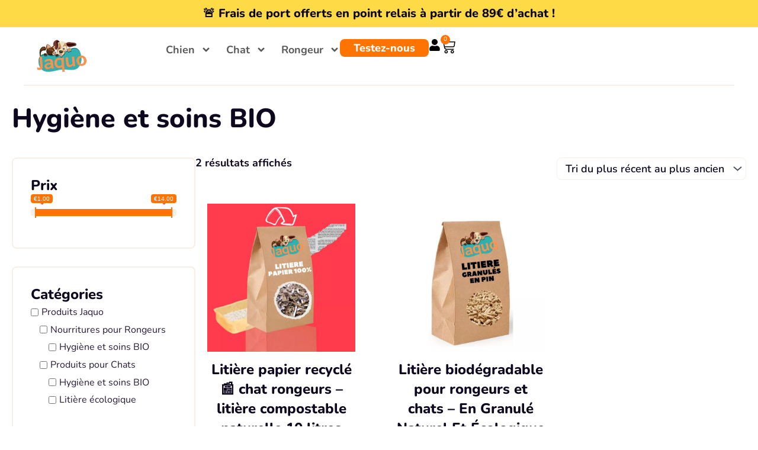

--- FILE ---
content_type: text/html; charset=UTF-8
request_url: https://www.jaquo.fr/categorie-produit/produits-jaquo/nourritures-pour-rongeur-meilleure-qualite-et-prix-en-france-dans-la-marne/hygiene-et-soins-bio-lapin-rongeurs-jaquo/
body_size: 71403
content:
<!DOCTYPE html>
<html lang="fr-FR">
<head><meta charset="UTF-8"><script>if(navigator.userAgent.match(/MSIE|Internet Explorer/i)||navigator.userAgent.match(/Trident\/7\..*?rv:11/i)){var href=document.location.href;if(!href.match(/[?&]nowprocket/)){if(href.indexOf("?")==-1){if(href.indexOf("#")==-1){document.location.href=href+"?nowprocket=1"}else{document.location.href=href.replace("#","?nowprocket=1#")}}else{if(href.indexOf("#")==-1){document.location.href=href+"&nowprocket=1"}else{document.location.href=href.replace("#","&nowprocket=1#")}}}}</script><script>(()=>{class RocketLazyLoadScripts{constructor(){this.v="2.0.4",this.userEvents=["keydown","keyup","mousedown","mouseup","mousemove","mouseover","mouseout","touchmove","touchstart","touchend","touchcancel","wheel","click","dblclick","input"],this.attributeEvents=["onblur","onclick","oncontextmenu","ondblclick","onfocus","onmousedown","onmouseenter","onmouseleave","onmousemove","onmouseout","onmouseover","onmouseup","onmousewheel","onscroll","onsubmit"]}async t(){this.i(),this.o(),/iP(ad|hone)/.test(navigator.userAgent)&&this.h(),this.u(),this.l(this),this.m(),this.k(this),this.p(this),this._(),await Promise.all([this.R(),this.L()]),this.lastBreath=Date.now(),this.S(this),this.P(),this.D(),this.O(),this.M(),await this.C(this.delayedScripts.normal),await this.C(this.delayedScripts.defer),await this.C(this.delayedScripts.async),await this.T(),await this.F(),await this.j(),await this.A(),window.dispatchEvent(new Event("rocket-allScriptsLoaded")),this.everythingLoaded=!0,this.lastTouchEnd&&await new Promise(t=>setTimeout(t,500-Date.now()+this.lastTouchEnd)),this.I(),this.H(),this.U(),this.W()}i(){this.CSPIssue=sessionStorage.getItem("rocketCSPIssue"),document.addEventListener("securitypolicyviolation",t=>{this.CSPIssue||"script-src-elem"!==t.violatedDirective||"data"!==t.blockedURI||(this.CSPIssue=!0,sessionStorage.setItem("rocketCSPIssue",!0))},{isRocket:!0})}o(){window.addEventListener("pageshow",t=>{this.persisted=t.persisted,this.realWindowLoadedFired=!0},{isRocket:!0}),window.addEventListener("pagehide",()=>{this.onFirstUserAction=null},{isRocket:!0})}h(){let t;function e(e){t=e}window.addEventListener("touchstart",e,{isRocket:!0}),window.addEventListener("touchend",function i(o){o.changedTouches[0]&&t.changedTouches[0]&&Math.abs(o.changedTouches[0].pageX-t.changedTouches[0].pageX)<10&&Math.abs(o.changedTouches[0].pageY-t.changedTouches[0].pageY)<10&&o.timeStamp-t.timeStamp<200&&(window.removeEventListener("touchstart",e,{isRocket:!0}),window.removeEventListener("touchend",i,{isRocket:!0}),"INPUT"===o.target.tagName&&"text"===o.target.type||(o.target.dispatchEvent(new TouchEvent("touchend",{target:o.target,bubbles:!0})),o.target.dispatchEvent(new MouseEvent("mouseover",{target:o.target,bubbles:!0})),o.target.dispatchEvent(new PointerEvent("click",{target:o.target,bubbles:!0,cancelable:!0,detail:1,clientX:o.changedTouches[0].clientX,clientY:o.changedTouches[0].clientY})),event.preventDefault()))},{isRocket:!0})}q(t){this.userActionTriggered||("mousemove"!==t.type||this.firstMousemoveIgnored?"keyup"===t.type||"mouseover"===t.type||"mouseout"===t.type||(this.userActionTriggered=!0,this.onFirstUserAction&&this.onFirstUserAction()):this.firstMousemoveIgnored=!0),"click"===t.type&&t.preventDefault(),t.stopPropagation(),t.stopImmediatePropagation(),"touchstart"===this.lastEvent&&"touchend"===t.type&&(this.lastTouchEnd=Date.now()),"click"===t.type&&(this.lastTouchEnd=0),this.lastEvent=t.type,t.composedPath&&t.composedPath()[0].getRootNode()instanceof ShadowRoot&&(t.rocketTarget=t.composedPath()[0]),this.savedUserEvents.push(t)}u(){this.savedUserEvents=[],this.userEventHandler=this.q.bind(this),this.userEvents.forEach(t=>window.addEventListener(t,this.userEventHandler,{passive:!1,isRocket:!0})),document.addEventListener("visibilitychange",this.userEventHandler,{isRocket:!0})}U(){this.userEvents.forEach(t=>window.removeEventListener(t,this.userEventHandler,{passive:!1,isRocket:!0})),document.removeEventListener("visibilitychange",this.userEventHandler,{isRocket:!0}),this.savedUserEvents.forEach(t=>{(t.rocketTarget||t.target).dispatchEvent(new window[t.constructor.name](t.type,t))})}m(){const t="return false",e=Array.from(this.attributeEvents,t=>"data-rocket-"+t),i="["+this.attributeEvents.join("],[")+"]",o="[data-rocket-"+this.attributeEvents.join("],[data-rocket-")+"]",s=(e,i,o)=>{o&&o!==t&&(e.setAttribute("data-rocket-"+i,o),e["rocket"+i]=new Function("event",o),e.setAttribute(i,t))};new MutationObserver(t=>{for(const n of t)"attributes"===n.type&&(n.attributeName.startsWith("data-rocket-")||this.everythingLoaded?n.attributeName.startsWith("data-rocket-")&&this.everythingLoaded&&this.N(n.target,n.attributeName.substring(12)):s(n.target,n.attributeName,n.target.getAttribute(n.attributeName))),"childList"===n.type&&n.addedNodes.forEach(t=>{if(t.nodeType===Node.ELEMENT_NODE)if(this.everythingLoaded)for(const i of[t,...t.querySelectorAll(o)])for(const t of i.getAttributeNames())e.includes(t)&&this.N(i,t.substring(12));else for(const e of[t,...t.querySelectorAll(i)])for(const t of e.getAttributeNames())this.attributeEvents.includes(t)&&s(e,t,e.getAttribute(t))})}).observe(document,{subtree:!0,childList:!0,attributeFilter:[...this.attributeEvents,...e]})}I(){this.attributeEvents.forEach(t=>{document.querySelectorAll("[data-rocket-"+t+"]").forEach(e=>{this.N(e,t)})})}N(t,e){const i=t.getAttribute("data-rocket-"+e);i&&(t.setAttribute(e,i),t.removeAttribute("data-rocket-"+e))}k(t){Object.defineProperty(HTMLElement.prototype,"onclick",{get(){return this.rocketonclick||null},set(e){this.rocketonclick=e,this.setAttribute(t.everythingLoaded?"onclick":"data-rocket-onclick","this.rocketonclick(event)")}})}S(t){function e(e,i){let o=e[i];e[i]=null,Object.defineProperty(e,i,{get:()=>o,set(s){t.everythingLoaded?o=s:e["rocket"+i]=o=s}})}e(document,"onreadystatechange"),e(window,"onload"),e(window,"onpageshow");try{Object.defineProperty(document,"readyState",{get:()=>t.rocketReadyState,set(e){t.rocketReadyState=e},configurable:!0}),document.readyState="loading"}catch(t){console.log("WPRocket DJE readyState conflict, bypassing")}}l(t){this.originalAddEventListener=EventTarget.prototype.addEventListener,this.originalRemoveEventListener=EventTarget.prototype.removeEventListener,this.savedEventListeners=[],EventTarget.prototype.addEventListener=function(e,i,o){o&&o.isRocket||!t.B(e,this)&&!t.userEvents.includes(e)||t.B(e,this)&&!t.userActionTriggered||e.startsWith("rocket-")||t.everythingLoaded?t.originalAddEventListener.call(this,e,i,o):(t.savedEventListeners.push({target:this,remove:!1,type:e,func:i,options:o}),"mouseenter"!==e&&"mouseleave"!==e||t.originalAddEventListener.call(this,e,t.savedUserEvents.push,o))},EventTarget.prototype.removeEventListener=function(e,i,o){o&&o.isRocket||!t.B(e,this)&&!t.userEvents.includes(e)||t.B(e,this)&&!t.userActionTriggered||e.startsWith("rocket-")||t.everythingLoaded?t.originalRemoveEventListener.call(this,e,i,o):t.savedEventListeners.push({target:this,remove:!0,type:e,func:i,options:o})}}J(t,e){this.savedEventListeners=this.savedEventListeners.filter(i=>{let o=i.type,s=i.target||window;return e!==o||t!==s||(this.B(o,s)&&(i.type="rocket-"+o),this.$(i),!1)})}H(){EventTarget.prototype.addEventListener=this.originalAddEventListener,EventTarget.prototype.removeEventListener=this.originalRemoveEventListener,this.savedEventListeners.forEach(t=>this.$(t))}$(t){t.remove?this.originalRemoveEventListener.call(t.target,t.type,t.func,t.options):this.originalAddEventListener.call(t.target,t.type,t.func,t.options)}p(t){let e;function i(e){return t.everythingLoaded?e:e.split(" ").map(t=>"load"===t||t.startsWith("load.")?"rocket-jquery-load":t).join(" ")}function o(o){function s(e){const s=o.fn[e];o.fn[e]=o.fn.init.prototype[e]=function(){return this[0]===window&&t.userActionTriggered&&("string"==typeof arguments[0]||arguments[0]instanceof String?arguments[0]=i(arguments[0]):"object"==typeof arguments[0]&&Object.keys(arguments[0]).forEach(t=>{const e=arguments[0][t];delete arguments[0][t],arguments[0][i(t)]=e})),s.apply(this,arguments),this}}if(o&&o.fn&&!t.allJQueries.includes(o)){const e={DOMContentLoaded:[],"rocket-DOMContentLoaded":[]};for(const t in e)document.addEventListener(t,()=>{e[t].forEach(t=>t())},{isRocket:!0});o.fn.ready=o.fn.init.prototype.ready=function(i){function s(){parseInt(o.fn.jquery)>2?setTimeout(()=>i.bind(document)(o)):i.bind(document)(o)}return"function"==typeof i&&(t.realDomReadyFired?!t.userActionTriggered||t.fauxDomReadyFired?s():e["rocket-DOMContentLoaded"].push(s):e.DOMContentLoaded.push(s)),o([])},s("on"),s("one"),s("off"),t.allJQueries.push(o)}e=o}t.allJQueries=[],o(window.jQuery),Object.defineProperty(window,"jQuery",{get:()=>e,set(t){o(t)}})}P(){const t=new Map;document.write=document.writeln=function(e){const i=document.currentScript,o=document.createRange(),s=i.parentElement;let n=t.get(i);void 0===n&&(n=i.nextSibling,t.set(i,n));const c=document.createDocumentFragment();o.setStart(c,0),c.appendChild(o.createContextualFragment(e)),s.insertBefore(c,n)}}async R(){return new Promise(t=>{this.userActionTriggered?t():this.onFirstUserAction=t})}async L(){return new Promise(t=>{document.addEventListener("DOMContentLoaded",()=>{this.realDomReadyFired=!0,t()},{isRocket:!0})})}async j(){return this.realWindowLoadedFired?Promise.resolve():new Promise(t=>{window.addEventListener("load",t,{isRocket:!0})})}M(){this.pendingScripts=[];this.scriptsMutationObserver=new MutationObserver(t=>{for(const e of t)e.addedNodes.forEach(t=>{"SCRIPT"!==t.tagName||t.noModule||t.isWPRocket||this.pendingScripts.push({script:t,promise:new Promise(e=>{const i=()=>{const i=this.pendingScripts.findIndex(e=>e.script===t);i>=0&&this.pendingScripts.splice(i,1),e()};t.addEventListener("load",i,{isRocket:!0}),t.addEventListener("error",i,{isRocket:!0}),setTimeout(i,1e3)})})})}),this.scriptsMutationObserver.observe(document,{childList:!0,subtree:!0})}async F(){await this.X(),this.pendingScripts.length?(await this.pendingScripts[0].promise,await this.F()):this.scriptsMutationObserver.disconnect()}D(){this.delayedScripts={normal:[],async:[],defer:[]},document.querySelectorAll("script[type$=rocketlazyloadscript]").forEach(t=>{t.hasAttribute("data-rocket-src")?t.hasAttribute("async")&&!1!==t.async?this.delayedScripts.async.push(t):t.hasAttribute("defer")&&!1!==t.defer||"module"===t.getAttribute("data-rocket-type")?this.delayedScripts.defer.push(t):this.delayedScripts.normal.push(t):this.delayedScripts.normal.push(t)})}async _(){await this.L();let t=[];document.querySelectorAll("script[type$=rocketlazyloadscript][data-rocket-src]").forEach(e=>{let i=e.getAttribute("data-rocket-src");if(i&&!i.startsWith("data:")){i.startsWith("//")&&(i=location.protocol+i);try{const o=new URL(i).origin;o!==location.origin&&t.push({src:o,crossOrigin:e.crossOrigin||"module"===e.getAttribute("data-rocket-type")})}catch(t){}}}),t=[...new Map(t.map(t=>[JSON.stringify(t),t])).values()],this.Y(t,"preconnect")}async G(t){if(await this.K(),!0!==t.noModule||!("noModule"in HTMLScriptElement.prototype))return new Promise(e=>{let i;function o(){(i||t).setAttribute("data-rocket-status","executed"),e()}try{if(navigator.userAgent.includes("Firefox/")||""===navigator.vendor||this.CSPIssue)i=document.createElement("script"),[...t.attributes].forEach(t=>{let e=t.nodeName;"type"!==e&&("data-rocket-type"===e&&(e="type"),"data-rocket-src"===e&&(e="src"),i.setAttribute(e,t.nodeValue))}),t.text&&(i.text=t.text),t.nonce&&(i.nonce=t.nonce),i.hasAttribute("src")?(i.addEventListener("load",o,{isRocket:!0}),i.addEventListener("error",()=>{i.setAttribute("data-rocket-status","failed-network"),e()},{isRocket:!0}),setTimeout(()=>{i.isConnected||e()},1)):(i.text=t.text,o()),i.isWPRocket=!0,t.parentNode.replaceChild(i,t);else{const i=t.getAttribute("data-rocket-type"),s=t.getAttribute("data-rocket-src");i?(t.type=i,t.removeAttribute("data-rocket-type")):t.removeAttribute("type"),t.addEventListener("load",o,{isRocket:!0}),t.addEventListener("error",i=>{this.CSPIssue&&i.target.src.startsWith("data:")?(console.log("WPRocket: CSP fallback activated"),t.removeAttribute("src"),this.G(t).then(e)):(t.setAttribute("data-rocket-status","failed-network"),e())},{isRocket:!0}),s?(t.fetchPriority="high",t.removeAttribute("data-rocket-src"),t.src=s):t.src="data:text/javascript;base64,"+window.btoa(unescape(encodeURIComponent(t.text)))}}catch(i){t.setAttribute("data-rocket-status","failed-transform"),e()}});t.setAttribute("data-rocket-status","skipped")}async C(t){const e=t.shift();return e?(e.isConnected&&await this.G(e),this.C(t)):Promise.resolve()}O(){this.Y([...this.delayedScripts.normal,...this.delayedScripts.defer,...this.delayedScripts.async],"preload")}Y(t,e){this.trash=this.trash||[];let i=!0;var o=document.createDocumentFragment();t.forEach(t=>{const s=t.getAttribute&&t.getAttribute("data-rocket-src")||t.src;if(s&&!s.startsWith("data:")){const n=document.createElement("link");n.href=s,n.rel=e,"preconnect"!==e&&(n.as="script",n.fetchPriority=i?"high":"low"),t.getAttribute&&"module"===t.getAttribute("data-rocket-type")&&(n.crossOrigin=!0),t.crossOrigin&&(n.crossOrigin=t.crossOrigin),t.integrity&&(n.integrity=t.integrity),t.nonce&&(n.nonce=t.nonce),o.appendChild(n),this.trash.push(n),i=!1}}),document.head.appendChild(o)}W(){this.trash.forEach(t=>t.remove())}async T(){try{document.readyState="interactive"}catch(t){}this.fauxDomReadyFired=!0;try{await this.K(),this.J(document,"readystatechange"),document.dispatchEvent(new Event("rocket-readystatechange")),await this.K(),document.rocketonreadystatechange&&document.rocketonreadystatechange(),await this.K(),this.J(document,"DOMContentLoaded"),document.dispatchEvent(new Event("rocket-DOMContentLoaded")),await this.K(),this.J(window,"DOMContentLoaded"),window.dispatchEvent(new Event("rocket-DOMContentLoaded"))}catch(t){console.error(t)}}async A(){try{document.readyState="complete"}catch(t){}try{await this.K(),this.J(document,"readystatechange"),document.dispatchEvent(new Event("rocket-readystatechange")),await this.K(),document.rocketonreadystatechange&&document.rocketonreadystatechange(),await this.K(),this.J(window,"load"),window.dispatchEvent(new Event("rocket-load")),await this.K(),window.rocketonload&&window.rocketonload(),await this.K(),this.allJQueries.forEach(t=>t(window).trigger("rocket-jquery-load")),await this.K(),this.J(window,"pageshow");const t=new Event("rocket-pageshow");t.persisted=this.persisted,window.dispatchEvent(t),await this.K(),window.rocketonpageshow&&window.rocketonpageshow({persisted:this.persisted})}catch(t){console.error(t)}}async K(){Date.now()-this.lastBreath>45&&(await this.X(),this.lastBreath=Date.now())}async X(){return document.hidden?new Promise(t=>setTimeout(t)):new Promise(t=>requestAnimationFrame(t))}B(t,e){return e===document&&"readystatechange"===t||(e===document&&"DOMContentLoaded"===t||(e===window&&"DOMContentLoaded"===t||(e===window&&"load"===t||e===window&&"pageshow"===t)))}static run(){(new RocketLazyLoadScripts).t()}}RocketLazyLoadScripts.run()})();</script>

<meta name="viewport" content="width=device-width, initial-scale=1">
	<link rel="profile" href="https://gmpg.org/xfn/11"> 
	<meta name='robots' content='index, follow, max-image-preview:large, max-snippet:-1, max-video-preview:-1' />
<script type="rocketlazyloadscript">window._wca = window._wca || [];</script>

	<!-- This site is optimized with the Yoast SEO plugin v26.7 - https://yoast.com/wordpress/plugins/seo/ -->
	<title>Hygiène et soins BIO lapin rongeurs</title>
<link data-rocket-prefetch href="https://assets.pinterest.com" rel="dns-prefetch">
<link data-rocket-prefetch href="https://s.pinimg.com" rel="dns-prefetch">
<link data-rocket-prefetch href="https://www.googletagmanager.com" rel="dns-prefetch">
<link data-rocket-prefetch href="https://connect.facebook.net" rel="dns-prefetch">
<link data-rocket-prefetch href="https://stats.wp.com" rel="dns-prefetch">
<link data-rocket-prefetch href="https://static.axept.io" rel="dns-prefetch">
<link data-rocket-prefetch href="https://capi-automation.s3.us-east-2.amazonaws.com" rel="dns-prefetch">
<style id="wpr-usedcss">img:is([sizes=auto i],[sizes^="auto," i]){contain-intrinsic-size:3000px 1500px}.fa{display:inline-block;font:14px/1 FontAwesome;font-size:inherit;text-rendering:auto;-webkit-font-smoothing:antialiased;-moz-osx-font-smoothing:grayscale}.fa-times:before{content:"\f00d"}.fa-plus:before{content:"\f067"}.fa-minus:before{content:"\f068"}.fa-chevron-up:before{content:"\f077"}.fa-chevron-down:before{content:"\f078"}.unslider-arrow{display:block;width:20px;height:20px;top:50%;right:-50px;left:auto;margin-top:-10px;overflow:hidden;background:50% 50% no-repeat rgba(0,0,0,.2);font:14px/1 FontAwesome;background-size:7px 11px;border-radius:32px;opacity:.6;transition:opacity .2s;text-align:center;vertical-align:middle;line-height:20px}.unslider-arrow.prev:after{content:"\f053"}.unslider-arrow.next:after{content:"\f054"}.unslider{position:relative}.unslider .unslider-arrow.prev{left:0}.unslider .unslider-arrow.next{right:0}.unslider{overflow:auto;margin:0;padding:0}.unslider li,.unslider ol,.unslider ul{list-style:none;margin:0;padding:0;border:none}.unslider-arrow{position:absolute;left:20px;z-index:2;cursor:pointer}.unslider-arrow.next{left:auto;right:20px}.ui-slider{position:relative}.select2-hidden-accessible{border:0!important;clip:rect(0 0 0 0)!important;-webkit-clip-path:inset(50%)!important;clip-path:inset(50%)!important;height:1px!important;overflow:hidden!important;padding:0!important;position:absolute!important;width:1px!important;white-space:nowrap!important}.bapf_sfilter label{cursor:pointer}.bapf_sfilter label{display:inline!important}.bapf_sfilter ul li{list-style:none!important;margin:0!important;padding:0!important;max-width:100%;text-align:left!important}.rtl .bapf_sfilter ul li{text-align:right!important}.bapf_sfilter .bapf_body ul li ul{margin-left:15px!important;padding-left:0!important}.bapf_slidr_main.ui-widget-content{background:#b0b5b9;border:0;border-radius:0;height:4px;padding:0}.bapf_slidr_main.ui-widget-content .ui-slider-range{background:#000}.slide.default .bapf_slidr_main.ui-widget-content .ui-slider-range{background:#222}.slide.default .bapf_slidr_main.ui-widget-content{height:4px;border:1px solid #555;font-size:10px}.bapf_slidr_main.ui-widget-content .ui-slider-handle,.slide.default .bapf_slidr_main .ui-state-default,.slide.default .bapf_slidr_main .ui-widget-header .ui-state-default,.slide.default .bapf_slidr_main.ui-widget-content .ui-state-default{background:#ddd;font-size:14px;width:1em;height:1em;border:1px solid #555;top:-6px;border-radius:2em}.bapf_slidr_jqrui .bapf_from,.ui-slider{text-align:left}.ui-slider .ui-slider-handle{position:absolute;z-index:2;width:1.2em;height:1.2em;cursor:pointer;-ms-touch-action:none;touch-action:none}.ui-slider .ui-slider-range{position:absolute;z-index:1;font-size:.7em;display:block;border:0;background-position:0 0}.ui-slider.ui-state-disabled .ui-slider-handle,.ui-slider.ui-state-disabled .ui-slider-range{filter:inherit}.ui-slider-horizontal{height:.8em}.ui-slider-horizontal .ui-slider-handle{top:-.3em;margin-left:-.6em}.bapf_slidr_main>a:last-child{margin-left:-12px}.ui-slider-horizontal .ui-slider-range{top:0;height:100%}.ui-slider-horizontal .ui-slider-range-min{left:0}.ui-slider-horizontal .ui-slider-range-max{right:0}.ui-slider-vertical{width:.8em;height:100px}.ui-slider-vertical .ui-slider-handle{left:-.3em;margin-left:0;margin-bottom:-.6em}.ui-slider-vertical .ui-slider-range{left:0;width:100%}.ui-slider-vertical .ui-slider-range-min{bottom:0}.ui-slider-vertical .ui-slider-range-max{top:0}.slide .ui-corner-all{border-bottom-right-radius:4px}.slide .ui-corner-all{border-bottom-left-radius:4px}.slide .ui-corner-all{border-top-right-radius:4px}.slide .ui-corner-all{border-top-left-radius:4px}.slide .ui-widget-content{background:#fff;border:1px solid #aaa;color:#222}.slide .ui-state-default,.slide .ui-widget-content .ui-state-default,.slide .ui-widget-header .ui-state-default{background:#e6e6e6;border:1px solid #d3d3d3;color:#555;font-weight:400}.bapf_sfilter .ui-state-default,.bapf_sfilter .ui-widget-content .ui-state-default,.bapf_sfilter .ui-widget-header .ui-state-default,.bapf_sfilter .ui-widget.ui-widget-content{border:0}.bapf_slidr_jqrui .bapf_slidr_all:after{content:"";display:block;clear:both}.bapf_slidr_jqrui .bapf_slidr_main{margin-bottom:10px}.bapf_slidr_jqrui .bapf_from,.bapf_slidr_jqrui .bapf_to{width:49%;display:inline-block;margin-bottom:10px;vertical-align:middle}.bapf_slidr_jqrui .bapf_from input,.bapf_slidr_jqrui .bapf_to input{width:50%;vertical-align:middle;font-size:1em;padding:0;margin:0;line-height:1em}.bapf_slidr_jqrui .bapf_to{text-align:right}.bapf_sfilter{margin-bottom:20px}.berocket_single_filter_widget.bapf_mt_none{display:none!important}@media screen and (max-width:767px){.bapf_sngl_hd_mobile{display:none}}@media screen and (min-width:768px) and (max-width:1024px){.bapf_sngl_hd_tablet{display:none}}@media screen and (min-width:1025px){.bapf_sngl_hd_desktop{display:none}}.berocket_element_above_products_is_hide_toggle{height:20px;width:200px!important;margin:40px 0;display:inline-block;position:relative;padding-left:25px;outline:0!important;color:#2a2a2a;font-weight:600;font-size:16px}body{transition:margin-left .2s}#berocket-ajax-filters-sidebar{display:block;position:fixed;top:0;left:-400px;bottom:0;width:350px;max-width:100%;background:#fff;transition:all .2s;z-index:100000;box-sizing:border-box;overflow:auto!important}#berocket-ajax-filters-sidebar.active{left:0;display:block;visibility:visible}#berocket-ajax-filters-sidebar>div{padding:15px!important}.bapf_sfilter .bapf_body>ul{margin-left:0!important;margin-top:0!important;margin-bottom:0!important;padding-left:0!important}.bapf_sfilter .bapf_colaps_smb,.bapf_sfilter .bapf_desci{position:absolute;right:0;line-height:inherit;font-size:16px;cursor:pointer}.bapf_sfilter .bapf_desci{padding:4px 8px}.bapf_sfilter .bapf_cchild,.bapf_sfilter .bapf_ochild{cursor:pointer;padding:0 5px}.bapf_sfilter.bapf_ckbox input[type=checkbox]{margin-right:5px;cursor:pointer}.bapf_sfilter.bapf_ckbox input[type=checkbox],.bapf_sfilter.bapf_ckbox label,.bapf_sfilter.bapf_ckbox label+span,.bapf_sfilter.bapf_ckbox label>span{vertical-align:middle}.bapf_show_hide{cursor:pointer}.bapf_sfilter .bapf_body .bapf_slidr_main .ui-slider-handle{border-style:solid}.bapf_slct select{width:100%;font-size:1em}.berocket_ajax_filters_toggle.icon-theme-2.active b:after,.berocket_ajax_filters_toggle.icon-theme-2.active b:before,.berocket_ajax_filters_toggle.icon-theme-3.active b,.berocket_ajax_filters_toggle.icon-theme-3.active b:after,.berocket_ajax_filters_toggle.icon-theme-3.active b:before,.berocket_ajax_filters_toggle.icon-theme-4.active b,.berocket_ajax_filters_toggle.icon-theme-4.active b:after,.berocket_ajax_filters_toggle.icon-theme-4.active b:before,.berocket_ajax_filters_toggle.icon-theme-5.active s,.berocket_ajax_filters_toggle.icon-theme-5.active s:after,.berocket_ajax_filters_toggle.icon-theme-5.active s:before,.berocket_ajax_filters_toggle.icon-theme-6.active s,.berocket_ajax_filters_toggle.icon-theme-6.active s:after,.berocket_ajax_filters_toggle.icon-theme-6.active s:before{display:none}.berocket_ajax_filters_toggle *{box-sizing:border-box!important}.berocket_ajax_filters_toggle:focus,.berocket_ajax_filters_toggle:hover{text-decoration:none}.berocket_ajax_filters_toggle.active i,.berocket_ajax_filters_toggle.active i:after,.berocket_ajax_filters_toggle.active i:before,.berocket_ajax_filters_toggle:hover i,.berocket_ajax_filters_toggle:hover i:after,.berocket_ajax_filters_toggle:hover i:before{background:#2a2a2a}.berocket_ajax_filters_toggle:hover i:before{width:14px}.berocket_ajax_filters_toggle:hover i:after{width:11px}.berocket_ajax_filters_toggle.active i{background-color:transparent!important}.berocket_ajax_filters_toggle.active i:before{transform:rotate(45deg);width:17px;top:0}.berocket_ajax_filters_toggle.active i:after{transform:rotate(135deg);width:17px;top:0}.berocket_ajax_filters_toggle span{width:25px;height:25px;left:-10px}.berocket_ajax_filters_toggle span i,.berocket_ajax_filters_toggle span i:after,.berocket_ajax_filters_toggle span i:before{box-sizing:border-box!important;top:18px;width:17px;height:2px;background:#ababab;display:block;transition:all .2s;content:'';position:absolute;left:0}.berocket_ajax_filters_toggle span i:before{top:-6px}.berocket_ajax_filters_toggle span i:after{top:6px}.berocket_ajax_filters_toggle span b,.berocket_ajax_filters_toggle span s{position:absolute;display:block;top:0;left:0}.berocket_ajax_filters_toggle span b:after,.berocket_ajax_filters_toggle span b:before,.berocket_ajax_filters_toggle span s:after,.berocket_ajax_filters_toggle span s:before,.berocket_ajax_filters_toggle span:after,.berocket_ajax_filters_toggle span:before{content:'';display:block;position:absolute;top:0;left:0;z-index:100;box-sizing:border-box!important}.berocket_ajax_filters_toggle.icon-theme-1 span i{width:11px;left:4px}.berocket_ajax_filters_toggle.icon-theme-1 span i:after{width:3px;left:4px}.berocket_ajax_filters_toggle.icon-theme-1 span i:before{width:19px;left:-4px}.berocket_ajax_filters_toggle.icon-theme-1.active span i:before{transform:rotate(45deg);width:17px;top:0;left:-4px}.berocket_ajax_filters_toggle.icon-theme-1.active span i:after{transform:rotate(135deg);width:17px;bottom:0;left:-4px}.berocket_ajax_filters_toggle.icon-theme-2.active i:before,.berocket_ajax_filters_toggle.icon-theme-3.active i:before{transform:rotate(45deg)}.berocket_ajax_filters_toggle.icon-theme-2 span{margin-left:-3px}.berocket_ajax_filters_toggle.icon-theme-2 span,.berocket_ajax_filters_toggle.icon-theme-2 span:after,.berocket_ajax_filters_toggle.icon-theme-2 span:before{background:0 0!important}.berocket_ajax_filters_toggle.icon-theme-2 span i{top:18px;width:17px;height:0;background:0 0;z-index:20}.berocket_ajax_filters_toggle.icon-theme-2 span i:after,.berocket_ajax_filters_toggle.icon-theme-2 span i:before{height:2px;width:26px;background-color:#ababab;position:absolute;left:0}.berocket_ajax_filters_toggle.icon-theme-2 span i:before{top:-5px}.berocket_ajax_filters_toggle.icon-theme-2 span i:after{top:5px}.berocket_ajax_filters_toggle.icon-theme-2 span b{background-color:transparent;z-index:21;top:18px}.berocket_ajax_filters_toggle.icon-theme-2 span b:after,.berocket_ajax_filters_toggle.icon-theme-2 span b:before{height:10px;width:10px;border:2px solid #ababab;position:absolute;border-radius:50%;background-color:#fff}.berocket_ajax_filters_toggle.icon-theme-2 span b:before{top:-9px;left:2px}.berocket_ajax_filters_toggle.icon-theme-2 span b:after{top:1px;left:14px}.berocket_ajax_filters_toggle.icon-theme-2.active i:after,.berocket_ajax_filters_toggle.icon-theme-2.active i:before{width:17px;top:0;left:3px}.berocket_ajax_filters_toggle.icon-theme-2.active i:after{transform:rotate(135deg)}.berocket_ajax_filters_toggle.icon-theme-2:hover i:after,.berocket_ajax_filters_toggle.icon-theme-2:hover i:before{background-color:#2a2a2a}.berocket_ajax_filters_toggle.icon-theme-2:hover b:after,.berocket_ajax_filters_toggle.icon-theme-2:hover b:before{border-color:#2a2a2a}.berocket_ajax_filters_toggle.icon-theme-3 span{width:26px;margin-left:-3px}.berocket_ajax_filters_toggle.icon-theme-3 span,.berocket_ajax_filters_toggle.icon-theme-3 span:after,.berocket_ajax_filters_toggle.icon-theme-3 span:before{background:0 0!important}.berocket_ajax_filters_toggle.icon-theme-3 span i,.berocket_ajax_filters_toggle.icon-theme-3 span i:after,.berocket_ajax_filters_toggle.icon-theme-3 span i:before{width:100%;left:0}.berocket_ajax_filters_toggle.icon-theme-3 span i:before{top:-9px}.berocket_ajax_filters_toggle.icon-theme-3 span i:after{top:9px}.berocket_ajax_filters_toggle.icon-theme-3 span b{top:14px;left:2px}.berocket_ajax_filters_toggle.icon-theme-3 span b,.berocket_ajax_filters_toggle.icon-theme-3 span b:after,.berocket_ajax_filters_toggle.icon-theme-3 span b:before{height:10px;width:10px;border:2px solid #ababab;border-radius:50%;background-color:#fff}.berocket_ajax_filters_toggle.icon-theme-3 span b:after,.berocket_ajax_filters_toggle.icon-theme-3 span b:before{left:10px;position:absolute;content:'';top:7px}.berocket_ajax_filters_toggle.icon-theme-3 span b:after{top:-11px}.berocket_ajax_filters_toggle.icon-theme-3.active i{background-color:transparent}.berocket_ajax_filters_toggle.icon-theme-3.active i:after,.berocket_ajax_filters_toggle.icon-theme-3.active i:before{width:17px;top:0;left:3px}.berocket_ajax_filters_toggle.icon-theme-3.active i:after{transform:rotate(135deg)}.berocket_ajax_filters_toggle.icon-theme-4.active i:before,.berocket_ajax_filters_toggle.icon-theme-5.active b:before,.berocket_ajax_filters_toggle.icon-theme-6.active b:before{transform:rotate(45deg)}.berocket_ajax_filters_toggle.icon-theme-3:hover i,.berocket_ajax_filters_toggle.icon-theme-3:hover i:after,.berocket_ajax_filters_toggle.icon-theme-3:hover i:before{background-color:#2a2a2a}.berocket_ajax_filters_toggle.icon-theme-3:hover b,.berocket_ajax_filters_toggle.icon-theme-3:hover b:after,.berocket_ajax_filters_toggle.icon-theme-3:hover b:before{border-color:#2a2a2a}.berocket_ajax_filters_toggle.icon-theme-4 span{width:26px;margin-left:-3px}.berocket_ajax_filters_toggle.icon-theme-4 span,.berocket_ajax_filters_toggle.icon-theme-4 span:after,.berocket_ajax_filters_toggle.icon-theme-4 span:before{background:0 0!important}.berocket_ajax_filters_toggle.icon-theme-4.active i,.irs--flat .irs-handle{background-color:transparent}.berocket_ajax_filters_toggle.icon-theme-4 span i,.berocket_ajax_filters_toggle.icon-theme-4 span i:after,.berocket_ajax_filters_toggle.icon-theme-4 span i:before{width:100%;left:0}.berocket_ajax_filters_toggle.icon-theme-4 span i:before{top:-9px}.berocket_ajax_filters_toggle.icon-theme-4 span i:after{top:9px}.berocket_ajax_filters_toggle.icon-theme-4 span b{top:15px;left:16px}.berocket_ajax_filters_toggle.icon-theme-4 span b,.berocket_ajax_filters_toggle.icon-theme-4 span b:after,.berocket_ajax_filters_toggle.icon-theme-4 span b:before{height:8px;width:8px;border-radius:50%;border:4px solid #ababab;box-sizing:content-box;position:absolute}.berocket_ajax_filters_toggle.icon-theme-4 span b:before{content:'';top:-13px;left:-10px}.berocket_ajax_filters_toggle.icon-theme-4 span b:after{content:'';top:5px;left:-18px}.berocket_ajax_filters_toggle.icon-theme-4:hover i,.berocket_ajax_filters_toggle.icon-theme-4:hover i:after,.berocket_ajax_filters_toggle.icon-theme-4:hover i:before,.berocket_ajax_filters_toggle.icon-theme-5:hover b,.berocket_ajax_filters_toggle.icon-theme-5:hover b:after,.berocket_ajax_filters_toggle.icon-theme-5:hover b:before,.berocket_ajax_filters_toggle.icon-theme-5:hover s,.berocket_ajax_filters_toggle.icon-theme-5:hover s:after,.berocket_ajax_filters_toggle.icon-theme-5:hover s:before{background-color:#2a2a2a}.berocket_ajax_filters_toggle.icon-theme-4.active i:after,.berocket_ajax_filters_toggle.icon-theme-4.active i:before{width:17px;top:0;left:3px}.berocket_ajax_filters_toggle.icon-theme-4.active i:after{transform:rotate(135deg)}.berocket_ajax_filters_toggle.icon-theme-4:hover b,.berocket_ajax_filters_toggle.icon-theme-4:hover b:after,.berocket_ajax_filters_toggle.icon-theme-4:hover b:before{border-color:#2a2a2a}.berocket_ajax_filters_toggle.icon-theme-4.theme-5 span b,.berocket_ajax_filters_toggle.icon-theme-4.theme-5 span b:after,.berocket_ajax_filters_toggle.icon-theme-4.theme-5 span b:before{border-color:#fff}.berocket_ajax_filters_toggle.icon-theme-5 span{margin-left:-3px}.berocket_ajax_filters_toggle.icon-theme-5 span,.berocket_ajax_filters_toggle.icon-theme-5 span i,.berocket_ajax_filters_toggle.icon-theme-5 span i:after,.berocket_ajax_filters_toggle.icon-theme-5 span i:before,.berocket_ajax_filters_toggle.icon-theme-5 span:after,.berocket_ajax_filters_toggle.icon-theme-5 span:before{background:0 0!important}.berocket_ajax_filters_toggle.icon-theme-5 span b,.berocket_ajax_filters_toggle.icon-theme-5 span b:after,.berocket_ajax_filters_toggle.icon-theme-5 span b:before,.berocket_ajax_filters_toggle.icon-theme-5 span s,.berocket_ajax_filters_toggle.icon-theme-5 span s:after,.berocket_ajax_filters_toggle.icon-theme-5 span s:before{border:2px solid #383b40;border-radius:50%;background-color:#fff;width:6px;height:6px;top:8px;bottom:auto}.berocket_ajax_filters_toggle.icon-theme-5 span b:before{left:7px;top:-2px}.berocket_ajax_filters_toggle.icon-theme-5 span b:after{left:17px;top:-2px}.berocket_ajax_filters_toggle.icon-theme-5 span s{left:4px;top:16px}.berocket_ajax_filters_toggle.icon-theme-5 span s:before{top:-2px;left:8px}.berocket_ajax_filters_toggle.icon-theme-5 span s:after{top:6px;left:3px}.berocket_ajax_filters_toggle.icon-theme-5.active b{border:transparent;background:0 0;left:4px}.berocket_ajax_filters_toggle.icon-theme-5.active b:after,.berocket_ajax_filters_toggle.icon-theme-5.active b:before{width:17px;top:10px;border:1px solid #2a2a2a;height:0;left:0;border-radius:0}.berocket_ajax_filters_toggle.icon-theme-5.active b:after{transform:rotate(135deg)}.berocket_ajax_filters_toggle.icon-theme-5.theme-5 span b,.berocket_ajax_filters_toggle.icon-theme-5.theme-5 span s{margin-top:1px}.berocket_ajax_filters_toggle.icon-theme-5.theme-5 span b,.berocket_ajax_filters_toggle.icon-theme-5.theme-5 span b:after,.berocket_ajax_filters_toggle.icon-theme-5.theme-5 span b:before,.berocket_ajax_filters_toggle.icon-theme-5.theme-5 span s,.berocket_ajax_filters_toggle.icon-theme-5.theme-5 span s:after,.berocket_ajax_filters_toggle.icon-theme-5.theme-5 span s:before{border-color:#fff;background:0 0}.berocket_ajax_filters_toggle.icon-theme-5.theme-5.active span b{margin-top:0;border:transparent;background:0 0}.berocket_ajax_filters_toggle.icon-theme-6 span{margin-left:-3px}.berocket_ajax_filters_toggle.icon-theme-6 span,.berocket_ajax_filters_toggle.icon-theme-6 span i,.berocket_ajax_filters_toggle.icon-theme-6 span i:after,.berocket_ajax_filters_toggle.icon-theme-6 span i:before,.berocket_ajax_filters_toggle.icon-theme-6 span:after,.berocket_ajax_filters_toggle.icon-theme-6 span:before{background:0 0!important}.berocket_ajax_filters_toggle.icon-theme-6 span b,.berocket_ajax_filters_toggle.icon-theme-6 span b:after,.berocket_ajax_filters_toggle.icon-theme-6 span b:before,.berocket_ajax_filters_toggle.icon-theme-6 span s,.berocket_ajax_filters_toggle.icon-theme-6 span s:after,.berocket_ajax_filters_toggle.icon-theme-6 span s:before{border:3px solid #383b40;border-radius:50%;width:6px;height:6px;top:8px;bottom:auto}.berocket_ajax_filters_toggle.icon-theme-6 span b:before{left:6px;top:-3px}.berocket_ajax_filters_toggle.icon-theme-6 span b:after{left:16px;top:-3px}.berocket_ajax_filters_toggle.icon-theme-6 span s{left:4px;top:16px}.berocket_ajax_filters_toggle.icon-theme-6 span s:before{top:-3px;left:7px}.berocket_ajax_filters_toggle.icon-theme-6 span s:after{top:5px;left:2px}.berocket_ajax_filters_toggle.icon-theme-6:hover b,.berocket_ajax_filters_toggle.icon-theme-6:hover b:after,.berocket_ajax_filters_toggle.icon-theme-6:hover b:before,.berocket_ajax_filters_toggle.icon-theme-6:hover s,.berocket_ajax_filters_toggle.icon-theme-6:hover s:after,.berocket_ajax_filters_toggle.icon-theme-6:hover s:before{background-color:#fff}.berocket_ajax_filters_toggle.icon-theme-6.active b{border:transparent;background:0 0;left:4px}.berocket_ajax_filters_toggle.icon-theme-6.active b:after,.berocket_ajax_filters_toggle.icon-theme-6.active b:before{width:17px;top:10px;border:1px solid #2a2a2a;height:0;left:0;border-radius:0}.berocket_ajax_filters_toggle.theme-1 span,.berocket_ajax_filters_toggle.theme-2 span{left:-10px}.berocket_ajax_filters_toggle.icon-theme-6.active b:after{transform:rotate(135deg)}.berocket_ajax_filters_toggle.icon-theme-6.theme-5 span b,.berocket_ajax_filters_toggle.icon-theme-6.theme-5 span s{margin-top:1px}.berocket_ajax_filters_toggle.icon-theme-6.theme-5 span b,.berocket_ajax_filters_toggle.icon-theme-6.theme-5 span b:after,.berocket_ajax_filters_toggle.icon-theme-6.theme-5 span b:before,.berocket_ajax_filters_toggle.icon-theme-6.theme-5 span s,.berocket_ajax_filters_toggle.icon-theme-6.theme-5 span s:after,.berocket_ajax_filters_toggle.icon-theme-6.theme-5 span s:before{border-color:#fff}.berocket_ajax_filters_toggle.icon-theme-6.theme-5.active span b{margin-top:0;border:transparent;background:0 0}.berocket_ajax_filters_toggle.theme-1,.berocket_ajax_filters_toggle.theme-2{border:1px solid #ebebeb;padding:1px 0}.berocket_ajax_filters_toggle.theme-1,.berocket_ajax_filters_toggle.theme-2,.berocket_ajax_filters_toggle.theme-4{background:#fff;height:40px;line-height:32px;font-weight:400;text-align:center}.berocket_ajax_filters_toggle,.berocket_ajax_filters_toggle:focus,.berocket_ajax_filters_toggle:hover{text-decoration:none}.berocket_ajax_filters_toggle,.berocket_ajax_filters_toggle *{box-sizing:border-box!important}.berocket_ajax_filters_toggle span{position:relative;display:inline-block;z-index:20}.berocket_ajax_filters_toggle.theme-2{box-shadow:0 0 6px 0 #dedede}.berocket_ajax_filters_toggle.theme-1 span i,.berocket_ajax_filters_toggle.theme-1 span i:after,.berocket_ajax_filters_toggle.theme-1 span i:before,.berocket_ajax_filters_toggle.theme-1.active i,.berocket_ajax_filters_toggle.theme-1.active i:after,.berocket_ajax_filters_toggle.theme-1.active i:before,.berocket_ajax_filters_toggle.theme-1:hover i,.berocket_ajax_filters_toggle.theme-1:hover i:after,.berocket_ajax_filters_toggle.theme-1:hover i:before{background-color:#2a2a2a}.berocket_ajax_filters_toggle.theme-3{background:#ff4e3d;height:40px;line-height:32px;text-align:center;padding:4px 0 4px 36px;font-weight:400;color:#fff}.berocket_ajax_filters_toggle.theme-3:before{background:#d43f34;content:"";position:absolute;left:0;top:0;bottom:0;width:40px}.berocket_ajax_filters_toggle.theme-3 span{position:absolute;left:11px;top:1px}.berocket_ajax_filters_toggle.theme-3 span i,.berocket_ajax_filters_toggle.theme-3 span i:after,.berocket_ajax_filters_toggle.theme-3 span i:before,.berocket_ajax_filters_toggle.theme-3.active i,.berocket_ajax_filters_toggle.theme-3.active i:after,.berocket_ajax_filters_toggle.theme-3.active i:before,.berocket_ajax_filters_toggle.theme-3:hover i,.berocket_ajax_filters_toggle.theme-3:hover i:after,.berocket_ajax_filters_toggle.theme-3:hover i:before{background-color:#fff}.berocket_ajax_filters_toggle.theme-3 span b,.berocket_ajax_filters_toggle.theme-3 span b:after,.berocket_ajax_filters_toggle.theme-3 span b:before,.berocket_ajax_filters_toggle.theme-3 span s,.berocket_ajax_filters_toggle.theme-3 span s:after,.berocket_ajax_filters_toggle.theme-3 span s:before,.berocket_ajax_filters_toggle.theme-3.active b,.berocket_ajax_filters_toggle.theme-3.active b:after,.berocket_ajax_filters_toggle.theme-3.active b:before,.berocket_ajax_filters_toggle.theme-3.active s,.berocket_ajax_filters_toggle.theme-3.active s:after,.berocket_ajax_filters_toggle.theme-3.active s:before,.berocket_ajax_filters_toggle.theme-3:hover b,.berocket_ajax_filters_toggle.theme-3:hover b:after,.berocket_ajax_filters_toggle.theme-3:hover b:before,.berocket_ajax_filters_toggle.theme-3:hover s,.berocket_ajax_filters_toggle.theme-3:hover s:after,.berocket_ajax_filters_toggle.theme-3:hover s:before{border-color:#fff;background-color:#d43f34}.berocket_ajax_filters_toggle.theme-4{padding:4px 0;color:#79c7a5;box-shadow:0 5px 5px 0 #c7e8dbc7}.berocket_ajax_filters_toggle.theme-4 span{left:-10px}.berocket_ajax_filters_toggle.theme-4 span i,.berocket_ajax_filters_toggle.theme-4 span i:after,.berocket_ajax_filters_toggle.theme-4 span i:before{border-color:#79c7a5}.berocket_ajax_filters_toggle.theme-4:hover span i,.berocket_ajax_filters_toggle.theme-4:hover span i:after,.berocket_ajax_filters_toggle.theme-4:hover span i:before{border-color:#47b585}.berocket_ajax_filters_toggle.theme-4 span i,.berocket_ajax_filters_toggle.theme-4 span i:after,.berocket_ajax_filters_toggle.theme-4 span i:before,.berocket_ajax_filters_toggle.theme-4.active i,.berocket_ajax_filters_toggle.theme-4.active i:after,.berocket_ajax_filters_toggle.theme-4.active i:before,.berocket_ajax_filters_toggle.theme-4:hover i,.berocket_ajax_filters_toggle.theme-4:hover i:after,.berocket_ajax_filters_toggle.theme-4:hover i:before{background-color:#79c7a5}.berocket_ajax_filters_toggle.theme-4 span b,.berocket_ajax_filters_toggle.theme-4 span b:after,.berocket_ajax_filters_toggle.theme-4 span b:before,.berocket_ajax_filters_toggle.theme-4 span s,.berocket_ajax_filters_toggle.theme-4 span s:after,.berocket_ajax_filters_toggle.theme-4 span s:before,.berocket_ajax_filters_toggle.theme-4.active b,.berocket_ajax_filters_toggle.theme-4.active b:after,.berocket_ajax_filters_toggle.theme-4.active b:before,.berocket_ajax_filters_toggle.theme-4.active s,.berocket_ajax_filters_toggle.theme-4.active s:after,.berocket_ajax_filters_toggle.theme-4.active s:before,.berocket_ajax_filters_toggle.theme-4:hover b,.berocket_ajax_filters_toggle.theme-4:hover b:after,.berocket_ajax_filters_toggle.theme-4:hover b:before,.berocket_ajax_filters_toggle.theme-4:hover s,.berocket_ajax_filters_toggle.theme-4:hover s:after,.berocket_ajax_filters_toggle.theme-4:hover s:before{border-color:#79c7a5;background-color:#fff}.berocket_ajax_filters_toggle.theme-5{height:40px;line-height:32px;text-align:center;padding:4px 0;font-weight:400;color:#fff;border-radius:20px;background:#65d6d0;background:linear-gradient(90deg,#65d6d0 0,#39b4ef 56%,#2aa1f5 100%)}.berocket_ajax_filters_toggle.theme-5:before{content:'';height:34px;width:34px;position:absolute;top:3px;left:3px;border:1px solid #fff;box-sizing:border-box;border-radius:50%}.berocket_ajax_filters_toggle.theme-5 span{position:absolute;left:11px;top:1px}.berocket_ajax_filters_toggle.theme-5 span i,.berocket_ajax_filters_toggle.theme-5 span i:after,.berocket_ajax_filters_toggle.theme-5 span i:before,.berocket_ajax_filters_toggle.theme-5.active i,.berocket_ajax_filters_toggle.theme-5.active i:after,.berocket_ajax_filters_toggle.theme-5.active i:before,.berocket_ajax_filters_toggle.theme-5:hover i,.berocket_ajax_filters_toggle.theme-5:hover i:after,.berocket_ajax_filters_toggle.theme-5:hover i:before{background-color:#fff}.berocket_ajax_filters_toggle.theme-5 span b,.berocket_ajax_filters_toggle.theme-5 span b:after,.berocket_ajax_filters_toggle.theme-5 span b:before,.berocket_ajax_filters_toggle.theme-5 span s,.berocket_ajax_filters_toggle.theme-5 span s:after,.berocket_ajax_filters_toggle.theme-5 span s:before,.berocket_ajax_filters_toggle.theme-5.active b,.berocket_ajax_filters_toggle.theme-5.active b:after,.berocket_ajax_filters_toggle.theme-5.active b:before,.berocket_ajax_filters_toggle.theme-5.active s,.berocket_ajax_filters_toggle.theme-5.active s:after,.berocket_ajax_filters_toggle.theme-5.active s:before,.berocket_ajax_filters_toggle.theme-5:hover b,.berocket_ajax_filters_toggle.theme-5:hover b:after,.berocket_ajax_filters_toggle.theme-5:hover b:before,.berocket_ajax_filters_toggle.theme-5:hover s,.berocket_ajax_filters_toggle.theme-5:hover s:after,.berocket_ajax_filters_toggle.theme-5:hover s:before{border-color:#65d6d0;background-color:#fff}.berocket_ajax_filters_toggle.theme-6{height:50px;line-height:29px;text-align:center;padding:10px 0 10px 12px;font-weight:400;color:#fff;border-radius:6px;background:#ed5153;border-bottom:4px solid #e14043}.berocket_ajax_filters_toggle.theme-6 span{position:absolute;left:13px;top:5px}.berocket_ajax_filters_toggle.theme-6 span i,.berocket_ajax_filters_toggle.theme-6 span i:after,.berocket_ajax_filters_toggle.theme-6 span i:before,.berocket_ajax_filters_toggle.theme-6.active i,.berocket_ajax_filters_toggle.theme-6.active i:after,.berocket_ajax_filters_toggle.theme-6.active i:before,.berocket_ajax_filters_toggle.theme-6:hover i,.berocket_ajax_filters_toggle.theme-6:hover i:after,.berocket_ajax_filters_toggle.theme-6:hover i:before{background-color:#fff}.berocket_ajax_filters_toggle.theme-6 span b,.berocket_ajax_filters_toggle.theme-6 span b:after,.berocket_ajax_filters_toggle.theme-6 span b:before,.berocket_ajax_filters_toggle.theme-6 span s,.berocket_ajax_filters_toggle.theme-6 span s:after,.berocket_ajax_filters_toggle.theme-6 span s:before,.berocket_ajax_filters_toggle.theme-6.active b,.berocket_ajax_filters_toggle.theme-6.active b:after,.berocket_ajax_filters_toggle.theme-6.active b:before,.berocket_ajax_filters_toggle.theme-6.active s,.berocket_ajax_filters_toggle.theme-6.active s:after,.berocket_ajax_filters_toggle.theme-6.active s:before,.berocket_ajax_filters_toggle.theme-6:hover b,.berocket_ajax_filters_toggle.theme-6:hover b:after,.berocket_ajax_filters_toggle.theme-6:hover b:before,.berocket_ajax_filters_toggle.theme-6:hover s,.berocket_ajax_filters_toggle.theme-6:hover s:after,.berocket_ajax_filters_toggle.theme-6:hover s:before{border-color:#fff;background-color:#ed5153}.berocket_ajax_filters_toggle.theme-7{height:50px;line-height:29px;text-align:center;padding:10px 0 10px 44px;font-weight:400;color:#fff;border-radius:6px;background:#a39cff;border:0}.berocket_ajax_filters_toggle.theme-10,.berocket_ajax_filters_toggle.theme-8,.berocket_ajax_filters_toggle.theme-9{line-height:29px;padding:10px 0 10px 12px;font-weight:400}.berocket_ajax_filters_toggle.theme-7:after{content:"";background:#fff;top:4px;left:4px;bottom:4px;position:absolute;width:44px;display:block;z-index:10;border-radius:6px}.berocket_ajax_filters_toggle.theme-7 span{position:absolute;left:17px;top:6px}.berocket_ajax_filters_toggle.theme-8 span,.berocket_ajax_filters_toggle.theme-9 span{left:17px;top:5px;position:absolute}.berocket_ajax_filters_toggle.theme-7 span i,.berocket_ajax_filters_toggle.theme-7 span i:after,.berocket_ajax_filters_toggle.theme-7 span i:before,.berocket_ajax_filters_toggle.theme-7.active i,.berocket_ajax_filters_toggle.theme-7.active i:after,.berocket_ajax_filters_toggle.theme-7.active i:before,.berocket_ajax_filters_toggle.theme-7:hover i,.berocket_ajax_filters_toggle.theme-7:hover i:after,.berocket_ajax_filters_toggle.theme-7:hover i:before{background-color:#6d5ceb}.berocket_ajax_filters_toggle.theme-7 span b,.berocket_ajax_filters_toggle.theme-7 span b:after,.berocket_ajax_filters_toggle.theme-7 span b:before,.berocket_ajax_filters_toggle.theme-7 span s,.berocket_ajax_filters_toggle.theme-7 span s:after,.berocket_ajax_filters_toggle.theme-7 span s:before,.berocket_ajax_filters_toggle.theme-7.active b,.berocket_ajax_filters_toggle.theme-7.active b:after,.berocket_ajax_filters_toggle.theme-7.active b:before,.berocket_ajax_filters_toggle.theme-7.active s,.berocket_ajax_filters_toggle.theme-7.active s:after,.berocket_ajax_filters_toggle.theme-7.active s:before,.berocket_ajax_filters_toggle.theme-7:hover b,.berocket_ajax_filters_toggle.theme-7:hover b:after,.berocket_ajax_filters_toggle.theme-7:hover b:before,.berocket_ajax_filters_toggle.theme-7:hover s,.berocket_ajax_filters_toggle.theme-7:hover s:after,.berocket_ajax_filters_toggle.theme-7:hover s:before{border-color:#6d5ceb;background-color:#fff}.berocket_ajax_filters_toggle.theme-8{height:50px;text-align:center;color:#333;border-radius:6px;background:#fff;border:0;box-shadow:0 2px 2px 2px #ccc}.berocket_ajax_filters_toggle.theme-8 span i,.berocket_ajax_filters_toggle.theme-8 span i:after,.berocket_ajax_filters_toggle.theme-8 span i:before,.berocket_ajax_filters_toggle.theme-8.active i,.berocket_ajax_filters_toggle.theme-8.active i:after,.berocket_ajax_filters_toggle.theme-8.active i:before,.berocket_ajax_filters_toggle.theme-8:hover i,.berocket_ajax_filters_toggle.theme-8:hover i:after,.berocket_ajax_filters_toggle.theme-8:hover i:before{background-color:#333}.berocket_ajax_filters_toggle.theme-8 span b,.berocket_ajax_filters_toggle.theme-8 span b:after,.berocket_ajax_filters_toggle.theme-8 span b:before,.berocket_ajax_filters_toggle.theme-8 span s,.berocket_ajax_filters_toggle.theme-8 span s:after,.berocket_ajax_filters_toggle.theme-8 span s:before,.berocket_ajax_filters_toggle.theme-8.active b,.berocket_ajax_filters_toggle.theme-8.active b:after,.berocket_ajax_filters_toggle.theme-8.active b:before,.berocket_ajax_filters_toggle.theme-8.active s,.berocket_ajax_filters_toggle.theme-8.active s:after,.berocket_ajax_filters_toggle.theme-8.active s:before,.berocket_ajax_filters_toggle.theme-8:hover b,.berocket_ajax_filters_toggle.theme-8:hover b:after,.berocket_ajax_filters_toggle.theme-8:hover b:before,.berocket_ajax_filters_toggle.theme-8:hover s,.berocket_ajax_filters_toggle.theme-8:hover s:after,.berocket_ajax_filters_toggle.theme-8:hover s:before{border-color:#333;background-color:#fff}.berocket_ajax_filters_toggle.theme-9{height:50px;text-align:center;color:#fff;border-radius:6px;background:#4f5055;background:radial-gradient(circle,#4f5055 0,#87888d 100%);border:0}.berocket_ajax_filters_toggle.theme-10 span i,.berocket_ajax_filters_toggle.theme-10 span i:after,.berocket_ajax_filters_toggle.theme-10 span i:before,.berocket_ajax_filters_toggle.theme-10.active i,.berocket_ajax_filters_toggle.theme-10.active i:after,.berocket_ajax_filters_toggle.theme-10.active i:before,.berocket_ajax_filters_toggle.theme-10:hover i,.berocket_ajax_filters_toggle.theme-10:hover i:after,.berocket_ajax_filters_toggle.theme-10:hover i:before,.berocket_ajax_filters_toggle.theme-9 span i,.berocket_ajax_filters_toggle.theme-9 span i:after,.berocket_ajax_filters_toggle.theme-9 span i:before,.berocket_ajax_filters_toggle.theme-9.active i,.berocket_ajax_filters_toggle.theme-9.active i:after,.berocket_ajax_filters_toggle.theme-9.active i:before,.berocket_ajax_filters_toggle.theme-9:hover i,.berocket_ajax_filters_toggle.theme-9:hover i:after,.berocket_ajax_filters_toggle.theme-9:hover i:before{background-color:#fff}.berocket_ajax_filters_toggle.theme-9 span b,.berocket_ajax_filters_toggle.theme-9 span b:after,.berocket_ajax_filters_toggle.theme-9 span b:before,.berocket_ajax_filters_toggle.theme-9 span s,.berocket_ajax_filters_toggle.theme-9 span s:after,.berocket_ajax_filters_toggle.theme-9 span s:before,.berocket_ajax_filters_toggle.theme-9.active b,.berocket_ajax_filters_toggle.theme-9.active b:after,.berocket_ajax_filters_toggle.theme-9.active b:before,.berocket_ajax_filters_toggle.theme-9.active s,.berocket_ajax_filters_toggle.theme-9.active s:after,.berocket_ajax_filters_toggle.theme-9.active s:before,.berocket_ajax_filters_toggle.theme-9:hover b,.berocket_ajax_filters_toggle.theme-9:hover b:after,.berocket_ajax_filters_toggle.theme-9:hover b:before,.berocket_ajax_filters_toggle.theme-9:hover s,.berocket_ajax_filters_toggle.theme-9:hover s:after,.berocket_ajax_filters_toggle.theme-9:hover s:before{border-color:#fff;background-color:#87888d}.berocket_ajax_filters_toggle.theme-10{height:50px;text-align:center;color:#fff;border-radius:8px;background:#db0071;border:0}.berocket_ajax_filters_toggle.theme-10:after{content:"";top:50%;left:15%;right:15%;bottom:0;position:absolute;display:block;z-index:-1;border-radius:6px;box-shadow:0 0 35px 1px #db0071}.irs-grid,.irs-shadow{display:none}.berocket_ajax_filters_toggle.theme-10 span{position:absolute;left:17px;top:5px}.irs,.irs-line{position:relative}.berocket_ajax_filters_toggle.theme-10 span b,.berocket_ajax_filters_toggle.theme-10 span b:after,.berocket_ajax_filters_toggle.theme-10 span b:before,.berocket_ajax_filters_toggle.theme-10 span s,.berocket_ajax_filters_toggle.theme-10 span s:after,.berocket_ajax_filters_toggle.theme-10 span s:before,.berocket_ajax_filters_toggle.theme-10.active b,.berocket_ajax_filters_toggle.theme-10.active b:after,.berocket_ajax_filters_toggle.theme-10.active b:before,.berocket_ajax_filters_toggle.theme-10.active s,.berocket_ajax_filters_toggle.theme-10.active s:after,.berocket_ajax_filters_toggle.theme-10.active s:before,.berocket_ajax_filters_toggle.theme-10:hover b,.berocket_ajax_filters_toggle.theme-10:hover b:after,.berocket_ajax_filters_toggle.theme-10:hover b:before,.berocket_ajax_filters_toggle.theme-10:hover s,.berocket_ajax_filters_toggle.theme-10:hover s:after,.berocket_ajax_filters_toggle.theme-10:hover s:before{border-color:#fff;background-color:#db0071}.irs,.irs-bar,.irs-line{display:block}.irs{-webkit-touch-callout:none;-webkit-user-select:none;-khtml-user-select:none;-moz-user-select:none;-ms-user-select:none;user-select:none;font-size:12px;font-family:Arial,sans-serif}.irs-line{overflow:hidden;outline:0!important}.irs-bar,.irs-shadow{position:absolute;width:0;left:0}.irs-from,.irs-handle,.irs-max,.irs-min,.irs-single,.irs-to{display:block;position:absolute;cursor:default}.irs-handle{box-sizing:border-box;z-index:1}.irs-handle.type_last{z-index:2}.irs-min{left:0}.irs-max{right:0}.irs-from,.irs-single,.irs-to{top:0;left:0;white-space:nowrap}.irs-grid{position:absolute;bottom:0;left:0;width:100%;height:20px}.irs-with-grid .irs-grid{display:block}.irs-disable-mask{position:absolute;display:block;top:0;left:-1%;width:102%;height:100%;cursor:default;background:rgba(0,0,0,0);z-index:2}.lt-ie9 .irs-disable-mask{background:#000;cursor:not-allowed}.irs-disabled{opacity:.4}.irs-hidden-input{position:absolute!important;display:block!important;top:0!important;left:0!important;width:0!important;height:0!important;font-size:0!important;line-height:0!important;padding:0!important;margin:0!important;overflow:hidden;outline:0!important;z-index:-9999!important;background:0 0!important;border-style:solid!important;border-color:transparent!important}.irs--flat{height:40px}.irs--flat.irs-with-grid{height:60px}.irs--flat .irs-line{top:25px;height:12px;background-color:#e1e4e9;border-radius:4px}.irs--flat .irs-bar{top:25px;height:12px;background-color:#ed5565}.irs--flat .irs-bar--single{border-radius:4px 0 0 4px}.irs--flat .irs-shadow{height:1px;bottom:16px;background-color:#e1e4e9}.irs--flat .irs-handle{font-size:18px;top:22px;width:16px;height:1em}.irs--flat .irs-handle>i:first-child{font-size:inherit;position:absolute;display:block;top:0;left:50%;width:.1111111111em;height:100%;margin-left:-.055555555em;background-color:#da4453}.irs--flat .irs-handle.state_hover>i:first-child,.irs--flat .irs-handle:hover>i:first-child{background-color:#a43540}.irs--flat .irs-max,.irs--flat .irs-min{top:0;padding:1px 3px;color:#999;font-size:10px;line-height:1.333;text-shadow:none;background-color:#e1e4e9;border-radius:4px}.irs--flat .irs-from,.irs--flat .irs-single,.irs--flat .irs-to{color:#fff;font-size:10px;line-height:1.333;text-shadow:none;padding:1px 5px;background-color:#ed5565;border-radius:4px}.irs--flat .irs-from:before,.irs--flat .irs-single:before,.irs--flat .irs-to:before{position:absolute;display:block;content:"";bottom:-6px;left:50%;width:0;height:0;margin-left:-3px;overflow:hidden;border:3px solid transparent;border-top-color:#ed5565}a,address,body,caption,code,dd,div,dl,dt,em,fieldset,form,h1,h2,h3,html,iframe,label,legend,li,object,ol,p,span,strong,sub,table,tbody,td,th,tr,tt,ul{border:0;font-size:100%;font-style:inherit;font-weight:inherit;margin:0;outline:0;padding:0;vertical-align:baseline}html{-webkit-text-size-adjust:100%;-ms-text-size-adjust:100%}body{margin:0}footer,header,main,menu,nav,section{display:block}progress,video{display:inline-block;vertical-align:baseline}[hidden],template{display:none}a{background-color:transparent}a:active{outline:0}a,a:focus,a:hover,a:visited{text-decoration:none}sub{font-size:75%;line-height:0;position:relative;vertical-align:baseline}sub{bottom:-.25em}img{border:0}svg:not(:root){overflow:hidden}hr{box-sizing:content-box;height:0}code{font-size:1em}button,input,optgroup,select,textarea{color:inherit;font:inherit;margin:0}button{overflow:visible}button,select{text-transform:none}button,html input[type=button],input[type=reset],input[type=submit]{-webkit-appearance:button;cursor:pointer}button[disabled],html input[disabled]{cursor:default}button::-moz-focus-inner,input::-moz-focus-inner{border:0;padding:0}input{line-height:normal}input[type=checkbox],input[type=radio]{box-sizing:border-box;padding:0}input[type=number]::-webkit-inner-spin-button,input[type=number]::-webkit-outer-spin-button{height:auto}input[type=search]{-webkit-appearance:textfield;box-sizing:content-box}#comments .submit{padding:10px 15px;border-radius:2px;line-height:1.85714285714286;border:0}input[type=search]::-webkit-search-cancel-button,input[type=search]::-webkit-search-decoration{-webkit-appearance:none}fieldset{border:1px solid var(--ast-border-color);margin:0;padding:.35em .625em .75em}legend{border:0;padding:0}fieldset legend{margin-bottom:1.5em;padding:0 .5em}textarea{overflow:auto}optgroup{font-weight:700}table{border-collapse:collapse;border-spacing:0}td,th{padding:0}@media (min-width:768px){.ast-container{max-width:100%}}@media (min-width:992px){.ast-container{max-width:100%}}@media (min-width:1200px){.ast-container{max-width:100%}}.ast-container{margin-left:auto;margin-right:auto;padding-left:20px;padding-right:20px}.ast-container::after{content:"";display:table;clear:both}.ast-col-sm-12{position:relative;min-height:1px;padding-left:20px;padding-right:20px}@media (min-width:544px){.ast-col-sm-12{float:left}.ast-col-sm-12{width:100%}.ast-container{max-width:100%}}h1,h2,h3{clear:both}h1{color:#808285;font-size:2em;line-height:1.2}h2{color:#808285;font-size:1.7em;line-height:1.3}h3{color:#808285;font-size:1.5em;line-height:1.4}html{box-sizing:border-box}*,:after,:before{box-sizing:inherit}body{color:#808285;background:#fff;font-style:normal}ol,ul{margin:0 0 1.5em 3em}ul{list-style:disc}ol{list-style:decimal}li>ol,li>ul{margin-bottom:0;margin-left:1.5em}dt{font-weight:600}dd{margin:0 1.5em 1em}strong{font-weight:700}em,i{font-style:italic}address{margin:0 0 1.5em}address{font-style:italic}code,tt{font:1em Monaco,Consolas,"Andale Mono","DejaVu Sans Mono",monospace}img{height:auto;max-width:100%}hr{background-color:#ccc;border:0;height:1px;margin-bottom:1.5em}.button,button,input,select,textarea{color:#808285;font-weight:400;font-size:100%;margin:0;vertical-align:baseline}button,input{line-height:normal}table,td,th{border:1px solid var(--ast-border-color)}table{border-collapse:separate;border-spacing:0;border-width:1px 0 0 1px;margin:0 0 1.5em;width:100%}th{font-weight:600}td,th{padding:.7em 1em;border-width:0 1px 1px 0}.button,button,input[type=button],input[type=reset],input[type=submit]{border:1px solid;border-color:var(--ast-border-color);border-radius:2px;background:#e6e6e6;padding:.6em 1em .4em;color:#fff}.button:focus,.button:hover,button:focus,button:hover,input[type=button]:focus,input[type=button]:hover,input[type=reset]:focus,input[type=reset]:hover,input[type=submit]:focus,input[type=submit]:hover{color:#fff;border-color:var(--ast-border-color)}.button:active,.button:focus,button:active,button:focus,input[type=button]:active,input[type=button]:focus,input[type=reset]:active,input[type=reset]:focus,input[type=submit]:active,input[type=submit]:focus{border-color:var(--ast-border-color);outline:0}input[type=email],input[type=password],input[type=search],input[type=tel],input[type=text],input[type=url],textarea{color:#666;border:1px solid var(--ast-border-color);border-radius:2px;-webkit-appearance:none}input[type=email]:focus,input[type=password]:focus,input[type=search]:focus,input[type=tel]:focus,input[type=text]:focus,input[type=url]:focus,textarea:focus{color:#111}textarea{padding-left:3px;width:100%}a{color:#4169e1}a:focus,a:hover{color:#191970}a:focus{outline:dotted thin}a:hover{outline:0}.screen-reader-text{border:0;clip:rect(1px,1px,1px,1px);height:1px;margin:-1px;overflow:hidden;padding:0;position:absolute;width:1px;word-wrap:normal!important}.screen-reader-text:focus{background-color:#f1f1f1;border-radius:2px;box-shadow:0 0 2px 2px rgba(0,0,0,.6);clip:auto!important;color:#21759b;display:block;font-size:12.25px;font-size:.875rem;height:auto;left:5px;line-height:normal;padding:15px 23px 14px;text-decoration:none;top:5px;width:auto;z-index:100000}.ast-container:after,.ast-container:before,.site-content:after,.site-content:before,.site-header:after,.site-header:before{content:"";display:table}.ast-container:after,.site-content:after,.site-header:after{clear:both}iframe,object{max-width:100%}::selection{color:#fff;background:#0274be}body{-webkit-font-smoothing:antialiased;-moz-osx-font-smoothing:grayscale}body:not(.logged-in){position:relative}#page{position:relative}a,a:focus{text-decoration:none}.site-header a *,a{transition:all .2s linear}img{vertical-align:middle}p{margin-bottom:1.75em}.button,input[type=button],input[type=submit]{border-radius:0;padding:18px 30px;border:0;box-shadow:none;text-shadow:none}.button:hover,input[type=button]:hover,input[type=submit]:hover{box-shadow:none}.button:active,.button:focus,input[type=button]:active,input[type=button]:focus,input[type=submit]:active,input[type=submit]:focus{box-shadow:none}.search-form .search-field{outline:0}.ast-search-menu-icon{position:relative;z-index:3}.site .skip-link{background-color:#f1f1f1;box-shadow:0 0 1px 1px rgba(0,0,0,.2);color:#21759b;display:block;font-family:Montserrat,"Helvetica Neue",sans-serif;font-size:14px;font-weight:700;left:-9999em;outline:0;padding:15px 23px 14px;text-decoration:none;text-transform:none;top:-9999em}.site .skip-link:focus{clip:auto;height:auto;left:6px;top:7px;width:auto;z-index:100000;outline:dotted thin}input,select{line-height:1}body,button,input[type=button],input[type=submit],textarea{line-height:1.85714285714286}.entry-title,.entry-title a{font-weight:var(--ast-blog-title-font-weight,normal)}#page{display:block}.ast-search-icon .astra-search-icon{font-size:1.3em}.main-header-menu .menu-link,.main-header-menu>a{text-decoration:none;padding:0 1em;display:inline-block;transition:all .2s linear}.main-header-menu .menu-item{position:relative}.main-header-menu .menu-item.focus>.sub-menu,.main-header-menu .menu-item:hover>.sub-menu{right:auto;left:0;visibility:visible}.main-header-menu .sub-menu{width:240px;background:#fff;left:-999em;position:absolute;top:100%;z-index:99999;visibility:hidden}.main-header-menu .sub-menu .menu-link{padding:.9em 1em;display:block;word-wrap:break-word}.main-header-menu .sub-menu .sub-menu{top:0}.ast-header-break-point .main-header-menu{background-color:#f9f9f9;border-top-width:0}.ast-header-break-point .main-header-menu .sub-menu{background-color:#f9f9f9;position:static;opacity:1;visibility:visible;border:0;width:auto}.site-header .menu-link *{transition:none}.ast-header-break-point .main-header-bar-navigation{flex:auto}.site-header{z-index:99;position:relative}.main-header-bar-wrap{position:relative}.ast-menu-toggle{display:none;background:0 0;color:inherit;border-style:dotted;border-color:transparent}.ast-menu-toggle:focus,.ast-menu-toggle:hover{background:0 0;border-color:inherit;color:inherit}.ast-menu-toggle:focus{outline:dotted thin}.ast-search-menu-icon.slide-search .search-form{backface-visibility:visible;visibility:hidden;opacity:0;transition:all .2s;position:absolute;z-index:3;right:-1em;top:50%;transform:translateY(-50%)}.ast-search-menu-icon.ast-dropdown-active.slide-search .search-form{visibility:visible;opacity:1}.ast-search-menu-icon .search-form{border:1px solid var(--ast-border-color);line-height:normal;padding:0 3em 0 0;border-radius:2px;display:inline-block;backface-visibility:hidden;position:relative;color:inherit;background-color:#fff}.ast-search-menu-icon .astra-search-icon{-js-display:flex;display:flex;line-height:normal}.ast-search-menu-icon .astra-search-icon:focus{outline:0}.ast-search-menu-icon .search-field{border:none;background-color:transparent;transition:width .2s;border-radius:inherit;color:inherit;font-size:inherit;width:0;color:#757575}.ast-search-menu-icon.ast-dropdown-active{visibility:visible;opacity:1;position:relative}.ast-search-menu-icon.ast-dropdown-active .search-field{width:235px}.ast-search-icon{z-index:4;position:relative;line-height:normal}.ast-header-break-point.ast-header-custom-item-inside .ast-search-menu-icon{position:relative;display:block;right:auto;transform:none}.ast-header-break-point .main-header-bar-navigation{width:calc(100% + 40px);margin:0 -20px}.ast-header-break-point .main-header-menu ul ul{top:0}.sticky{display:block}body{overflow-x:hidden}.widget{margin:0 0 2.8em}.widget:last-child{margin-bottom:0}.widget select{max-width:100%}.widget ul{margin:0;list-style-type:none}input[type=email],input[type=number],input[type=password],input[type=reset],input[type=search],input[type=tel],input[type=text],input[type=url],select,textarea{color:#666;padding:.75em;height:auto;border-width:1px;border-style:solid;border-color:var(--ast-border-color);border-radius:2px;background:var(--ast-comment-inputs-background);box-shadow:none;box-sizing:border-box;transition:all .2s linear}input[type=email]:focus,input[type=password]:focus,input[type=reset]:focus,input[type=search]:focus,input[type=tel]:focus,input[type=text]:focus,input[type=url]:focus,select:focus,textarea:focus{background-color:#fff;border-color:var(--ast-border-color);box-shadow:none}input[type=button],input[type=button]:focus,input[type=button]:hover,input[type=reset],input[type=reset]:focus,input[type=reset]:hover,input[type=submit],input[type=submit]:focus,input[type=submit]:hover{box-shadow:none}textarea{width:100%}input[type=search]:focus{outline:dotted thin}input[type=range]{-webkit-appearance:none;width:100%;margin:5.7px 0;padding:0;border:none}input[type=range]:focus{outline:0}input[type=range]::-webkit-slider-runnable-track{width:100%;height:8.6px;cursor:pointer;box-shadow:2.6px 2.6px .4px #ccc,0 0 2.6px #d9d9d9;background:rgba(255,255,255,.2);border-radius:13.6px;border:0 solid #fff}input[type=range]::-webkit-slider-thumb{box-shadow:0 0 0 rgba(255,221,0,.37),0 0 0 rgba(255,224,26,.37);border:7.9px solid #0274be;height:20px;width:20px;border-radius:50px;background:#0274be;cursor:pointer;-webkit-appearance:none;margin-top:-5.7px}input[type=range]:focus::-webkit-slider-runnable-track{background:rgba(255,255,255,.2)}input[type=range]::-moz-range-track{width:100%;height:8.6px;cursor:pointer;box-shadow:2.6px 2.6px .4px #ccc,0 0 2.6px #d9d9d9;background:rgba(255,255,255,.2);border-radius:13.6px;border:0 solid #fff}input[type=range]::-moz-range-thumb{box-shadow:0 0 0 rgba(255,221,0,.37),0 0 0 rgba(255,224,26,.37);border:7.9px solid #0274be;height:20px;width:20px;border-radius:50px;background:#0274be;cursor:pointer}input[type=range]::-ms-track{width:100%;height:8.6px;cursor:pointer;background:0 0;border-color:transparent;color:transparent}input[type=range]::-ms-fill-lower{background:rgba(199,199,199,.2);border:0 solid #fff;border-radius:27.2px;box-shadow:2.6px 2.6px .4px #ccc,0 0 2.6px #d9d9d9}input[type=range]::-ms-fill-upper{background:rgba(255,255,255,.2);border:0 solid #fff;border-radius:27.2px;box-shadow:2.6px 2.6px .4px #ccc,0 0 2.6px #d9d9d9}input[type=range]::-ms-thumb{box-shadow:0 0 0 rgba(255,221,0,.37),0 0 0 rgba(255,224,26,.37);border:7.9px solid #0274be;height:20px;width:20px;border-radius:50px;background:#0274be;cursor:pointer;height:8.6px}input[type=range]:focus::-ms-fill-lower{background:rgba(255,255,255,.2)}input[type=range]:focus::-ms-fill-upper{background:rgba(255,255,255,.2)}.archive .entry-title,.blog .entry-title,.search .entry-title{line-height:1.3}.entry-title{margin-bottom:.2em}.ast-article-post{margin-bottom:2.5em}.ast-article-post:last-child{margin-bottom:0;border-bottom:0}:root{--ast-post-nav-space:0;--ast-container-default-xlg-padding:6.67em;--ast-container-default-lg-padding:5.67em;--ast-container-default-slg-padding:4.34em;--ast-container-default-md-padding:3.34em;--ast-container-default-sm-padding:6.67em;--ast-container-default-xs-padding:2.4em;--ast-container-default-xxs-padding:1.4em;--ast-code-block-background:#EEEEEE;--ast-comment-inputs-background:#FAFAFA;--ast-normal-container-width:1200px;--ast-narrow-container-width:750px;--ast-blog-title-font-weight:normal;--ast-blog-meta-weight:inherit;--ast-global-color-primary:var(--ast-global-color-5);--ast-global-color-secondary:var(--ast-global-color-4);--ast-global-color-alternate-background:var(--ast-global-color-7);--ast-global-color-subtle-background:var(--ast-global-color-6);--ast-bg-style-guide:var(--ast-global-color-secondary,--ast-global-color-5);--ast-shadow-style-guide:0px 0px 4px 0 #00000057;--ast-global-dark-bg-style:#fff;--ast-global-dark-lfs:#fbfbfb;--ast-widget-bg-color:#fafafa;--ast-wc-container-head-bg-color:#fbfbfb;--ast-title-layout-bg:#eeeeee;--ast-search-border-color:#e7e7e7;--ast-lifter-hover-bg:#e6e6e6;--ast-gallery-block-color:#000;--srfm-color-input-label:var(--ast-global-color-2)}html{font-size:100%}a{color:#f60}a:focus,a:hover{color:#f60}body,button,input,select,textarea{font-family:Nunito,sans-serif;font-weight:400;font-size:16px;font-size:1rem}h1,h2,h3{font-family:Nunito,sans-serif;font-weight:400}.entry-title{font-size:40px;font-size:2.5rem}h1{font-size:72px;font-size:4.5rem;font-family:Nunito,sans-serif;line-height:1.4em}h2{font-size:48px;font-size:3rem;font-family:Nunito,sans-serif;line-height:1.3em}h3{font-size:25px;font-size:1.5625rem;font-family:Nunito,sans-serif;line-height:1.3em}::selection{background-color:#f60;color:#000}.entry-title a,body,h1,h2,h3{color:#261a36}input:focus,input[type=email]:focus,input[type=password]:focus,input[type=reset]:focus,input[type=search]:focus,input[type=text]:focus,input[type=url]:focus,textarea:focus{border-color:#f60}input[type=checkbox]:checked,input[type=checkbox]:focus:checked,input[type=checkbox]:hover:checked,input[type=radio]:checked,input[type=range]::-webkit-slider-thumb,input[type=reset]{border-color:#f60;background-color:#f60;box-shadow:none}.ast-search-menu-icon form.search-form{padding-right:0}.search-form input.search-field:focus{outline:0}#close:focus-visible,.ast-menu-toggle:focus-visible,.ast-search-menu-icon.slide-search a:focus-visible:focus-visible,.astra-search-icon:focus-visible,.site .skip-link:focus-visible,.woocommerce .woocommerce-message a.button.wc-forward:focus-visible,.woocommerce a.wc-forward:focus-visible,.woocommerce-js .woocommerce-mini-cart-item a.remove:focus-visible,a:focus-visible{outline-style:dotted;outline-color:inherit;outline-width:thin}#ast-scroll-top:focus,.woocommerce #reviews #respond input#submit:focus,.woocommerce .woocommerce-cart-form button:focus,.woocommerce .woocommerce-cart-form__cart-item .quantity .qty:focus,.woocommerce-js .woocommerce-mini-cart-item .quantity input[type=number]:focus,.woocommerce-ordering select.orderby:focus,.woocommerce-page #comment:focus,.woocommerce.woocommerce-js .quantity input[type=number]:focus,input:focus,input[type=email]:focus,input[type=number]:focus,input[type=password]:focus,input[type=reset]:focus,input[type=search]:focus,input[type=text]:focus,input[type=url]:focus,textarea:focus{border-style:dotted;border-color:inherit;border-width:thin}input{outline:0}.woocommerce-js input[type=email]:focus,.woocommerce-js input[type=text]:focus,.woocommerce-js textarea:focus,input[type=number]:focus{outline-style:unset;outline-color:inherit;outline-width:thin}.main-header-menu .menu-link{color:#261a36}.main-header-menu .menu-item.focus>.ast-menu-toggle,.main-header-menu .menu-item.focus>.menu-link,.main-header-menu .menu-item:hover>.ast-menu-toggle,.main-header-menu .menu-item:hover>.menu-link{color:#f60}.ast-page-builder-template .site-content>.ast-container{max-width:100%;padding:0}.elementor-widget-container .elementor-loop-container .e-loop-item[data-elementor-type=loop-item]{width:100%}.review-rating{display:flex;align-items:center;order:2}.button,button,input#submit,input[type=button],input[type=reset],input[type=submit]{color:#fff;border-color:#f60;background-color:#f60;border-top-left-radius:30px;border-top-right-radius:30px;border-bottom-right-radius:30px;border-bottom-left-radius:30px;padding-top:7px;padding-right:30px;padding-bottom:7px;padding-left:30px;font-family:inherit;font-weight:inherit}button:focus,button:hover,input#submit:focus,input#submit:hover,input[type=button]:focus,input[type=button]:hover,input[type=reset]:focus,input[type=reset]:hover,input[type=submit]:focus,input[type=submit]:hover{color:#fff;background-color:#1e73be;border-color:#1e73be}body{background-color:#fff}@media (max-width:768px){h1{font-size:52px}h2{font-size:38px}h3{font-size:20px}}@media (min-width:769px){.main-header-menu .sub-menu .menu-item.focus>.sub-menu,.main-header-menu .sub-menu .menu-item:hover>.sub-menu{left:100%;right:auto}.ast-container{max-width:1240px}.woocommerce #reviews #comments{float:left}}:root{--ast-global-color-0:#0170B9;--ast-global-color-1:#3a3a3a;--ast-global-color-2:#3a3a3a;--ast-global-color-3:#4B4F58;--ast-global-color-4:#F5F5F5;--ast-global-color-5:#FFFFFF;--ast-global-color-6:#E5E5E5;--ast-global-color-7:#424242;--ast-global-color-8:#000000}:root{--ast-border-color:#dddddd}.elementor-template-full-width .ast-container{display:block}.elementor-screen-only,.screen-reader-text,.screen-reader-text span{top:0!important}@media (max-width:544px){.ast-search-menu-icon.ast-dropdown-active .search-field{width:170px}h1{font-size:32px}h2{font-size:28px}h3{font-size:20px}html{font-size:91.2%}.elementor-element .woocommerce .woocommerce-result-count{float:none}}.main-header-menu .menu-item{-js-display:flex;display:flex;-webkit-box-pack:center;-webkit-justify-content:center;-moz-box-pack:center;-ms-flex-pack:center;justify-content:center;-webkit-box-orient:vertical;-webkit-box-direction:normal;-webkit-flex-direction:column;-moz-box-orient:vertical;-moz-box-direction:normal;-ms-flex-direction:column;flex-direction:column}.main-header-menu>.menu-item>.menu-link{height:100%;-webkit-box-align:center;-webkit-align-items:center;-moz-box-align:center;-ms-flex-align:center;align-items:center;-js-display:flex;display:flex}.main-header-menu .sub-menu .menu-item.menu-item-has-children>.menu-link:after{position:absolute;right:1em;top:50%;transform:translate(0,-50%) rotate(270deg)}.astra-search-icon::before{content:"\e8b6";font-family:Astra;font-style:normal;font-weight:400;text-decoration:inherit;text-align:center;-webkit-font-smoothing:antialiased;-moz-osx-font-smoothing:grayscale;z-index:3}.ast-header-break-point .main-header-bar-navigation .menu-item-has-children>.menu-link:after{display:none}:root{--e-global-color-astglobalcolor0:#0170B9;--e-global-color-astglobalcolor1:#3a3a3a;--e-global-color-astglobalcolor2:#3a3a3a;--e-global-color-astglobalcolor3:#4B4F58;--e-global-color-astglobalcolor4:#F5F5F5;--e-global-color-astglobalcolor5:#FFFFFF;--e-global-color-astglobalcolor6:#E5E5E5;--e-global-color-astglobalcolor7:#424242;--e-global-color-astglobalcolor8:#000000}@font-face{font-family:Nunito;font-style:normal;font-weight:400;font-display:swap;src:url(https://www.jaquo.fr/wp-content/astra-local-fonts/nunito/XRXI3I6Li01BKofiOc5wtlZ2di8HDLshdTQ3jw.woff2) format('woff2');unicode-range:U+0000-00FF,U+0131,U+0152-0153,U+02BB-02BC,U+02C6,U+02DA,U+02DC,U+0304,U+0308,U+0329,U+2000-206F,U+2074,U+20AC,U+2122,U+2191,U+2193,U+2212,U+2215,U+FEFF,U+FFFD}:where(.wp-block-button__link){border-radius:9999px;box-shadow:none;padding:calc(.667em + 2px) calc(1.333em + 2px);text-decoration:none}:root :where(.wp-block-button .wp-block-button__link.is-style-outline),:root :where(.wp-block-button.is-style-outline>.wp-block-button__link){border:2px solid;padding:.667em 1.333em}:root :where(.wp-block-button .wp-block-button__link.is-style-outline:not(.has-text-color)),:root :where(.wp-block-button.is-style-outline>.wp-block-button__link:not(.has-text-color)){color:currentColor}:root :where(.wp-block-button .wp-block-button__link.is-style-outline:not(.has-background)),:root :where(.wp-block-button.is-style-outline>.wp-block-button__link:not(.has-background)){background-color:initial;background-image:none}:where(.wp-block-calendar table:not(.has-background) th){background:#ddd}:where(.wp-block-columns){margin-bottom:1.75em}:where(.wp-block-columns.has-background){padding:1.25em 2.375em}:where(.wp-block-post-comments input[type=submit]){border:none}:where(.wp-block-cover-image:not(.has-text-color)),:where(.wp-block-cover:not(.has-text-color)){color:#fff}:where(.wp-block-cover-image.is-light:not(.has-text-color)),:where(.wp-block-cover.is-light:not(.has-text-color)){color:#000}:root :where(.wp-block-cover h1:not(.has-text-color)),:root :where(.wp-block-cover h2:not(.has-text-color)),:root :where(.wp-block-cover h3:not(.has-text-color)),:root :where(.wp-block-cover h4:not(.has-text-color)),:root :where(.wp-block-cover h5:not(.has-text-color)),:root :where(.wp-block-cover h6:not(.has-text-color)),:root :where(.wp-block-cover p:not(.has-text-color)){color:inherit}:where(.wp-block-file){margin-bottom:1.5em}:where(.wp-block-file__button){border-radius:2em;display:inline-block;padding:.5em 1em}:where(.wp-block-file__button):where(a):active,:where(.wp-block-file__button):where(a):focus,:where(.wp-block-file__button):where(a):hover,:where(.wp-block-file__button):where(a):visited{box-shadow:none;color:#fff;opacity:.85;text-decoration:none}:where(.wp-block-form-input__input){font-size:1em;margin-bottom:.5em;padding:0 .5em}:where(.wp-block-form-input__input)[type=date],:where(.wp-block-form-input__input)[type=datetime-local],:where(.wp-block-form-input__input)[type=datetime],:where(.wp-block-form-input__input)[type=email],:where(.wp-block-form-input__input)[type=month],:where(.wp-block-form-input__input)[type=number],:where(.wp-block-form-input__input)[type=password],:where(.wp-block-form-input__input)[type=search],:where(.wp-block-form-input__input)[type=tel],:where(.wp-block-form-input__input)[type=text],:where(.wp-block-form-input__input)[type=time],:where(.wp-block-form-input__input)[type=url],:where(.wp-block-form-input__input)[type=week]{border-style:solid;border-width:1px;line-height:2;min-height:2em}:where(.wp-block-group.wp-block-group-is-layout-constrained){position:relative}:root :where(.wp-block-image.is-style-rounded img,.wp-block-image .is-style-rounded img){border-radius:9999px}:where(.wp-block-latest-comments:not([style*=line-height] .wp-block-latest-comments__comment)){line-height:1.1}:where(.wp-block-latest-comments:not([style*=line-height] .wp-block-latest-comments__comment-excerpt p)){line-height:1.8}:root :where(.wp-block-latest-posts.is-grid){padding:0}:root :where(.wp-block-latest-posts.wp-block-latest-posts__list){padding-left:0}ol,ul{box-sizing:border-box}:root :where(.wp-block-list.has-background){padding:1.25em 2.375em}:where(.wp-block-navigation.has-background .wp-block-navigation-item a:not(.wp-element-button)),:where(.wp-block-navigation.has-background .wp-block-navigation-submenu a:not(.wp-element-button)){padding:.5em 1em}:where(.wp-block-navigation .wp-block-navigation__submenu-container .wp-block-navigation-item a:not(.wp-element-button)),:where(.wp-block-navigation .wp-block-navigation__submenu-container .wp-block-navigation-submenu a:not(.wp-element-button)),:where(.wp-block-navigation .wp-block-navigation__submenu-container .wp-block-navigation-submenu button.wp-block-navigation-item__content),:where(.wp-block-navigation .wp-block-navigation__submenu-container .wp-block-pages-list__item button.wp-block-navigation-item__content){padding:.5em 1em}:root :where(p.has-background){padding:1.25em 2.375em}:where(p.has-text-color:not(.has-link-color)) a{color:inherit}:where(.wp-block-post-comments-form input:not([type=submit])),:where(.wp-block-post-comments-form textarea){border:1px solid #949494;font-family:inherit;font-size:1em}:where(.wp-block-post-comments-form input:where(:not([type=submit]):not([type=checkbox]))),:where(.wp-block-post-comments-form textarea){padding:calc(.667em + 2px)}:where(.wp-block-post-excerpt){box-sizing:border-box;margin-bottom:var(--wp--style--block-gap);margin-top:var(--wp--style--block-gap)}:where(.wp-block-preformatted.has-background){padding:1.25em 2.375em}:where(.wp-block-search__button){border:1px solid #ccc;padding:6px 10px}:where(.wp-block-search__input){appearance:none;border:1px solid #949494;flex-grow:1;font-family:inherit;font-size:inherit;font-style:inherit;font-weight:inherit;letter-spacing:inherit;line-height:inherit;margin-left:0;margin-right:0;min-width:3rem;padding:8px;text-decoration:unset!important;text-transform:inherit}:where(.wp-block-search__button-inside .wp-block-search__inside-wrapper){background-color:#fff;border:1px solid #949494;box-sizing:border-box;padding:4px}:where(.wp-block-search__button-inside .wp-block-search__inside-wrapper) .wp-block-search__input{border:none;border-radius:0;padding:0 4px}:where(.wp-block-search__button-inside .wp-block-search__inside-wrapper) .wp-block-search__input:focus{outline:0}:where(.wp-block-search__button-inside .wp-block-search__inside-wrapper) :where(.wp-block-search__button){padding:4px 8px}:root :where(.wp-block-separator.is-style-dots){height:auto;line-height:1;text-align:center}:root :where(.wp-block-separator.is-style-dots):before{color:currentColor;content:"···";font-family:serif;font-size:1.5em;letter-spacing:2em;padding-left:2em}:root :where(.wp-block-site-logo.is-style-rounded){border-radius:9999px}:where(.wp-block-social-links:not(.is-style-logos-only)) .wp-social-link{background-color:#f0f0f0;color:#444}:where(.wp-block-social-links:not(.is-style-logos-only)) .wp-social-link-amazon{background-color:#f90;color:#fff}:where(.wp-block-social-links:not(.is-style-logos-only)) .wp-social-link-bandcamp{background-color:#1ea0c3;color:#fff}:where(.wp-block-social-links:not(.is-style-logos-only)) .wp-social-link-behance{background-color:#0757fe;color:#fff}:where(.wp-block-social-links:not(.is-style-logos-only)) .wp-social-link-bluesky{background-color:#0a7aff;color:#fff}:where(.wp-block-social-links:not(.is-style-logos-only)) .wp-social-link-codepen{background-color:#1e1f26;color:#fff}:where(.wp-block-social-links:not(.is-style-logos-only)) .wp-social-link-deviantart{background-color:#02e49b;color:#fff}:where(.wp-block-social-links:not(.is-style-logos-only)) .wp-social-link-discord{background-color:#5865f2;color:#fff}:where(.wp-block-social-links:not(.is-style-logos-only)) .wp-social-link-dribbble{background-color:#e94c89;color:#fff}:where(.wp-block-social-links:not(.is-style-logos-only)) .wp-social-link-dropbox{background-color:#4280ff;color:#fff}:where(.wp-block-social-links:not(.is-style-logos-only)) .wp-social-link-etsy{background-color:#f45800;color:#fff}:where(.wp-block-social-links:not(.is-style-logos-only)) .wp-social-link-facebook{background-color:#0866ff;color:#fff}:where(.wp-block-social-links:not(.is-style-logos-only)) .wp-social-link-fivehundredpx{background-color:#000;color:#fff}:where(.wp-block-social-links:not(.is-style-logos-only)) .wp-social-link-flickr{background-color:#0461dd;color:#fff}:where(.wp-block-social-links:not(.is-style-logos-only)) .wp-social-link-foursquare{background-color:#e65678;color:#fff}:where(.wp-block-social-links:not(.is-style-logos-only)) .wp-social-link-github{background-color:#24292d;color:#fff}:where(.wp-block-social-links:not(.is-style-logos-only)) .wp-social-link-goodreads{background-color:#eceadd;color:#382110}:where(.wp-block-social-links:not(.is-style-logos-only)) .wp-social-link-google{background-color:#ea4434;color:#fff}:where(.wp-block-social-links:not(.is-style-logos-only)) .wp-social-link-gravatar{background-color:#1d4fc4;color:#fff}:where(.wp-block-social-links:not(.is-style-logos-only)) .wp-social-link-instagram{background-color:#f00075;color:#fff}:where(.wp-block-social-links:not(.is-style-logos-only)) .wp-social-link-lastfm{background-color:#e21b24;color:#fff}:where(.wp-block-social-links:not(.is-style-logos-only)) .wp-social-link-linkedin{background-color:#0d66c2;color:#fff}:where(.wp-block-social-links:not(.is-style-logos-only)) .wp-social-link-mastodon{background-color:#3288d4;color:#fff}:where(.wp-block-social-links:not(.is-style-logos-only)) .wp-social-link-medium{background-color:#000;color:#fff}:where(.wp-block-social-links:not(.is-style-logos-only)) .wp-social-link-meetup{background-color:#f6405f;color:#fff}:where(.wp-block-social-links:not(.is-style-logos-only)) .wp-social-link-patreon{background-color:#000;color:#fff}:where(.wp-block-social-links:not(.is-style-logos-only)) .wp-social-link-pinterest{background-color:#e60122;color:#fff}:where(.wp-block-social-links:not(.is-style-logos-only)) .wp-social-link-pocket{background-color:#ef4155;color:#fff}:where(.wp-block-social-links:not(.is-style-logos-only)) .wp-social-link-reddit{background-color:#ff4500;color:#fff}:where(.wp-block-social-links:not(.is-style-logos-only)) .wp-social-link-skype{background-color:#0478d7;color:#fff}:where(.wp-block-social-links:not(.is-style-logos-only)) .wp-social-link-snapchat{background-color:#fefc00;color:#fff;stroke:#000}:where(.wp-block-social-links:not(.is-style-logos-only)) .wp-social-link-soundcloud{background-color:#ff5600;color:#fff}:where(.wp-block-social-links:not(.is-style-logos-only)) .wp-social-link-spotify{background-color:#1bd760;color:#fff}:where(.wp-block-social-links:not(.is-style-logos-only)) .wp-social-link-telegram{background-color:#2aabee;color:#fff}:where(.wp-block-social-links:not(.is-style-logos-only)) .wp-social-link-threads{background-color:#000;color:#fff}:where(.wp-block-social-links:not(.is-style-logos-only)) .wp-social-link-tiktok{background-color:#000;color:#fff}:where(.wp-block-social-links:not(.is-style-logos-only)) .wp-social-link-tumblr{background-color:#011835;color:#fff}:where(.wp-block-social-links:not(.is-style-logos-only)) .wp-social-link-twitch{background-color:#6440a4;color:#fff}:where(.wp-block-social-links:not(.is-style-logos-only)) .wp-social-link-twitter{background-color:#1da1f2;color:#fff}:where(.wp-block-social-links:not(.is-style-logos-only)) .wp-social-link-vimeo{background-color:#1eb7ea;color:#fff}:where(.wp-block-social-links:not(.is-style-logos-only)) .wp-social-link-vk{background-color:#4680c2;color:#fff}:where(.wp-block-social-links:not(.is-style-logos-only)) .wp-social-link-wordpress{background-color:#3499cd;color:#fff}:where(.wp-block-social-links:not(.is-style-logos-only)) .wp-social-link-whatsapp{background-color:#25d366;color:#fff}:where(.wp-block-social-links:not(.is-style-logos-only)) .wp-social-link-x{background-color:#000;color:#fff}:where(.wp-block-social-links:not(.is-style-logos-only)) .wp-social-link-yelp{background-color:#d32422;color:#fff}:where(.wp-block-social-links:not(.is-style-logos-only)) .wp-social-link-youtube{background-color:red;color:#fff}:where(.wp-block-social-links.is-style-logos-only) .wp-social-link{background:0 0}:where(.wp-block-social-links.is-style-logos-only) .wp-social-link svg{height:1.25em;width:1.25em}:where(.wp-block-social-links.is-style-logos-only) .wp-social-link-amazon{color:#f90}:where(.wp-block-social-links.is-style-logos-only) .wp-social-link-bandcamp{color:#1ea0c3}:where(.wp-block-social-links.is-style-logos-only) .wp-social-link-behance{color:#0757fe}:where(.wp-block-social-links.is-style-logos-only) .wp-social-link-bluesky{color:#0a7aff}:where(.wp-block-social-links.is-style-logos-only) .wp-social-link-codepen{color:#1e1f26}:where(.wp-block-social-links.is-style-logos-only) .wp-social-link-deviantart{color:#02e49b}:where(.wp-block-social-links.is-style-logos-only) .wp-social-link-discord{color:#5865f2}:where(.wp-block-social-links.is-style-logos-only) .wp-social-link-dribbble{color:#e94c89}:where(.wp-block-social-links.is-style-logos-only) .wp-social-link-dropbox{color:#4280ff}:where(.wp-block-social-links.is-style-logos-only) .wp-social-link-etsy{color:#f45800}:where(.wp-block-social-links.is-style-logos-only) .wp-social-link-facebook{color:#0866ff}:where(.wp-block-social-links.is-style-logos-only) .wp-social-link-fivehundredpx{color:#000}:where(.wp-block-social-links.is-style-logos-only) .wp-social-link-flickr{color:#0461dd}:where(.wp-block-social-links.is-style-logos-only) .wp-social-link-foursquare{color:#e65678}:where(.wp-block-social-links.is-style-logos-only) .wp-social-link-github{color:#24292d}:where(.wp-block-social-links.is-style-logos-only) .wp-social-link-goodreads{color:#382110}:where(.wp-block-social-links.is-style-logos-only) .wp-social-link-google{color:#ea4434}:where(.wp-block-social-links.is-style-logos-only) .wp-social-link-gravatar{color:#1d4fc4}:where(.wp-block-social-links.is-style-logos-only) .wp-social-link-instagram{color:#f00075}:where(.wp-block-social-links.is-style-logos-only) .wp-social-link-lastfm{color:#e21b24}:where(.wp-block-social-links.is-style-logos-only) .wp-social-link-linkedin{color:#0d66c2}:where(.wp-block-social-links.is-style-logos-only) .wp-social-link-mastodon{color:#3288d4}:where(.wp-block-social-links.is-style-logos-only) .wp-social-link-medium{color:#000}:where(.wp-block-social-links.is-style-logos-only) .wp-social-link-meetup{color:#f6405f}:where(.wp-block-social-links.is-style-logos-only) .wp-social-link-patreon{color:#000}:where(.wp-block-social-links.is-style-logos-only) .wp-social-link-pinterest{color:#e60122}:where(.wp-block-social-links.is-style-logos-only) .wp-social-link-pocket{color:#ef4155}:where(.wp-block-social-links.is-style-logos-only) .wp-social-link-reddit{color:#ff4500}:where(.wp-block-social-links.is-style-logos-only) .wp-social-link-skype{color:#0478d7}:where(.wp-block-social-links.is-style-logos-only) .wp-social-link-snapchat{color:#fff;stroke:#000}:where(.wp-block-social-links.is-style-logos-only) .wp-social-link-soundcloud{color:#ff5600}:where(.wp-block-social-links.is-style-logos-only) .wp-social-link-spotify{color:#1bd760}:where(.wp-block-social-links.is-style-logos-only) .wp-social-link-telegram{color:#2aabee}:where(.wp-block-social-links.is-style-logos-only) .wp-social-link-threads{color:#000}:where(.wp-block-social-links.is-style-logos-only) .wp-social-link-tiktok{color:#000}:where(.wp-block-social-links.is-style-logos-only) .wp-social-link-tumblr{color:#011835}:where(.wp-block-social-links.is-style-logos-only) .wp-social-link-twitch{color:#6440a4}:where(.wp-block-social-links.is-style-logos-only) .wp-social-link-twitter{color:#1da1f2}:where(.wp-block-social-links.is-style-logos-only) .wp-social-link-vimeo{color:#1eb7ea}:where(.wp-block-social-links.is-style-logos-only) .wp-social-link-vk{color:#4680c2}:where(.wp-block-social-links.is-style-logos-only) .wp-social-link-whatsapp{color:#25d366}:where(.wp-block-social-links.is-style-logos-only) .wp-social-link-wordpress{color:#3499cd}:where(.wp-block-social-links.is-style-logos-only) .wp-social-link-x{color:#000}:where(.wp-block-social-links.is-style-logos-only) .wp-social-link-yelp{color:#d32422}:where(.wp-block-social-links.is-style-logos-only) .wp-social-link-youtube{color:red}:root :where(.wp-block-social-links .wp-social-link a){padding:.25em}:root :where(.wp-block-social-links.is-style-logos-only .wp-social-link a){padding:0}:root :where(.wp-block-social-links.is-style-pill-shape .wp-social-link a){padding-left:.6666666667em;padding-right:.6666666667em}:root :where(.wp-block-tag-cloud.is-style-outline){display:flex;flex-wrap:wrap;gap:1ch}:root :where(.wp-block-tag-cloud.is-style-outline a){border:1px solid;font-size:unset!important;margin-right:0;padding:1ch 2ch;text-decoration:none!important}:root :where(.wp-block-table-of-contents){box-sizing:border-box}:where(.wp-block-term-description){box-sizing:border-box;margin-bottom:var(--wp--style--block-gap);margin-top:var(--wp--style--block-gap)}:where(pre.wp-block-verse){font-family:inherit}:root{--wp-block-synced-color:#7a00df;--wp-block-synced-color--rgb:122,0,223;--wp-bound-block-color:var(--wp-block-synced-color);--wp-editor-canvas-background:#ddd;--wp-admin-theme-color:#007cba;--wp-admin-theme-color--rgb:0,124,186;--wp-admin-theme-color-darker-10:#006ba1;--wp-admin-theme-color-darker-10--rgb:0,107,160.5;--wp-admin-theme-color-darker-20:#005a87;--wp-admin-theme-color-darker-20--rgb:0,90,135;--wp-admin-border-width-focus:2px}@media (min-resolution:192dpi){:root{--wp-admin-border-width-focus:1.5px}}:root{--wp--preset--font-size--normal:16px;--wp--preset--font-size--huge:42px}.screen-reader-text{border:0;clip-path:inset(50%);height:1px;margin:-1px;overflow:hidden;padding:0;position:absolute;width:1px;word-wrap:normal!important}.screen-reader-text:focus{background-color:#ddd;clip-path:none;color:#444;display:block;font-size:1em;height:auto;left:5px;line-height:normal;padding:15px 23px 14px;text-decoration:none;top:5px;width:auto;z-index:100000}html :where(.has-border-color){border-style:solid}html :where([style*=border-top-color]){border-top-style:solid}html :where([style*=border-right-color]){border-right-style:solid}html :where([style*=border-bottom-color]){border-bottom-style:solid}html :where([style*=border-left-color]){border-left-style:solid}html :where([style*=border-width]){border-style:solid}html :where([style*=border-top-width]){border-top-style:solid}html :where([style*=border-right-width]){border-right-style:solid}html :where([style*=border-bottom-width]){border-bottom-style:solid}html :where([style*=border-left-width]){border-left-style:solid}html :where(img[class*=wp-image-]){height:auto;max-width:100%}:where(figure){margin:0 0 1em}html :where(.is-position-sticky){--wp-admin--admin-bar--position-offset:var(--wp-admin--admin-bar--height,0px)}@media screen and (max-width:600px){html :where(.is-position-sticky){--wp-admin--admin-bar--position-offset:0px}}:root{--wp--preset--aspect-ratio--square:1;--wp--preset--aspect-ratio--4-3:4/3;--wp--preset--aspect-ratio--3-4:3/4;--wp--preset--aspect-ratio--3-2:3/2;--wp--preset--aspect-ratio--2-3:2/3;--wp--preset--aspect-ratio--16-9:16/9;--wp--preset--aspect-ratio--9-16:9/16;--wp--preset--color--black:#000000;--wp--preset--color--cyan-bluish-gray:#abb8c3;--wp--preset--color--white:#ffffff;--wp--preset--color--pale-pink:#f78da7;--wp--preset--color--vivid-red:#cf2e2e;--wp--preset--color--luminous-vivid-orange:#ff6900;--wp--preset--color--luminous-vivid-amber:#fcb900;--wp--preset--color--light-green-cyan:#7bdcb5;--wp--preset--color--vivid-green-cyan:#00d084;--wp--preset--color--pale-cyan-blue:#8ed1fc;--wp--preset--color--vivid-cyan-blue:#0693e3;--wp--preset--color--vivid-purple:#9b51e0;--wp--preset--color--ast-global-color-0:var(--ast-global-color-0);--wp--preset--color--ast-global-color-1:var(--ast-global-color-1);--wp--preset--color--ast-global-color-2:var(--ast-global-color-2);--wp--preset--color--ast-global-color-3:var(--ast-global-color-3);--wp--preset--color--ast-global-color-4:var(--ast-global-color-4);--wp--preset--color--ast-global-color-5:var(--ast-global-color-5);--wp--preset--color--ast-global-color-6:var(--ast-global-color-6);--wp--preset--color--ast-global-color-7:var(--ast-global-color-7);--wp--preset--color--ast-global-color-8:var(--ast-global-color-8);--wp--preset--gradient--vivid-cyan-blue-to-vivid-purple:linear-gradient(135deg,rgb(6, 147, 227) 0%,rgb(155, 81, 224) 100%);--wp--preset--gradient--light-green-cyan-to-vivid-green-cyan:linear-gradient(135deg,rgb(122, 220, 180) 0%,rgb(0, 208, 130) 100%);--wp--preset--gradient--luminous-vivid-amber-to-luminous-vivid-orange:linear-gradient(135deg,rgb(252, 185, 0) 0%,rgb(255, 105, 0) 100%);--wp--preset--gradient--luminous-vivid-orange-to-vivid-red:linear-gradient(135deg,rgb(255, 105, 0) 0%,rgb(207, 46, 46) 100%);--wp--preset--gradient--very-light-gray-to-cyan-bluish-gray:linear-gradient(135deg,rgb(238, 238, 238) 0%,rgb(169, 184, 195) 100%);--wp--preset--gradient--cool-to-warm-spectrum:linear-gradient(135deg,rgb(74, 234, 220) 0%,rgb(151, 120, 209) 20%,rgb(207, 42, 186) 40%,rgb(238, 44, 130) 60%,rgb(251, 105, 98) 80%,rgb(254, 248, 76) 100%);--wp--preset--gradient--blush-light-purple:linear-gradient(135deg,rgb(255, 206, 236) 0%,rgb(152, 150, 240) 100%);--wp--preset--gradient--blush-bordeaux:linear-gradient(135deg,rgb(254, 205, 165) 0%,rgb(254, 45, 45) 50%,rgb(107, 0, 62) 100%);--wp--preset--gradient--luminous-dusk:linear-gradient(135deg,rgb(255, 203, 112) 0%,rgb(199, 81, 192) 50%,rgb(65, 88, 208) 100%);--wp--preset--gradient--pale-ocean:linear-gradient(135deg,rgb(255, 245, 203) 0%,rgb(182, 227, 212) 50%,rgb(51, 167, 181) 100%);--wp--preset--gradient--electric-grass:linear-gradient(135deg,rgb(202, 248, 128) 0%,rgb(113, 206, 126) 100%);--wp--preset--gradient--midnight:linear-gradient(135deg,rgb(2, 3, 129) 0%,rgb(40, 116, 252) 100%);--wp--preset--font-size--small:13px;--wp--preset--font-size--medium:20px;--wp--preset--font-size--large:36px;--wp--preset--font-size--x-large:42px;--wp--preset--spacing--20:0.44rem;--wp--preset--spacing--30:0.67rem;--wp--preset--spacing--40:1rem;--wp--preset--spacing--50:1.5rem;--wp--preset--spacing--60:2.25rem;--wp--preset--spacing--70:3.38rem;--wp--preset--spacing--80:5.06rem;--wp--preset--shadow--natural:6px 6px 9px rgba(0, 0, 0, .2);--wp--preset--shadow--deep:12px 12px 50px rgba(0, 0, 0, .4);--wp--preset--shadow--sharp:6px 6px 0px rgba(0, 0, 0, .2);--wp--preset--shadow--outlined:6px 6px 0px -3px rgb(255, 255, 255),6px 6px rgb(0, 0, 0);--wp--preset--shadow--crisp:6px 6px 0px rgb(0, 0, 0)}:root{--wp--style--global--content-size:var(--wp--custom--ast-content-width-size);--wp--style--global--wide-size:var(--wp--custom--ast-wide-width-size)}:where(body){margin:0}:where(.wp-site-blocks)>*{margin-block-start:24px;margin-block-end:0}:where(.wp-site-blocks)>:first-child{margin-block-start:0}:where(.wp-site-blocks)>:last-child{margin-block-end:0}:root{--wp--style--block-gap:24px}:root :where(.is-layout-flow)>:first-child{margin-block-start:0}:root :where(.is-layout-flow)>:last-child{margin-block-end:0}:root :where(.is-layout-flow)>*{margin-block-start:24px;margin-block-end:0}:root :where(.is-layout-constrained)>:first-child{margin-block-start:0}:root :where(.is-layout-constrained)>:last-child{margin-block-end:0}:root :where(.is-layout-constrained)>*{margin-block-start:24px;margin-block-end:0}:root :where(.is-layout-flex){gap:24px}:root :where(.is-layout-grid){gap:24px}body{padding-top:0;padding-right:0;padding-bottom:0;padding-left:0}a:where(:not(.wp-element-button)){text-decoration:none}:root :where(.wp-element-button,.wp-block-button__link){background-color:#32373c;border-width:0;color:#fff;font-family:inherit;font-size:inherit;font-style:inherit;font-weight:inherit;letter-spacing:inherit;line-height:inherit;padding-top:calc(.667em + 2px);padding-right:calc(1.333em + 2px);padding-bottom:calc(.667em + 2px);padding-left:calc(1.333em + 2px);text-decoration:none;text-transform:inherit}.woocommerce .woocommerce-error .button,.woocommerce .woocommerce-message .button,.woocommerce-page .woocommerce-error .button,.woocommerce-page .woocommerce-message .button{float:right}.woocommerce img,.woocommerce-page img{height:auto;max-width:100%}.woocommerce #content div.product #reviews .comment,.woocommerce div.product #reviews .comment,.woocommerce-page #content div.product #reviews .comment,.woocommerce-page div.product #reviews .comment{zoom:1}.woocommerce #content div.product #reviews .comment::after,.woocommerce #content div.product #reviews .comment::before,.woocommerce div.product #reviews .comment::after,.woocommerce div.product #reviews .comment::before,.woocommerce-page #content div.product #reviews .comment::after,.woocommerce-page #content div.product #reviews .comment::before,.woocommerce-page div.product #reviews .comment::after,.woocommerce-page div.product #reviews .comment::before{content:' ';display:table}.woocommerce #content div.product #reviews .comment::after,.woocommerce div.product #reviews .comment::after,.woocommerce-page #content div.product #reviews .comment::after,.woocommerce-page div.product #reviews .comment::after{clear:both}.woocommerce #content div.product #reviews .comment img,.woocommerce div.product #reviews .comment img,.woocommerce-page #content div.product #reviews .comment img,.woocommerce-page div.product #reviews .comment img{float:right;height:auto}.woocommerce ul.products,.woocommerce-page ul.products{display:flex;flex-wrap:wrap;clear:both;zoom:1}.woocommerce ul.products::after,.woocommerce ul.products::before,.woocommerce-page ul.products::after,.woocommerce-page ul.products::before{content:' ';display:table}.woocommerce ul.products::after,.woocommerce-page ul.products::after{clear:both}.woocommerce ul.products li.product,.woocommerce-page ul.products li.product{float:left;margin:0 20px 2.992em 0;padding:0;position:relative;width:22.05%;margin-left:0}.woocommerce ul.products.columns-3 li.product,.woocommerce-page ul.products.columns-3 li.product{width:30.75%}.woocommerce-page.columns-3 ul.products li.product,.woocommerce.columns-3 ul.products li.product{width:31.2%;width:calc(33.33% - 14px)}.woocommerce-page.columns-3 ul.products li.product:nth-child(3n),.woocommerce.columns-3 ul.products li.product:nth-child(3n){margin-right:0;clear:right}.woocommerce-page.columns-3 ul.products li.product:nth-child(3n+1),.woocommerce.columns-3 ul.products li.product:nth-child(3n+1){clear:left}.woocommerce ul.cart_list li,.woocommerce ul.product_list_widget li,.woocommerce-page ul.product_list_widget li{zoom:1}.woocommerce ul.cart_list li::after,.woocommerce ul.cart_list li::before,.woocommerce ul.product_list_widget li::after,.woocommerce ul.product_list_widget li::before,.woocommerce-page ul.product_list_widget li::after,.woocommerce-page ul.product_list_widget li::before{content:' ';display:table}.woocommerce ul.cart_list li::after,.woocommerce ul.product_list_widget li::after,.woocommerce-page ul.product_list_widget li::after{clear:both}.woocommerce ul.cart_list li img,.woocommerce ul.product_list_widget li img,.woocommerce-page ul.product_list_widget li img{float:right;height:auto}@keyframes spin{100%{transform:rotate(360deg)}}@keyframes dotPulse{0%{transform:scale(.1);opacity:0}50%{opacity:1}to{transform:scale(1.2);opacity:0}}@font-face{font-family:star;src:url("https://www.jaquo.fr/wp-content/plugins/woocommerce/assets/fonts/star.eot");src:url("https://www.jaquo.fr/wp-content/plugins/woocommerce/assets/fonts/star.eot?#iefix") format("embedded-opentype"),url("https://www.jaquo.fr/wp-content/plugins/woocommerce/assets/fonts/star.woff") format("woff"),url("https://www.jaquo.fr/wp-content/plugins/woocommerce/assets/fonts/star.ttf") format("truetype"),url("https://www.jaquo.fr/wp-content/plugins/woocommerce/assets/fonts/star.svg#star") format("svg");font-weight:400;font-style:normal;font-display:swap}@font-face{font-display:swap;font-family:WooCommerce;src:url("https://www.jaquo.fr/wp-content/plugins/woocommerce/assets/fonts/WooCommerce.eot");src:url("https://www.jaquo.fr/wp-content/plugins/woocommerce/assets/fonts/WooCommerce.eot?#iefix") format("embedded-opentype"),url("https://www.jaquo.fr/wp-content/plugins/woocommerce/assets/fonts/WooCommerce.woff") format("woff"),url("https://www.jaquo.fr/wp-content/plugins/woocommerce/assets/fonts/WooCommerce.ttf") format("truetype"),url("https://www.jaquo.fr/wp-content/plugins/woocommerce/assets/fonts/WooCommerce.svg#WooCommerce") format("svg");font-weight:400;font-style:normal}.woocommerce-store-notice{position:fixed;top:0;left:0;right:0;margin:0;width:100%;font-size:1em;padding:1em 0;text-align:center;background-color:#a46497;color:#fff;z-index:99998;box-shadow:0 1px 1em rgba(0,0,0,.2);display:none}.woocommerce-store-notice a{color:#fff;text-decoration:underline}.screen-reader-text{border:0;clip:rect(1px,1px,1px,1px);clip-path:inset(50%);height:1px;margin:-1px;overflow:hidden;padding:0;position:absolute;width:1px;word-wrap:normal!important}.ast-site-header-cart:focus .widget_shopping_cart,.ast-site-header-cart:hover .widget_shopping_cart,.woocommerce .ast-site-header-cart:focus .widget_shopping_cart,.woocommerce .ast-site-header-cart:hover .widget_shopping_cart{right:0;left:auto}.ast-site-header-cart .ast-site-header-cart-data .ast-mini-cart-empty .woocommerce-mini-cart__buttons,.woocommerce .ast-site-header-cart .ast-site-header-cart-data .ast-mini-cart-empty .woocommerce-mini-cart__buttons{margin:1.41575em}.ast-site-header-cart .ast-site-header-cart-data .ast-mini-cart-empty .woocommerce-mini-cart__buttons a,.woocommerce .ast-site-header-cart .ast-site-header-cart-data .ast-mini-cart-empty .woocommerce-mini-cart__buttons a{width:100%}.ast-site-header-cart .ast-site-header-cart-data .ast-mini-cart-empty .woocommerce-mini-cart__buttons a.button,.woocommerce .ast-site-header-cart .ast-site-header-cart-data .ast-mini-cart-empty .woocommerce-mini-cart__buttons a.button{text-align:center}.ast-site-header-cart .ast-site-header-cart-data .ast-mini-cart-empty .ast-mini-cart-message .woocommerce-mini-cart__empty-message,.woocommerce .ast-site-header-cart .ast-site-header-cart-data .ast-mini-cart-empty .ast-mini-cart-message .woocommerce-mini-cart__empty-message{text-align:center;margin-bottom:0}.ast-site-header-cart .ast-site-header-cart-data .widget_shopping_cart_content>ul,.woocommerce .ast-site-header-cart .ast-site-header-cart-data .widget_shopping_cart_content>ul{text-align:left;width:auto;position:relative;left:auto;top:auto;border-top:0}.ast-site-header-cart .ast-site-header-cart-data .woocommerce-mini-cart__empty-message,.woocommerce .ast-site-header-cart .ast-site-header-cart-data .woocommerce-mini-cart__empty-message{text-align:left}.ast-site-header-cart .widget_shopping_cart,.woocommerce .ast-site-header-cart .widget_shopping_cart{position:absolute;top:100%;width:280px;z-index:999999;font-size:.875em;left:-999em;display:block;line-height:1.618;opacity:0;visibility:hidden;transition:all .3s ease}.ast-site-header-cart .widget_shopping_cart:after,.ast-site-header-cart .widget_shopping_cart:before,.woocommerce .ast-site-header-cart .widget_shopping_cart:after,.woocommerce .ast-site-header-cart .widget_shopping_cart:before{bottom:99.9%;left:auto;right:8px;border:solid transparent;content:" ";height:0;width:0;position:absolute;pointer-events:none}.ast-site-header-cart .widget_shopping_cart:after,.woocommerce .ast-site-header-cart .widget_shopping_cart:after{border-color:rgba(255,255,255,0);border-bottom-color:#fff;border-width:6px;margin-left:-6px;margin-bottom:-.3px}.ast-site-header-cart .widget_shopping_cart:before,.woocommerce .ast-site-header-cart .widget_shopping_cart:before{border-color:rgba(230,230,230,0);border-bottom-color:var(--ast-border-color);border-width:7px;margin-left:-12px;right:7px}.ast-site-header-cart .widget_shopping_cart .widget_shopping_cart_content>.woocommerce-mini-cart__empty-message,.woocommerce .ast-site-header-cart .widget_shopping_cart .widget_shopping_cart_content>.woocommerce-mini-cart__empty-message{display:none}.ast-site-header-cart .widget_shopping_cart .product_list_widget,.woocommerce .ast-site-header-cart .widget_shopping_cart .product_list_widget{padding:1em 1.5em;max-height:500px;max-height:50vh;overflow-y:auto}.ast-site-header-cart .widget_shopping_cart .product_list_widget li,.woocommerce .ast-site-header-cart .widget_shopping_cart .product_list_widget li{padding:.5em 2em .5em 5em;border-bottom:1px solid var(--ast-border-color)}.ast-site-header-cart .widget_shopping_cart .product_list_widget li .remove,.woocommerce .ast-site-header-cart .widget_shopping_cart .product_list_widget li .remove{top:.4em}.ast-site-header-cart .widget_shopping_cart .product_list_widget li:last-child,.woocommerce .ast-site-header-cart .widget_shopping_cart .product_list_widget li:last-child{border-bottom:0}.ast-site-header-cart .widget_shopping_cart .product_list_widget li img,.woocommerce .ast-site-header-cart .widget_shopping_cart .product_list_widget li img{max-width:4em;margin:0 0 .5em}.ast-site-header-cart .widget_shopping_cart p.buttons,.ast-site-header-cart .widget_shopping_cart p.total,.woocommerce .ast-site-header-cart .widget_shopping_cart p.buttons,.woocommerce .ast-site-header-cart .widget_shopping_cart p.total{padding:1em 1.5em;margin:0;text-align:center}.ast-site-header-cart .widget_shopping_cart .buttons .button,.ast-site-header-cart .widget_shopping_cart .buttons .button.wc-forward,.woocommerce .ast-site-header-cart .widget_shopping_cart .buttons .button,.woocommerce .ast-site-header-cart .widget_shopping_cart .buttons .button.wc-forward{display:block;margin-right:0;width:100%;margin-left:0}.ast-site-header-cart .widget_shopping_cart .woocommerce-mini-cart__empty-message,.woocommerce .ast-site-header-cart .widget_shopping_cart .woocommerce-mini-cart__empty-message{margin:1.41575em}.ast-site-header-cart .widget_shopping_cart .cart_list a,.woocommerce .ast-site-header-cart .widget_shopping_cart .cart_list a{padding:0}.ast-site-header-cart .widget_shopping_cart .cart_list a.remove,.woocommerce .ast-site-header-cart .widget_shopping_cart .cart_list a.remove{border-width:1px}.ast-site-header-cart .widget_shopping_cart .woocommerce-mini-cart__total,.woocommerce .ast-site-header-cart .widget_shopping_cart .woocommerce-mini-cart__total{display:flex;justify-content:space-between}.ast-site-header-cart .widget_shopping_cart .woocommerce-mini-cart__total strong,.woocommerce .ast-site-header-cart .widget_shopping_cart .woocommerce-mini-cart__total strong{width:40%;text-align:left;font-weight:500}.ast-site-header-cart .widget_shopping_cart .woocommerce-mini-cart__total .amount,.woocommerce .ast-site-header-cart .widget_shopping_cart .woocommerce-mini-cart__total .amount{width:60%;text-align:right}.ast-site-header-cart .widget_shopping_cart .woocommerce-mini-cart__total .amount,.woocommerce .ast-site-header-cart .widget_shopping_cart .woocommerce-mini-cart__total .amount{padding-left:.5em}.ast-site-header-cart:focus .widget_shopping_cart,.ast-site-header-cart:hover .widget_shopping_cart{opacity:1;visibility:visible}.ast-above-header-wrap .ast-site-header-cart .widget_shopping_cart .cart_list .quantity,.ast-above-header-wrap .ast-site-header-cart .widget_shopping_cart .cart_list .variation,.ast-below-header .ast-site-header-cart .widget_shopping_cart .cart_list .quantity,.ast-below-header .ast-site-header-cart .widget_shopping_cart .cart_list .variation,.main-header-bar-wrap .ast-site-header-cart .widget_shopping_cart .cart_list .quantity,.main-header-bar-wrap .ast-site-header-cart .widget_shopping_cart .cart_list .variation{margin-bottom:.4em}.ast-above-header-wrap .ast-site-header-cart .widget_shopping_cart .cart_list a.remove,.ast-below-header .ast-site-header-cart .widget_shopping_cart .cart_list a.remove,.main-header-bar-wrap .ast-site-header-cart .widget_shopping_cart .cart_list a.remove{color:var(--ast-global-color-3)}.ast-above-header-wrap .ast-site-header-cart .widget_shopping_cart .cart_list a.remove:hover,.ast-below-header .ast-site-header-cart .widget_shopping_cart .cart_list a.remove:hover,.main-header-bar-wrap .ast-site-header-cart .widget_shopping_cart .cart_list a.remove:hover{color:var(--ast-global-color-3)}.ast-above-header-section-1 .ast-site-header-cart .widget_shopping_cart,.below-header-section-1 .ast-site-header-cart .widget_shopping_cart,.header-main-layout-3 .main-header-bar-wrap .ast-site-header-cart .widget_shopping_cart,.site-header-section-left .ast-site-header-cart .widget_shopping_cart,.woocommerce .ast-above-header-section-1 .ast-site-header-cart .widget_shopping_cart,.woocommerce .below-header-section-1 .ast-site-header-cart .widget_shopping_cart,.woocommerce .header-main-layout-3 .main-header-bar-wrap .ast-site-header-cart .widget_shopping_cart,.woocommerce .site-header-section-left .ast-site-header-cart .widget_shopping_cart{right:auto;left:0;transition:left 0s}.ast-above-header-section-1 .ast-site-header-cart .widget_shopping_cart:after,.ast-above-header-section-1 .ast-site-header-cart .widget_shopping_cart:before,.below-header-section-1 .ast-site-header-cart .widget_shopping_cart:after,.below-header-section-1 .ast-site-header-cart .widget_shopping_cart:before,.header-main-layout-3 .main-header-bar-wrap .ast-site-header-cart .widget_shopping_cart:after,.header-main-layout-3 .main-header-bar-wrap .ast-site-header-cart .widget_shopping_cart:before,.site-header-section-left .ast-site-header-cart .widget_shopping_cart:after,.site-header-section-left .ast-site-header-cart .widget_shopping_cart:before,.woocommerce .ast-above-header-section-1 .ast-site-header-cart .widget_shopping_cart:after,.woocommerce .ast-above-header-section-1 .ast-site-header-cart .widget_shopping_cart:before,.woocommerce .below-header-section-1 .ast-site-header-cart .widget_shopping_cart:after,.woocommerce .below-header-section-1 .ast-site-header-cart .widget_shopping_cart:before,.woocommerce .header-main-layout-3 .main-header-bar-wrap .ast-site-header-cart .widget_shopping_cart:after,.woocommerce .header-main-layout-3 .main-header-bar-wrap .ast-site-header-cart .widget_shopping_cart:before,.woocommerce .site-header-section-left .ast-site-header-cart .widget_shopping_cart:after,.woocommerce .site-header-section-left .ast-site-header-cart .widget_shopping_cart:before{left:15px;right:auto}.ast-above-header-section-1 .ast-site-header-cart .widget_shopping_cart:before,.below-header-section-1 .ast-site-header-cart .widget_shopping_cart:before,.header-main-layout-3 .main-header-bar-wrap .ast-site-header-cart .widget_shopping_cart:before,.site-header-section-left .ast-site-header-cart .widget_shopping_cart:before,.woocommerce .ast-above-header-section-1 .ast-site-header-cart .widget_shopping_cart:before,.woocommerce .below-header-section-1 .ast-site-header-cart .widget_shopping_cart:before,.woocommerce .header-main-layout-3 .main-header-bar-wrap .ast-site-header-cart .widget_shopping_cart:before,.woocommerce .site-header-section-left .ast-site-header-cart .widget_shopping_cart:before{left:11px;right:auto}.ast-header-break-point .ast-site-header-cart .widget_shopping_cart{display:none}.woocommerce-js .blockUI.blockOverlay{position:relative}.woocommerce-js .blockUI.blockOverlay::before{height:1em;width:1em;display:block;position:absolute;top:50%;left:50%;margin-left:-.5em;margin-top:-.5em;content:'';animation:1s ease-in-out infinite spin;background:url("https://www.jaquo.fr/wp-content/plugins/woocommerce/assets/images/icons/loader.svg") center center;background-size:cover;background-color:var(--ast-global-color-secondary,--ast-global-color-5);line-height:1;text-align:center;font-size:2em;color:rgba(0,0,0,.75)}.woocommerce-js h2{margin-bottom:.7em}.woocommerce-js a.remove{position:relative;display:block;font-family:-apple-system,BlinkMacSystemFont,'Segoe UI',Roboto,Oxygen-Sans,Ubuntu,Cantarell,'Helvetica Neue',sans-serif;font-weight:400;font-size:18px;width:20px;height:20px;text-align:center;line-height:21px;border-radius:100%;color:var(--ast-global-color-3);text-decoration:none;opacity:.5}.woocommerce-js a.remove:before{content:'';position:absolute;top:0;bottom:0;right:0;left:0;width:100%;height:100%;border:1px solid var(--ast-global-color-3);border-radius:100%;transition:all .2s linear}.woocommerce-js a.remove:hover{color:var(--ast-global-color-3);opacity:1}.woocommerce-js a.remove:hover:before{border-color:var(--ast-global-color-3)}.woocommerce-js .quantity input[type=email],.woocommerce-js .quantity input[type=number],.woocommerce-js .quantity input[type=text]{padding:.3em}.woocommerce-js .quantity input[type=email]:focus,.woocommerce-js .quantity input[type=number]:focus,.woocommerce-js .quantity input[type=text]:focus{outline:0;border-color:var(--ast-border-color)}.woocommerce-js .quantity .qty{width:3.631em;text-align:center;min-height:35px}.woocommerce-js div.product{margin-bottom:0;position:relative}.woocommerce-js div.product .product_title{clear:none;margin-top:0;padding:0}.woocommerce-js div.product p.price,.woocommerce-js div.product span.price{color:#77a464;font-size:1.5rem;font-weight:700;margin:0 0 .2em}.woocommerce-js div.product p.stock{font-size:1em}.woocommerce-js div.product .stock{color:#77a464}.woocommerce-js div.product .product_title{margin:0 0 .5em}.woocommerce-js div.product .woocommerce-product-rating{margin:0 0 .5em}.woocommerce-js div.product div.social{text-align:right;margin:0 0 1em}.woocommerce-js div.product div.social span{margin:0 0 0 2px}.woocommerce-js div.product div.social span span{margin:0}.woocommerce-js div.product div.social iframe{float:left;margin-top:3px}.woocommerce-js div.product #reviews #comments{width:100%}.woocommerce-js .products ul,.woocommerce-js ul.products{margin:0 0 1em;padding:0;list-style:none;clear:both;zoom:1}.woocommerce-js .products ul::after,.woocommerce-js .products ul::before,.woocommerce-js ul.products::after,.woocommerce-js ul.products::before{content:' ';display:table}.woocommerce-js .products ul::after,.woocommerce-js ul.products::after{clear:both}.woocommerce-js .products ul::after,.woocommerce-js .products ul::before,.woocommerce-js ul.products::after,.woocommerce-js ul.products::before{width:0}.woocommerce-js .products ul li,.woocommerce-js ul.products li{list-style:none}.woocommerce-js ul.products li.product h3{padding:.5em 0;margin:0;font-size:1em}.woocommerce-js ul.products li.product a img{width:100%;height:auto;display:block;margin:0 0 1em;box-shadow:none}.woocommerce-js ul.products li.product strong{display:block}.woocommerce-js ul.products li.product .star-rating{font-size:.857em}.woocommerce-js ul.products li.product .button{margin-top:1em}.woocommerce-js ul.products li.product .price{color:#77a464;display:block;font-weight:400;margin-bottom:.5em;font-size:.857em}.woocommerce-js ul.products li.product .price .from{font-size:.67em;margin:-2px 0 0;text-transform:uppercase;color:rgba(132,132,132,.5)}.woocommerce-js .woocommerce-result-count{margin:1em 0;line-height:1}.woocommerce-js .woocommerce-ordering{margin:0 0 1.5em}.woocommerce-js .woocommerce-ordering select{vertical-align:top}.woocommerce-js nav.woocommerce-pagination{text-align:left}.woocommerce-js nav.woocommerce-pagination ul{display:inline-block;text-align:center;white-space:normal;padding:0;clear:both;border:0;margin:1px}.woocommerce-js nav.woocommerce-pagination ul li{margin:0 5px 5px 0;border:1px solid var(--ast-border-color);padding:0;float:left;display:inline;overflow:hidden}.woocommerce-js nav.woocommerce-pagination ul li a,.woocommerce-js nav.woocommerce-pagination ul li span{margin:0;text-decoration:none;padding:0;line-height:1;font-size:1em;font-weight:400;padding:.75em;display:block;min-width:2.5em}.woocommerce-js nav.woocommerce-pagination ul li a:focus,.woocommerce-js nav.woocommerce-pagination ul li a:hover,.woocommerce-js nav.woocommerce-pagination ul li span.current{background:#ebe9eb;color:#8a7e88}.woocommerce-js #respond input#submit,.woocommerce-js a.button,.woocommerce-js button.button,.woocommerce-js input.button{margin:0;position:relative;overflow:visible;left:auto;display:inline-block;background-image:none;box-shadow:none;text-shadow:none}.woocommerce-js #respond input#submit.loading,.woocommerce-js a.button.loading,.woocommerce-js button.button.loading,.woocommerce-js input.button.loading{opacity:.25}.woocommerce-js #respond input#submit.loading::after,.woocommerce-js a.button.loading::after,.woocommerce-js button.button.loading::after,.woocommerce-js input.button.loading::after{display:inline-block;content:"";position:relative;top:0;right:-.5em;left:auto;width:.8em;height:.8em;background-color:var(--ast-global-color-primary,var(--ast-global-color-5));background-image:none;border-radius:100%;animation:.65s cubic-bezier(.21,.53,.56,.8) infinite dotPulse}.woocommerce-js #respond input#submit.added::after,.woocommerce-js a.button.added::after,.woocommerce-js button.button.added::after,.woocommerce-js input.button.added::after{font-family:WooCommerce;content:'\e017';margin-left:.53em;vertical-align:bottom}.woocommerce-js #respond input#submit.disabled,.woocommerce-js #respond input#submit:disabled,.woocommerce-js #respond input#submit:disabled[disabled],.woocommerce-js a.button.disabled,.woocommerce-js a.button:disabled,.woocommerce-js a.button:disabled[disabled],.woocommerce-js button.button.disabled,.woocommerce-js button.button:disabled,.woocommerce-js button.button:disabled[disabled],.woocommerce-js input.button.disabled,.woocommerce-js input.button:disabled,.woocommerce-js input.button:disabled[disabled]{cursor:not-allowed;opacity:.5;padding:.618em 1em}.woocommerce-js #respond input#submit.disabled:hover,.woocommerce-js #respond input#submit:disabled:hover,.woocommerce-js #respond input#submit:disabled[disabled]:hover,.woocommerce-js a.button.disabled:hover,.woocommerce-js a.button:disabled:hover,.woocommerce-js a.button:disabled[disabled]:hover,.woocommerce-js button.button.disabled:hover,.woocommerce-js button.button:disabled:hover,.woocommerce-js button.button:disabled[disabled]:hover,.woocommerce-js input.button.disabled:hover,.woocommerce-js input.button:disabled:hover,.woocommerce-js input.button:disabled[disabled]:hover{color:var(--ast-global-color-4);background-color:var(--ast-global-color-1)}.woocommerce-js #reviews .woocommerce-Reviews-title{display:none}.woocommerce-js #reviews h2{font-weight:400}.woocommerce-js #reviews h3{margin:0}.woocommerce-js #reviews #respond{margin:0;border:0;padding:0}.woocommerce-js #reviews #comment{height:75px}.woocommerce-js #reviews #comments h2{clear:none}.woocommerce-js #reviews #comments ol.commentlist{zoom:1;margin:0;width:100%;background:0 0;list-style:none}.woocommerce-js #reviews #comments ol.commentlist::after,.woocommerce-js #reviews #comments ol.commentlist::before{content:' ';display:table}.woocommerce-js #reviews #comments ol.commentlist::after{clear:both}.woocommerce-js #reviews #comments ol.commentlist li{padding:0;margin:0 0 2em;border:0;position:relative;background:0;border:0;border-bottom:1px solid var(--ast-border-color)}.woocommerce-js #reviews #comments ol.commentlist li:last-child{border-bottom:0}.woocommerce-js #reviews #comments ol.commentlist ul.children{list-style:none;margin:20px 0 0 50px}.woocommerce-js #reviews #comments ol.commentlist ul.children .star-rating{display:none}.woocommerce-js #reviews #comments ol.commentlist #respond{border:1px solid #e4e1e3;border-radius:4px;padding:1em 1em 0;margin:20px 0 0 50px}.woocommerce-js #reviews #comments .commentlist>li::before{content:''}.woocommerce-js #reviews #review_form{border:1px solid var(--ast-border-color);padding:1.67em}.woocommerce-js #reviews #review_form #respond p{margin:2px 0 6px}.woocommerce-js #reviews #review_form #respond #comment{height:90px}.woocommerce-js #reviews #review_form #respond .stars{margin:0}.woocommerce-js #reviews #review_form input{max-width:100%}.woocommerce-js .star-rating{float:right;overflow:hidden;position:relative;height:1em;line-height:1;font-size:1em;width:5.4em;font-family:star,serif}.woocommerce-js .star-rating::before{content:'\73\73\73\73\73';color:#d3ced2;float:left;top:0;left:0;position:absolute}.woocommerce-js .star-rating span{overflow:hidden;float:left;top:0;left:0;position:absolute;padding-top:1.5em}.woocommerce-js .star-rating span::before{content:'\53\53\53\53\53';top:0;position:absolute;left:0}.woocommerce-js .woocommerce-product-rating{zoom:1;line-height:2;display:block}.woocommerce-js .woocommerce-product-rating::after,.woocommerce-js .woocommerce-product-rating::before{content:' ';display:table}.woocommerce-js .woocommerce-product-rating::after{clear:both}.woocommerce-js .woocommerce-product-rating .star-rating{margin:.5em 4px 0 0;float:left}.woocommerce-js .products .star-rating{display:block;margin:.5em auto 0;float:none}.woocommerce-js #review_form #respond{zoom:1;position:static;margin:0;width:auto;background:0 0}.woocommerce-js #review_form #respond::after,.woocommerce-js #review_form #respond::before{content:' ';display:table}.woocommerce-js #review_form #respond::after{clear:both}.woocommerce-js #review_form #respond textarea{box-sizing:border-box;width:100%}.woocommerce-js p.stars a{position:relative;height:1em;width:1em;text-indent:-999em;display:inline-block;text-decoration:none}.woocommerce-js p.stars a::before{display:block;position:absolute;top:0;left:0;width:1em;height:1em;line-height:1;font-family:WooCommerce;content:'\e021';text-indent:0}.woocommerce-js p.stars a:hover~a::before{content:'\e021'}.woocommerce-js p.stars:hover a::before{content:'\e020'}.woocommerce-js p.stars.selected a.active::before{content:'\e020'}.woocommerce-js p.stars.selected a.active~a::before{content:'\e021'}.woocommerce-js p.stars.selected a:not(.active)::before{content:'\e020'}.woocommerce-js ul.product_list_widget{list-style:none;padding:0;margin:0}.woocommerce-js ul.product_list_widget li{padding:4px 0;margin:0;zoom:1;list-style:none}.woocommerce-js ul.product_list_widget li::after,.woocommerce-js ul.product_list_widget li::before{content:' ';display:table}.woocommerce-js ul.product_list_widget li::after{clear:both}.woocommerce-js ul.product_list_widget li a{display:block;font-weight:700}.woocommerce-js ul.product_list_widget li img{float:right;margin-left:4px;width:32px;height:auto;box-shadow:none}.woocommerce-js ul.product_list_widget li dl{margin:0;padding-left:1em;border-left:2px solid var(--ast-border-color);zoom:1}.woocommerce-js ul.product_list_widget li dl::after,.woocommerce-js ul.product_list_widget li dl::before{content:' ';display:table}.woocommerce-js ul.product_list_widget li dl::after{clear:both}.woocommerce-js ul.product_list_widget li dl dd,.woocommerce-js ul.product_list_widget li dl dt{display:inline-block;float:left;margin-bottom:.1em}.woocommerce-js ul.product_list_widget li dl dt{font-weight:500;padding:0 0 .25em;margin:0 4px 0 0;clear:left}.woocommerce-js ul.product_list_widget li dl dd{padding:0 0 .25em}.woocommerce-js ul.product_list_widget li dl dd p:last-child{margin-bottom:0}.woocommerce-js ul.product_list_widget li .star-rating{float:none}.woocommerce-js .widget_shopping_cart .total strong,.woocommerce-js.widget_shopping_cart .total strong{min-width:40px;display:inline-block;color:var(--ast-global-color-2)}.woocommerce-js .widget_shopping_cart .buttons,.woocommerce-js.widget_shopping_cart .buttons{zoom:1}.woocommerce-js .widget_shopping_cart .buttons::after,.woocommerce-js .widget_shopping_cart .buttons::before,.woocommerce-js.widget_shopping_cart .buttons::after,.woocommerce-js.widget_shopping_cart .buttons::before{content:' ';display:table}.woocommerce-js .widget_shopping_cart .buttons::after,.woocommerce-js.widget_shopping_cart .buttons::after{clear:both}.woocommerce-js .widget_shopping_cart .buttons a,.woocommerce-js.widget_shopping_cart .buttons a{margin-right:5px;margin-bottom:5px}.woocommerce a.added_to_cart{display:none}.woocommerce ul.products li.product,.woocommerce-page ul.products li.product{text-align:left;margin-bottom:2.5em}.woocommerce ul.products li.product a img,.woocommerce-page ul.products li.product a img{margin-bottom:.8em}.woocommerce ul.products li.product .star-rating,.woocommerce-page ul.products li.product .star-rating{margin:0 auto .5em 0;backface-visibility:hidden}.woocommerce ul.products li.product .price,.woocommerce-page ul.products li.product .price{line-height:1.3;margin-bottom:0;font-weight:700;margin-bottom:.5em;font-size:.9em}.woocommerce ul.products li.product .button,.woocommerce-page ul.products li.product .button{margin-top:.5em;margin-bottom:.5em;white-space:normal}.woocommerce ul.products li.product .button.added,.woocommerce-page ul.products li.product .button.added{margin-bottom:0;transition:margin 0s}.woocommerce input[type=email],.woocommerce input[type=number],.woocommerce input[type=password],.woocommerce input[type=reset],.woocommerce input[type=search],.woocommerce input[type=tel],.woocommerce input[type=text],.woocommerce input[type=url],.woocommerce textarea,.woocommerce-page input[type=email],.woocommerce-page input[type=number],.woocommerce-page input[type=password],.woocommerce-page input[type=reset],.woocommerce-page input[type=search],.woocommerce-page input[type=tel],.woocommerce-page input[type=text],.woocommerce-page input[type=url],.woocommerce-page textarea{border-color:var(--ast-border-color);background-color:#fff;box-shadow:none;border-radius:0}.woocommerce input[type=email]:focus,.woocommerce input[type=number]:focus,.woocommerce input[type=password]:focus,.woocommerce input[type=reset]:focus,.woocommerce input[type=search]:focus,.woocommerce input[type=tel]:focus,.woocommerce input[type=text]:focus,.woocommerce input[type=url]:focus,.woocommerce textarea:focus,.woocommerce-page input[type=email]:focus,.woocommerce-page input[type=number]:focus,.woocommerce-page input[type=password]:focus,.woocommerce-page input[type=reset]:focus,.woocommerce-page input[type=search]:focus,.woocommerce-page input[type=tel]:focus,.woocommerce-page input[type=text]:focus,.woocommerce-page input[type=url]:focus,.woocommerce-page textarea:focus{box-shadow:none;border-color:var(--ast-border-color)}.woocommerce select,.woocommerce-page select{padding:.5em .8em;line-height:normal;padding-right:2em;appearance:none;background-position:98% 50%;background-color:var(--ast-global-dark-bg-style,#fff);border-color:var(--ast-border-color);border-radius:3px;box-shadow:none}.woocommerce select:focus,.woocommerce-page select:focus{outline:0}.woocommerce .woocommerce-ordering select,.woocommerce-page .woocommerce-ordering select{background-color:transparent;border:transparent;border-radius:0}.woocommerce-error,.woocommerce-message{padding:1em 2em 1em 3.5em;margin:0 0 2em;position:relative;background-color:#f7f6f7;color:#515151;border-top:3px solid #a46497;list-style:none;zoom:1;width:auto;word-wrap:break-word}.woocommerce-error::after,.woocommerce-error::before,.woocommerce-message::after,.woocommerce-message::before{content:' ';display:table}.woocommerce-error::after,.woocommerce-message::after{clear:both}.woocommerce-error::before,.woocommerce-message::before{font-family:WooCommerce;content:'\e028';display:inline-block;position:absolute;top:1em;left:1.5em}.woocommerce-error .button,.woocommerce-message .button{float:right}.woocommerce-error li,.woocommerce-message li{list-style:none!important;padding-left:0!important;margin-left:0!important}.woocommerce-message{border-top-color:#8fae1b}.woocommerce-message::before{content:'\e015';color:#8fae1b}.woocommerce-error{border-top-color:#b81c23}.woocommerce-error::before{content:'\e016';color:#b81c23}.woocommerce .woocommerce{zoom:1}.woocommerce .woocommerce::after,.woocommerce .woocommerce::before{content:' ';display:table}.woocommerce .woocommerce::after{clear:both}.woocommerce-cart ul.products{margin-bottom:0}.woocommerce-cart ul.products li.product{margin-bottom:0}.woocommerce-js ul.product_list_widget li>a{font-weight:500;margin-bottom:.33em;color:var(--ast-global-color-2)}.woocommerce-js #secondary .woocommerce-js ul.product_list_widget{margin:0}.woocommerce-js .widget_shopping_cart .cart_list li,.woocommerce-js .widget_shopping_cart li,.woocommerce-js ul.product_list_widget .cart_list li,.woocommerce-js ul.product_list_widget li{padding:.6em 0 .6em 5em;min-height:5em;position:relative;border-bottom:1px solid var(--ast-border-color);margin:0;line-height:1.5}.woocommerce-js .widget_shopping_cart .cart_list li:last-child,.woocommerce-js .widget_shopping_cart li:last-child,.woocommerce-js ul.product_list_widget .cart_list li:last-child,.woocommerce-js ul.product_list_widget li:last-child{border-bottom:none}.woocommerce-js .widget_shopping_cart .woocommerce-mini-cart__buttons{margin-bottom:0}.woocommerce-js .widget_shopping_cart .woocommerce-mini-cart__buttons .checkout.wc-forward{margin-left:5px;margin-right:0}.woocommerce-js .widget_shopping_cart .total,.woocommerce-js.widget_shopping_cart .total{padding:5px 0;border-top:1px solid var(--ast-border-color);border-bottom:1px solid var(--ast-border-color);margin-bottom:1.3em}.woocommerce-js ul.product_list_widget li img{position:absolute;left:0;width:4em;height:4em;margin:0 0 .5em;top:50%;transform:translateY(-50%);object-fit:cover}.woocommerce-js .widget .amount{font-weight:400}.woocommerce-js .widget .star-rating{margin:5px 0}.woocommerce-js .widget_shopping_cart .cart_list li,.woocommerce.widget_shopping_cart .cart_list li{padding:1.2em 1.8em 1.2em 5em}.woocommerce-js .widget_shopping_cart .cart_list li a.remove,.woocommerce.widget_shopping_cart .cart_list li a.remove{position:absolute;left:auto;right:0;top:.5em;color:var(--ast-global-color-3)}.woocommerce-js .widget_shopping_cart .cart_list li a.remove:hover,.woocommerce.widget_shopping_cart .cart_list li a.remove:hover{color:var(--ast-global-color-3)}.ast-site-header-cart .widget_shopping_cart{background-color:var(--ast-global-color-primary,var(--ast-global-color-5));border:1px solid var(--ast-border-color)}.sidebar-main .ast-mini-cart-empty .woocommerce-mini-cart__empty-message{display:none}.woocommerce .woocommerce-result-count,.woocommerce-page .woocommerce-result-count{float:left}.woocommerce .woocommerce-ordering{float:right;margin-bottom:2.5em}.woocommerce #respond input#submit,.woocommerce button.button,.woocommerce input.button,.woocommerce-js a.button{font-size:100%;line-height:1;text-decoration:none;overflow:visible;padding:.5em .75em;font-weight:700;border-radius:3px;color:$secondarytext;background-color:$secondary;border:0}.woocommerce #respond input#submit:hover,.woocommerce button.button:hover,.woocommerce input.button:hover,.woocommerce-js a.button:hover{background-color:#dad8da;background-image:none;color:#515151}.woocommerce-message{border-top-color:#f60}.woocommerce-message::before{color:#f60}.woocommerce div.product p.price,.woocommerce div.product span.price,.woocommerce ul.products li.product .price{color:#261a36}.woocommerce nav.woocommerce-pagination ul,.woocommerce nav.woocommerce-pagination ul li{border-color:#f60}.woocommerce nav.woocommerce-pagination ul li a:focus,.woocommerce nav.woocommerce-pagination ul li a:hover,.woocommerce nav.woocommerce-pagination ul li span.current{background:#f60;color:#fff}.woocommerce .star-rating,.woocommerce .star-rating::before{color:var(--ast-global-color-3)}.ast-site-header-cart .widget_shopping_cart .total .woocommerce-Price-amount{color:#f60}.woocommerce a.remove:hover{color:#f60;border-color:#f60;background-color:#fff}.ast-site-header-cart .widget_shopping_cart .buttons .button.checkout,.woocommerce .widget_shopping_cart .woocommerce-mini-cart__buttons .checkout.wc-forward{color:#fff;border-color:#1e73be;background-color:#1e73be}.below-header-user-select .ast-site-header-cart .widget_shopping_cart a{color:#261a36}.ast-above-header-section .ast-site-header-cart .widget_shopping_cart a.remove:hover,.ast-above-header-section .ast-site-header-cart .widget_shopping_cart a:hover,.below-header-user-select .ast-site-header-cart .widget_shopping_cart a.remove:hover,.below-header-user-select .ast-site-header-cart .widget_shopping_cart a:hover{color:#f60}.woocommerce ul.products li.product .button,.woocommerce-page ul.products li.product .button{line-height:1.3}.woocommerce #respond input#submit,.woocommerce .woocommerce-message a.button,.woocommerce button.button,.woocommerce input.button,.woocommerce input.button:disabled,.woocommerce input.button:disabled:hover,.woocommerce input.button:disabled[disabled],.woocommerce input.button:disabled[disabled]:hover,.woocommerce-js a.button{color:#fff;border-color:#f60;background-color:#f60}.woocommerce #respond input#submit:hover,.woocommerce .woocommerce-message a.button:hover,.woocommerce button.button:hover,.woocommerce input.button:hover,.woocommerce-js a.button:hover{color:#fff;border-color:#1e73be;background-color:#1e73be}.woocommerce #respond input#submit,.woocommerce .woocommerce-message a.button,.woocommerce button.button,.woocommerce input.button,.woocommerce-js a.button{border-top-left-radius:30px;border-top-right-radius:30px;border-bottom-right-radius:30px;border-bottom-left-radius:30px;padding-top:7px;padding-right:30px;padding-bottom:7px;padding-left:30px}.woocommerce #respond input#submit:hover,.woocommerce button.button:hover,.woocommerce input.button:hover,.woocommerce ul.products li.product a,.woocommerce-js a.button:hover{text-decoration:none}.woocommerce h2{font-size:1.625rem}@media (min-width:545px) and (max-width:768px){.woocommerce-page.tablet-columns-3 ul.products li.product,.woocommerce.tablet-columns-3 ul.products li.product{width:calc(33.33% - 14px)}.woocommerce[class*=columns-].columns-3>ul.products li.product{width:calc(33.33% - 14px);margin-right:20px}.woocommerce[class*=columns-].columns-3>ul.products li.product:nth-child(3n){margin-right:0;clear:right}.woocommerce[class*=columns-].columns-3>ul.products li.product:nth-child(3n+1){clear:left}.woocommerce-page[class*=columns-] ul.products li.product:nth-child(n),.woocommerce[class*=columns-] ul.products li.product:nth-child(n){margin-right:20px;clear:none}.woocommerce-page.tablet-columns-3 ul.products li.product:nth-child(3n),.woocommerce.tablet-columns-3 ul.products li.product:nth-child(3n){margin-right:0;clear:right}.woocommerce-page.tablet-columns-3 ul.products li.product:nth-child(3n+1),.woocommerce.tablet-columns-3 ul.products li.product:nth-child(3n+1){clear:left}}@media (max-width:544px){.woocommerce-error,.woocommerce-message{display:flex;flex-wrap:wrap}.woocommerce-error a.button,.woocommerce-message a.button{order:1;margin-top:.5em}.woocommerce .woocommerce-ordering,.woocommerce-page .woocommerce-ordering{float:none;margin-bottom:2em}.woocommerce ul.products a.button,.woocommerce-page ul.products a.button{padding:.5em .75em}.woocommerce-page.mobile-columns-2 ul.products li.product,.woocommerce.mobile-columns-2 ul.products li.product{width:calc(50% - 10px)}.woocommerce ul.products a.button.loading::after,.woocommerce-page ul.products a.button.loading::after{display:inline-block;margin-left:5px;position:initial}.woocommerce[class*=columns-].columns-3>ul.products li.product{width:calc(50% - 10px);margin-right:20px}.woocommerce-page[class*=columns-].columns-3>ul.products li.product:nth-child(2n),.woocommerce[class*=columns-].columns-3>ul.products li.product:nth-child(2n){margin-right:0;clear:right}.woocommerce[class*=columns-].columns-3>ul.products li.product:nth-child(odd){clear:left}.woocommerce-page[class*=columns-] ul.products li.product:nth-child(n),.woocommerce[class*=columns-] ul.products li.product:nth-child(n){margin-right:20px;clear:none}.woocommerce-page.mobile-columns-2 ul.products li.product:nth-child(2n),.woocommerce.mobile-columns-2 ul.products li.product:nth-child(2n){margin-right:0;clear:right}.woocommerce-page.mobile-columns-2 ul.products li.product:nth-child(odd),.woocommerce.mobile-columns-2 ul.products li.product:nth-child(odd){clear:left}}select{background-image:url("data:image/svg+xml,%3Csvg class='ast-arrow-svg' xmlns='http://www.w3.org/2000/svg' xmlns:xlink='http://www.w3.org/1999/xlink' version='1.1' x='0px' y='0px' width='26px' height='16.043px' fill='%234B4F58' viewBox='57 35.171 26 16.043' enable-background='new 57 35.171 26 16.043' xml:space='preserve' %3E%3Cpath d='M57.5,38.193l12.5,12.5l12.5-12.5l-2.5-2.5l-10,10l-10-10L57.5,38.193z'%3E%3C/path%3E%3C/svg%3E");background-size:.8em;background-repeat:no-repeat;background-position-x:calc(100% - 10px);background-position-y:center;-webkit-appearance:none;-moz-appearance:none;padding-right:2em}.woocommerce ul.products li.product.desktop-align-left,.woocommerce-page ul.products li.product.desktop-align-left{text-align:left}.woocommerce ul.products li.product.desktop-align-left .button,.woocommerce ul.products li.product.desktop-align-left .star-rating,.woocommerce-page ul.products li.product.desktop-align-left .button,.woocommerce-page ul.products li.product.desktop-align-left .star-rating{margin-left:0;margin-right:0}@media(max-width:768px){.woocommerce ul.products li.product.tablet-align-left,.woocommerce-page ul.products li.product.tablet-align-left{text-align:left}.woocommerce ul.products li.product.tablet-align-left .button,.woocommerce ul.products li.product.tablet-align-left .star-rating,.woocommerce-page ul.products li.product.tablet-align-left .button,.woocommerce-page ul.products li.product.tablet-align-left .star-rating{margin-left:0;margin-right:0}}@media(max-width:544px){.woocommerce ul.products li.product.mobile-align-center,.woocommerce-page ul.products li.product.mobile-align-center{text-align:center}.woocommerce ul.products li.product.mobile-align-center .star-rating,.woocommerce-page ul.products li.product.mobile-align-center .star-rating{margin-left:auto;margin-right:auto}}.elementor-widget-woocommerce-cart .woocommerce a.remove{border:none}.whatsapp_class{display:none}:root{--direction-multiplier:1}body.rtl,html[dir=rtl]{--direction-multiplier:-1}.elementor-screen-only,.screen-reader-text,.screen-reader-text span{height:1px;margin:-1px;overflow:hidden;padding:0;position:absolute;top:-10000em;width:1px;clip:rect(0,0,0,0);border:0}.elementor *,.elementor :after,.elementor :before{box-sizing:border-box}.elementor a{box-shadow:none;text-decoration:none}.elementor hr{background-color:transparent;margin:0}.elementor img{border:none;border-radius:0;box-shadow:none;height:auto;max-width:100%}.elementor iframe,.elementor object,.elementor video{border:none;line-height:1;margin:0;max-width:100%;width:100%}.elementor-widget-wrap .elementor-element.elementor-widget__width-auto,.elementor-widget-wrap .elementor-element.elementor-widget__width-initial{max-width:100%}.elementor-element{--flex-direction:initial;--flex-wrap:initial;--justify-content:initial;--align-items:initial;--align-content:initial;--gap:initial;--flex-basis:initial;--flex-grow:initial;--flex-shrink:initial;--order:initial;--align-self:initial;align-self:var(--align-self);flex-basis:var(--flex-basis);flex-grow:var(--flex-grow);flex-shrink:var(--flex-shrink);order:var(--order)}.elementor-element:where(.e-con-full,.elementor-widget){align-content:var(--align-content);align-items:var(--align-items);flex-direction:var(--flex-direction);flex-wrap:var(--flex-wrap);gap:var(--row-gap) var(--column-gap);justify-content:var(--justify-content)}.elementor-invisible{visibility:hidden}.elementor-align-justify .elementor-button{width:100%}@media (max-width:767px){.elementor-mobile-align-center{text-align:center}.elementor-mobile-align-center .elementor-button{width:auto}.elementor-column{width:100%}}:root{--page-title-display:block}.elementor-page-title,h1.entry-title{display:var(--page-title-display)}.elementor-section{position:relative}.elementor-section .elementor-container{display:flex;margin-left:auto;margin-right:auto;position:relative}@media (max-width:1024px){.elementor-section .elementor-container{flex-wrap:wrap}}.elementor-section.elementor-section-boxed>.elementor-container{max-width:1140px}.elementor-widget-wrap{align-content:flex-start;flex-wrap:wrap;position:relative;width:100%}.elementor:not(.elementor-bc-flex-widget) .elementor-widget-wrap{display:flex}.elementor-widget-wrap>.elementor-element{width:100%}.elementor-widget-wrap.e-swiper-container{width:calc(100% - (var(--e-column-margin-left,0px) + var(--e-column-margin-right,0px)))}.elementor-widget{position:relative}.elementor-widget:not(:last-child){margin-bottom:var(--kit-widget-spacing,20px)}.elementor-widget:not(:last-child).elementor-widget__width-auto,.elementor-widget:not(:last-child).elementor-widget__width-initial{margin-bottom:0}.elementor-column{display:flex;min-height:1px;position:relative}.elementor-column-gap-default>.elementor-column>.elementor-element-populated{padding:10px}@media (min-width:768px){.elementor-column.elementor-col-50{width:50%}.elementor-column.elementor-col-100{width:100%}}.elementor-grid{display:grid;grid-column-gap:var(--grid-column-gap);grid-row-gap:var(--grid-row-gap)}.elementor-grid-3 .elementor-grid{grid-template-columns:repeat(3,1fr)}@media (max-width:1024px){.elementor-grid-tablet-2 .elementor-grid{grid-template-columns:repeat(2,1fr)}}@media (min-width:1025px){#elementor-device-mode:after{content:"desktop"}}@media (min-width:-1){#elementor-device-mode:after{content:"widescreen"}}@media (max-width:-1){#elementor-device-mode:after{content:"laptop";content:"tablet_extra"}}@media (max-width:1024px){#elementor-device-mode:after{content:"tablet"}}@media (max-width:-1){#elementor-device-mode:after{content:"mobile_extra"}}@media (prefers-reduced-motion:no-preference){html{scroll-behavior:smooth}}.e-con{--border-radius:0;--border-top-width:0px;--border-right-width:0px;--border-bottom-width:0px;--border-left-width:0px;--border-style:initial;--border-color:initial;--container-widget-width:100%;--container-widget-height:initial;--container-widget-flex-grow:0;--container-widget-align-self:initial;--content-width:min(100%,var(--container-max-width,1140px));--width:100%;--min-height:initial;--height:auto;--text-align:initial;--margin-top:0px;--margin-right:0px;--margin-bottom:0px;--margin-left:0px;--padding-top:var(--container-default-padding-top,10px);--padding-right:var(--container-default-padding-right,10px);--padding-bottom:var(--container-default-padding-bottom,10px);--padding-left:var(--container-default-padding-left,10px);--position:relative;--z-index:revert;--overflow:visible;--gap:var(--widgets-spacing,20px);--row-gap:var(--widgets-spacing-row,20px);--column-gap:var(--widgets-spacing-column,20px);--overlay-mix-blend-mode:initial;--overlay-opacity:1;--overlay-transition:0.3s;--e-con-grid-template-columns:repeat(3,1fr);--e-con-grid-template-rows:repeat(2,1fr);border-radius:var(--border-radius);height:var(--height);min-height:var(--min-height);min-width:0;overflow:var(--overflow);position:var(--position);width:var(--width);z-index:var(--z-index);--flex-wrap-mobile:wrap;margin-block-end:var(--margin-block-end);margin-block-start:var(--margin-block-start);margin-inline-end:var(--margin-inline-end);margin-inline-start:var(--margin-inline-start);padding-inline-end:var(--padding-inline-end);padding-inline-start:var(--padding-inline-start)}.e-con:where(:not(.e-div-block-base)){transition:background var(--background-transition,.3s),border var(--border-transition,.3s),box-shadow var(--border-transition,.3s),transform var(--e-con-transform-transition-duration,.4s)}.e-con{--margin-block-start:var(--margin-top);--margin-block-end:var(--margin-bottom);--margin-inline-start:var(--margin-left);--margin-inline-end:var(--margin-right);--padding-inline-start:var(--padding-left);--padding-inline-end:var(--padding-right);--padding-block-start:var(--padding-top);--padding-block-end:var(--padding-bottom);--border-block-start-width:var(--border-top-width);--border-block-end-width:var(--border-bottom-width);--border-inline-start-width:var(--border-left-width);--border-inline-end-width:var(--border-right-width)}body.rtl .e-con{--padding-inline-start:var(--padding-right);--padding-inline-end:var(--padding-left);--margin-inline-start:var(--margin-right);--margin-inline-end:var(--margin-left);--border-inline-start-width:var(--border-right-width);--border-inline-end-width:var(--border-left-width)}.e-con.e-flex{--flex-direction:column;--flex-basis:auto;--flex-grow:0;--flex-shrink:1;flex:var(--flex-grow) var(--flex-shrink) var(--flex-basis)}.e-con-full,.e-con>.e-con-inner{padding-block-end:var(--padding-block-end);padding-block-start:var(--padding-block-start);text-align:var(--text-align)}.e-con-full.e-flex,.e-con.e-flex>.e-con-inner{flex-direction:var(--flex-direction)}.e-con,.e-con>.e-con-inner{display:var(--display)}.e-con-boxed.e-flex{align-content:normal;align-items:normal;flex-direction:column;flex-wrap:nowrap;justify-content:normal}.e-con-boxed{gap:initial;text-align:initial}.e-con.e-flex>.e-con-inner{align-content:var(--align-content);align-items:var(--align-items);align-self:auto;flex-basis:auto;flex-grow:1;flex-shrink:1;flex-wrap:var(--flex-wrap);justify-content:var(--justify-content)}.e-con>.e-con-inner{gap:var(--row-gap) var(--column-gap);height:100%;margin:0 auto;max-width:var(--content-width);padding-inline-end:0;padding-inline-start:0;width:100%}:is(.elementor-section-wrap,[data-elementor-id])>.e-con{--margin-left:auto;--margin-right:auto;max-width:min(100%,var(--width))}.e-con .elementor-widget.elementor-widget{margin-block-end:0}.e-con:before,.e-con>.elementor-motion-effects-container>.elementor-motion-effects-layer:before{border-block-end-width:var(--border-block-end-width);border-block-start-width:var(--border-block-start-width);border-color:var(--border-color);border-inline-end-width:var(--border-inline-end-width);border-inline-start-width:var(--border-inline-start-width);border-radius:var(--border-radius);border-style:var(--border-style);content:var(--background-overlay);display:block;height:max(100% + var(--border-top-width) + var(--border-bottom-width),100%);left:calc(0px - var(--border-left-width));mix-blend-mode:var(--overlay-mix-blend-mode);opacity:var(--overlay-opacity);position:absolute;top:calc(0px - var(--border-top-width));transition:var(--overlay-transition,.3s);width:max(100% + var(--border-left-width) + var(--border-right-width),100%)}.e-con:before{transition:background var(--overlay-transition,.3s),border-radius var(--border-transition,.3s),opacity var(--overlay-transition,.3s)}.e-con .elementor-widget{min-width:0}.e-con .elementor-widget.e-widget-swiper{width:100%}.e-con>.e-con-inner>.elementor-widget>.elementor-widget-container,.e-con>.elementor-widget>.elementor-widget-container{height:100%}.e-con.e-con>.e-con-inner>.elementor-widget,.elementor.elementor .e-con>.elementor-widget{max-width:100%}.e-con .elementor-widget:not(:last-child){--kit-widget-spacing:0px}@media (max-width:767px){.elementor-grid-mobile-1 .elementor-grid{grid-template-columns:repeat(1,1fr)}#elementor-device-mode:after{content:"mobile"}.e-con.e-flex{--width:100%;--flex-wrap:var(--flex-wrap-mobile)}}.elementor-form-fields-wrapper{display:flex;flex-wrap:wrap}.elementor-form-fields-wrapper.elementor-labels-above .elementor-field-group .elementor-field-subgroup,.elementor-form-fields-wrapper.elementor-labels-above .elementor-field-group>.elementor-select-wrapper,.elementor-form-fields-wrapper.elementor-labels-above .elementor-field-group>input,.elementor-form-fields-wrapper.elementor-labels-above .elementor-field-group>textarea{flex-basis:100%;max-width:100%}.elementor-form-fields-wrapper.elementor-labels-inline>.elementor-field-group .elementor-select-wrapper,.elementor-form-fields-wrapper.elementor-labels-inline>.elementor-field-group>input{flex-grow:1}.elementor-field-group{align-items:center;flex-wrap:wrap}.elementor-field-group.elementor-field-type-submit{align-items:flex-end}.elementor-field-group .elementor-field-textual{background-color:transparent;border:1px solid #69727d;color:#1f2124;flex-grow:1;max-width:100%;vertical-align:middle;width:100%}.elementor-field-group .elementor-field-textual:focus{box-shadow:inset 0 0 0 1px rgba(0,0,0,.1);outline:0}.elementor-field-group .elementor-field-textual::-moz-placeholder{color:inherit;font-family:inherit;opacity:.6}.elementor-field-group .elementor-field-textual::placeholder{color:inherit;font-family:inherit;opacity:.6}.elementor-field-label{cursor:pointer}.elementor-field-textual{border-radius:3px;font-size:15px;line-height:1.4;min-height:40px;padding:5px 14px}.elementor-field-textual.elementor-size-xl{border-radius:6px;font-size:20px;min-height:72px;padding:8px 24px}.elementor-button-align-stretch .elementor-field-type-submit:not(.e-form__buttons__wrapper) .elementor-button{flex-basis:100%}.elementor-button-align-stretch .e-form__buttons__wrapper{flex-basis:50%;flex-grow:1}.elementor-button-align-stretch .e-form__buttons__wrapper__button{flex-basis:100%}.elementor-button-align-center .e-form__buttons{justify-content:center}.elementor-button-align-start .e-form__buttons{justify-content:flex-start}.elementor-button-align-end .e-form__buttons{justify-content:flex-end}.elementor-button-align-center .elementor-field-type-submit:not(.e-form__buttons__wrapper) .elementor-button,.elementor-button-align-end .elementor-field-type-submit:not(.e-form__buttons__wrapper) .elementor-button,.elementor-button-align-start .elementor-field-type-submit:not(.e-form__buttons__wrapper) .elementor-button{flex-basis:auto}.elementor-button-align-center .e-form__buttons__wrapper,.elementor-button-align-end .e-form__buttons__wrapper,.elementor-button-align-start .e-form__buttons__wrapper{flex-grow:0}.elementor-button-align-center .e-form__buttons__wrapper,.elementor-button-align-center .e-form__buttons__wrapper__button,.elementor-button-align-end .e-form__buttons__wrapper,.elementor-button-align-end .e-form__buttons__wrapper__button,.elementor-button-align-start .e-form__buttons__wrapper,.elementor-button-align-start .e-form__buttons__wrapper__button{flex-basis:auto}@media screen and (max-width:1024px){.elementor-tablet-button-align-stretch .elementor-field-type-submit:not(.e-form__buttons__wrapper) .elementor-button{flex-basis:100%}.elementor-tablet-button-align-stretch .e-form__buttons__wrapper{flex-basis:50%;flex-grow:1}.elementor-tablet-button-align-stretch .e-form__buttons__wrapper__button{flex-basis:100%}.elementor-tablet-button-align-center .e-form__buttons{justify-content:center}.elementor-tablet-button-align-start .e-form__buttons{justify-content:flex-start}.elementor-tablet-button-align-end .e-form__buttons{justify-content:flex-end}.elementor-tablet-button-align-center .elementor-field-type-submit:not(.e-form__buttons__wrapper) .elementor-button,.elementor-tablet-button-align-end .elementor-field-type-submit:not(.e-form__buttons__wrapper) .elementor-button,.elementor-tablet-button-align-start .elementor-field-type-submit:not(.e-form__buttons__wrapper) .elementor-button{flex-basis:auto}.elementor-tablet-button-align-center .e-form__buttons__wrapper,.elementor-tablet-button-align-end .e-form__buttons__wrapper,.elementor-tablet-button-align-start .e-form__buttons__wrapper{flex-grow:0}.elementor-tablet-button-align-center .e-form__buttons__wrapper,.elementor-tablet-button-align-center .e-form__buttons__wrapper__button,.elementor-tablet-button-align-end .e-form__buttons__wrapper,.elementor-tablet-button-align-end .e-form__buttons__wrapper__button,.elementor-tablet-button-align-start .e-form__buttons__wrapper,.elementor-tablet-button-align-start .e-form__buttons__wrapper__button{flex-basis:auto}}@media screen and (max-width:767px){.elementor-mobile-button-align-stretch .elementor-field-type-submit:not(.e-form__buttons__wrapper) .elementor-button{flex-basis:100%}.elementor-mobile-button-align-stretch .e-form__buttons__wrapper{flex-basis:50%;flex-grow:1}.elementor-mobile-button-align-stretch .e-form__buttons__wrapper__button{flex-basis:100%}.elementor-mobile-button-align-center .e-form__buttons{justify-content:center}.elementor-mobile-button-align-start .e-form__buttons{justify-content:flex-start}.elementor-mobile-button-align-end .e-form__buttons{justify-content:flex-end}.elementor-mobile-button-align-center .elementor-field-type-submit:not(.e-form__buttons__wrapper) .elementor-button,.elementor-mobile-button-align-end .elementor-field-type-submit:not(.e-form__buttons__wrapper) .elementor-button,.elementor-mobile-button-align-start .elementor-field-type-submit:not(.e-form__buttons__wrapper) .elementor-button{flex-basis:auto}.elementor-mobile-button-align-center .e-form__buttons__wrapper,.elementor-mobile-button-align-end .e-form__buttons__wrapper,.elementor-mobile-button-align-start .e-form__buttons__wrapper{flex-grow:0}.elementor-mobile-button-align-center .e-form__buttons__wrapper,.elementor-mobile-button-align-center .e-form__buttons__wrapper__button,.elementor-mobile-button-align-end .e-form__buttons__wrapper,.elementor-mobile-button-align-end .e-form__buttons__wrapper__button,.elementor-mobile-button-align-start .e-form__buttons__wrapper,.elementor-mobile-button-align-start .e-form__buttons__wrapper__button{flex-basis:auto}}.elementor-form .elementor-button{border:none;padding-block-end:0;padding-block-start:0}.elementor-form .elementor-button-content-wrapper,.elementor-form .elementor-button>span{display:flex;flex-direction:row;gap:5px;justify-content:center}.elementor-form .elementor-button.elementor-size-xs{min-height:33px}.elementor-form .elementor-button.elementor-size-sm{min-height:40px}.elementor-form .elementor-button.elementor-size-md{min-height:47px}.elementor-form .elementor-button.elementor-size-lg{min-height:59px}.elementor-form .elementor-button.elementor-size-xl{min-height:72px}.elementor-element:where(:not(.e-con)):where(:not(.e-div-block-base)) .elementor-widget-container,.elementor-element:where(:not(.e-con)):where(:not(.e-div-block-base)):not(:has(.elementor-widget-container)){transition:background .3s,border .3s,border-radius .3s,box-shadow .3s,transform var(--e-transform-transition-duration,.4s)}.elementor-heading-title{line-height:1;margin:0;padding:0}.elementor-button{background-color:#69727d;border-radius:3px;color:#fff;display:inline-block;font-size:15px;line-height:1;padding:12px 24px;fill:#fff;text-align:center;transition:all .3s}.elementor-button:focus,.elementor-button:hover,.elementor-button:visited{color:#fff}.elementor-button-content-wrapper{display:flex;flex-direction:row;gap:5px;justify-content:center}.elementor-button-icon{align-items:center;display:flex}.elementor-button-icon svg{height:auto;width:1em}.elementor-button-icon .e-font-icon-svg{height:1em}.elementor-button-text{display:inline-block}.elementor-button.elementor-size-xl{border-radius:6px;font-size:20px;padding:25px 50px}.elementor-button span{text-decoration:inherit}.elementor-icon{color:#69727d;display:inline-block;font-size:50px;line-height:1;text-align:center;transition:all .3s}.elementor-icon:hover{color:#69727d}.elementor-icon i,.elementor-icon svg{display:block;height:1em;position:relative;width:1em}.elementor-icon i:before,.elementor-icon svg:before{left:50%;position:absolute;transform:translateX(-50%)}.e-transform .elementor-widget-container,.e-transform:not(:has(.elementor-widget-container)){transform:perspective(var(--e-transform-perspective,0)) rotate(var(--e-transform-rotateZ,0)) rotateX(var(--e-transform-rotateX,0)) rotateY(var(--e-transform-rotateY,0)) translate(var(--e-transform-translate,0)) translateX(var(--e-transform-translateX,0)) translateY(var(--e-transform-translateY,0)) scaleX(calc(var(--e-transform-flipX,1) * var(--e-transform-scaleX,var(--e-transform-scale,1)))) scaleY(calc(var(--e-transform-flipY,1) * var(--e-transform-scaleY,var(--e-transform-scale,1)))) skewX(var(--e-transform-skewX,0)) skewY(var(--e-transform-skewY,0));transform-origin:var(--e-transform-origin-y) var(--e-transform-origin-x)}.e-con.e-transform{transform:perspective(var(--e-con-transform-perspective,0)) rotate(var(--e-con-transform-rotateZ,0)) rotateX(var(--e-con-transform-rotateX,0)) rotateY(var(--e-con-transform-rotateY,0)) translate(var(--e-con-transform-translate,0)) translateX(var(--e-con-transform-translateX,0)) translateY(var(--e-con-transform-translateY,0)) scaleX(calc(var(--e-con-transform-flipX,1) * var(--e-con-transform-scaleX,var(--e-con-transform-scale,1)))) scaleY(calc(var(--e-con-transform-flipY,1) * var(--e-con-transform-scaleY,var(--e-con-transform-scale,1)))) skewX(var(--e-con-transform-skewX,0)) skewY(var(--e-con-transform-skewY,0));transform-origin:var(--e-con-transform-origin-y) var(--e-con-transform-origin-x)}.animated{animation-duration:1.25s}.animated.animated-slow{animation-duration:2s}.animated.infinite{animation-iteration-count:infinite}.animated.reverse{animation-direction:reverse;animation-fill-mode:forwards}@media (prefers-reduced-motion:reduce){.animated{animation:none!important}html *{transition-delay:0s!important;transition-duration:0s!important}}@media (max-width:767px){.elementor .elementor-hidden-mobile{display:none}}@media (min-width:768px) and (max-width:1024px){.elementor .elementor-hidden-tablet{display:none}}@media (min-width:1025px) and (max-width:99999px){.elementor .elementor-hidden-desktop{display:none}}.elementor-widget-heading .elementor-heading-title[class*=elementor-size-]>a{color:inherit;font-size:inherit;line-height:inherit}.elementor-widget-heading .elementor-heading-title.elementor-size-xl{font-size:39px}.elementor-widget-image{text-align:center}.elementor-widget-image a{display:inline-block}.elementor-widget-image img{display:inline-block;vertical-align:middle}.elementor-item:after,.elementor-item:before{display:block;position:absolute;transition:.3s;transition-timing-function:cubic-bezier(.58,.3,.005,1)}.elementor-item:not(:hover):not(:focus):not(.elementor-item-active):not(.highlighted):after,.elementor-item:not(:hover):not(:focus):not(.elementor-item-active):not(.highlighted):before{opacity:0}.elementor-item.highlighted:after,.elementor-item.highlighted:before,.elementor-item:focus:after,.elementor-item:focus:before,.elementor-item:hover:after,.elementor-item:hover:before{transform:scale(1)}.e--pointer-underline .elementor-item:after,.e--pointer-underline .elementor-item:before{background-color:#3f444b;height:3px;left:0;width:100%;z-index:2}.e--pointer-underline .elementor-item:after{bottom:0;content:""}.elementor-nav-menu--main .elementor-nav-menu a{transition:.4s}.elementor-nav-menu--main .elementor-nav-menu a,.elementor-nav-menu--main .elementor-nav-menu a.highlighted,.elementor-nav-menu--main .elementor-nav-menu a:focus,.elementor-nav-menu--main .elementor-nav-menu a:hover{padding:13px 20px}.elementor-nav-menu--main .elementor-nav-menu a.current{background:#1f2124;color:#fff}.elementor-nav-menu--main .elementor-nav-menu a.disabled{background:#3f444b;color:#88909b}.elementor-nav-menu--main .elementor-nav-menu ul{border-style:solid;border-width:0;padding:0;position:absolute;width:12em}.elementor-nav-menu--main .elementor-nav-menu span.scroll-down,.elementor-nav-menu--main .elementor-nav-menu span.scroll-up{background:#fff;display:none;height:20px;overflow:hidden;position:absolute;visibility:hidden}.elementor-nav-menu--main .elementor-nav-menu span.scroll-down-arrow,.elementor-nav-menu--main .elementor-nav-menu span.scroll-up-arrow{border:8px dashed transparent;border-bottom:8px solid #33373d;height:0;inset-block-start:-2px;inset-inline-start:50%;margin-inline-start:-8px;overflow:hidden;position:absolute;width:0}.elementor-nav-menu--main .elementor-nav-menu span.scroll-down-arrow{border-color:#33373d transparent transparent;border-style:solid dashed dashed;top:6px}.elementor-nav-menu--main .elementor-nav-menu--dropdown .sub-arrow .e-font-icon-svg,.elementor-nav-menu--main .elementor-nav-menu--dropdown .sub-arrow i{transform:rotate(calc(-90deg * var(--direction-multiplier,1)))}.elementor-nav-menu--main .elementor-nav-menu--dropdown .sub-arrow .e-font-icon-svg{fill:currentColor;height:1em;width:1em}.elementor-nav-menu--layout-horizontal{display:flex}.elementor-nav-menu--layout-horizontal .elementor-nav-menu{display:flex;flex-wrap:wrap}.elementor-nav-menu--layout-horizontal .elementor-nav-menu a{flex-grow:1;white-space:nowrap}.elementor-nav-menu--layout-horizontal .elementor-nav-menu>li{display:flex}.elementor-nav-menu--layout-horizontal .elementor-nav-menu>li ul,.elementor-nav-menu--layout-horizontal .elementor-nav-menu>li>.scroll-down{top:100%!important}.elementor-nav-menu--layout-horizontal .elementor-nav-menu>li:not(:first-child)>a{margin-inline-start:var(--e-nav-menu-horizontal-menu-item-margin)}.elementor-nav-menu--layout-horizontal .elementor-nav-menu>li:not(:first-child)>.scroll-down,.elementor-nav-menu--layout-horizontal .elementor-nav-menu>li:not(:first-child)>.scroll-up,.elementor-nav-menu--layout-horizontal .elementor-nav-menu>li:not(:first-child)>ul{inset-inline-start:var(--e-nav-menu-horizontal-menu-item-margin)!important}.elementor-nav-menu--layout-horizontal .elementor-nav-menu>li:not(:last-child)>a{margin-inline-end:var(--e-nav-menu-horizontal-menu-item-margin)}.elementor-nav-menu--layout-horizontal .elementor-nav-menu>li:not(:last-child):after{align-self:center;border-color:var(--e-nav-menu-divider-color,#000);border-left-style:var(--e-nav-menu-divider-style,solid);border-left-width:var(--e-nav-menu-divider-width,2px);content:var(--e-nav-menu-divider-content,none);height:var(--e-nav-menu-divider-height,35%)}.elementor-nav-menu__align-right .elementor-nav-menu{justify-content:flex-end;margin-left:auto}.elementor-nav-menu__align-right .elementor-nav-menu--layout-vertical>ul>li>a{justify-content:flex-end}.elementor-nav-menu__align-left .elementor-nav-menu{justify-content:flex-start;margin-right:auto}.elementor-nav-menu__align-left .elementor-nav-menu--layout-vertical>ul>li>a{justify-content:flex-start}.elementor-nav-menu__align-start .elementor-nav-menu{justify-content:flex-start;margin-inline-end:auto}.elementor-nav-menu__align-start .elementor-nav-menu--layout-vertical>ul>li>a{justify-content:flex-start}.elementor-nav-menu__align-end .elementor-nav-menu{justify-content:flex-end;margin-inline-start:auto}.elementor-nav-menu__align-end .elementor-nav-menu--layout-vertical>ul>li>a{justify-content:flex-end}.elementor-nav-menu__align-center .elementor-nav-menu{justify-content:center;margin-inline-end:auto;margin-inline-start:auto}.elementor-nav-menu__align-center .elementor-nav-menu--layout-vertical>ul>li>a{justify-content:center}.elementor-nav-menu__align-justify .elementor-nav-menu--layout-horizontal .elementor-nav-menu{width:100%}.elementor-nav-menu__align-justify .elementor-nav-menu--layout-horizontal .elementor-nav-menu>li{flex-grow:1}.elementor-nav-menu__align-justify .elementor-nav-menu--layout-horizontal .elementor-nav-menu>li>a{justify-content:center}.elementor-widget-nav-menu:not(.elementor-nav-menu--toggle) .elementor-menu-toggle{display:none}.elementor-widget-nav-menu .elementor-widget-container,.elementor-widget-nav-menu:not(:has(.elementor-widget-container)):not([class*=elementor-hidden-]){display:flex;flex-direction:column}.elementor-nav-menu{position:relative;z-index:2}.elementor-nav-menu:after{clear:both;content:" ";display:block;font:0/0 serif;height:0;overflow:hidden;visibility:hidden}.elementor-nav-menu,.elementor-nav-menu li,.elementor-nav-menu ul{display:block;line-height:normal;list-style:none;margin:0;padding:0;-webkit-tap-highlight-color:transparent}.elementor-nav-menu ul{display:none}.elementor-nav-menu ul ul a,.elementor-nav-menu ul ul a:active,.elementor-nav-menu ul ul a:focus,.elementor-nav-menu ul ul a:hover{border-left:16px solid transparent}.elementor-nav-menu ul ul ul a,.elementor-nav-menu ul ul ul a:active,.elementor-nav-menu ul ul ul a:focus,.elementor-nav-menu ul ul ul a:hover{border-left:24px solid transparent}.elementor-nav-menu ul ul ul ul a,.elementor-nav-menu ul ul ul ul a:active,.elementor-nav-menu ul ul ul ul a:focus,.elementor-nav-menu ul ul ul ul a:hover{border-left:32px solid transparent}.elementor-nav-menu ul ul ul ul ul a,.elementor-nav-menu ul ul ul ul ul a:active,.elementor-nav-menu ul ul ul ul ul a:focus,.elementor-nav-menu ul ul ul ul ul a:hover{border-left:40px solid transparent}.elementor-nav-menu a,.elementor-nav-menu li{position:relative}.elementor-nav-menu li{border-width:0}.elementor-nav-menu a{align-items:center;display:flex}.elementor-nav-menu a,.elementor-nav-menu a:focus,.elementor-nav-menu a:hover{line-height:20px;padding:10px 20px}.elementor-nav-menu a.current{background:#1f2124;color:#fff}.elementor-nav-menu a.disabled{color:#88909b;cursor:not-allowed}.elementor-nav-menu .e-plus-icon:before{content:"+"}.elementor-nav-menu .sub-arrow{align-items:center;display:flex;line-height:1;margin-block-end:-10px;margin-block-start:-10px;padding:10px;padding-inline-end:0}.elementor-nav-menu .sub-arrow i{pointer-events:none}.elementor-nav-menu .sub-arrow .fa.fa-chevron-down,.elementor-nav-menu .sub-arrow .fas.fa-chevron-down{font-size:.7em}.elementor-nav-menu .sub-arrow .e-font-icon-svg{height:1em;width:1em}.elementor-nav-menu .sub-arrow .e-font-icon-svg.fa-svg-chevron-down{height:.7em;width:.7em}.elementor-nav-menu--dropdown .elementor-item.elementor-item-active,.elementor-nav-menu--dropdown .elementor-item.highlighted,.elementor-nav-menu--dropdown .elementor-item:focus,.elementor-nav-menu--dropdown .elementor-item:hover,.elementor-sub-item.highlighted,.elementor-sub-item:focus,.elementor-sub-item:hover{background-color:#3f444b;color:#fff}.elementor-menu-toggle.elementor-active .elementor-menu-toggle__icon--open{display:none}.elementor-nav-menu--dropdown{background-color:#fff;font-size:13px}.elementor-nav-menu--dropdown-none .elementor-menu-toggle,.elementor-nav-menu--dropdown-none .elementor-nav-menu--dropdown{display:none}.elementor-nav-menu--dropdown.elementor-nav-menu__container{margin-top:10px;overflow-x:hidden;overflow-y:auto;transform-origin:top;transition:max-height .3s,transform .3s}.elementor-nav-menu--dropdown.elementor-nav-menu__container .elementor-sub-item{font-size:.85em}.elementor-nav-menu--dropdown a{color:#33373d}.elementor-nav-menu--dropdown a.current{background:#1f2124;color:#fff}.elementor-nav-menu--dropdown a.disabled{color:#b3b3b3}ul.elementor-nav-menu--dropdown a,ul.elementor-nav-menu--dropdown a:focus,ul.elementor-nav-menu--dropdown a:hover{border-inline-start:8px solid transparent;text-shadow:none}.elementor-nav-menu__text-align-center .elementor-nav-menu--dropdown .elementor-nav-menu a{justify-content:center}.elementor-nav-menu--toggle{--menu-height:100vh}.elementor-nav-menu--toggle .elementor-menu-toggle:not(.elementor-active)+.elementor-nav-menu__container{max-height:0;overflow:hidden;transform:scaleY(0)}.elementor-nav-menu--toggle .elementor-menu-toggle.elementor-active+.elementor-nav-menu__container{animation:.3s backwards hide-scroll;max-height:var(--menu-height);transform:scaleY(1)}.elementor-nav-menu--stretch .elementor-nav-menu__container.elementor-nav-menu--dropdown{position:absolute;z-index:9997}@media (max-width:767px){.elementor-nav-menu--dropdown-mobile .elementor-nav-menu--main{display:none}}@media (min-width:768px){.elementor-nav-menu--dropdown-mobile .elementor-menu-toggle,.elementor-nav-menu--dropdown-mobile .elementor-nav-menu--dropdown{display:none}.elementor-nav-menu--dropdown-mobile nav.elementor-nav-menu--dropdown.elementor-nav-menu__container{overflow-y:hidden}}@media (max-width:1024px){.elementor-nav-menu--dropdown-tablet .elementor-nav-menu--main{display:none}}@media (min-width:1025px){.elementor-nav-menu--dropdown-tablet .elementor-menu-toggle,.elementor-nav-menu--dropdown-tablet .elementor-nav-menu--dropdown{display:none}.elementor-nav-menu--dropdown-tablet nav.elementor-nav-menu--dropdown.elementor-nav-menu__container{overflow-y:hidden}}@media (max-width:-1){.elementor-nav-menu--dropdown-mobile_extra .elementor-nav-menu--main{display:none}.elementor-nav-menu--dropdown-tablet_extra .elementor-nav-menu--main{display:none}}@media (min-width:-1){.elementor-nav-menu--dropdown-mobile_extra .elementor-menu-toggle,.elementor-nav-menu--dropdown-mobile_extra .elementor-nav-menu--dropdown{display:none}.elementor-nav-menu--dropdown-mobile_extra nav.elementor-nav-menu--dropdown.elementor-nav-menu__container{overflow-y:hidden}.elementor-nav-menu--dropdown-tablet_extra .elementor-menu-toggle,.elementor-nav-menu--dropdown-tablet_extra .elementor-nav-menu--dropdown{display:none}.elementor-nav-menu--dropdown-tablet_extra nav.elementor-nav-menu--dropdown.elementor-nav-menu__container{overflow-y:hidden}}@keyframes hide-scroll{0%,to{overflow:hidden}}.elementor-menu-cart__wrapper{text-align:var(--main-alignment,start)}.elementor-menu-cart__toggle_wrapper{display:inline-block;position:relative}.elementor-menu-cart__toggle{display:inline-block}.elementor-menu-cart__toggle .elementor-button{align-items:center;background-color:var(--toggle-button-background-color,transparent);border-color:var(--toggle-button-border-color,#69727d);border-radius:var(--toggle-button-border-radius,0);border-style:var(--toggle-button-border-type,solid);border-width:var(--toggle-button-border-width,1px);color:var(--toggle-button-text-color,#69727d);display:inline-flex;flex-direction:row;gap:.3em;padding:var(--toggle-icon-padding,12px 24px)}.elementor-menu-cart__toggle .elementor-button:hover{background-color:var(--toggle-button-hover-background-color,transparent);border-color:var(--toggle-button-hover-border-color,#69727d);color:var(--toggle-button-hover-text-color,#69727d)}.elementor-menu-cart__toggle .elementor-button:hover .elementor-button-icon{color:var(--toggle-button-icon-hover-color,#69727d)}.elementor-menu-cart__toggle .elementor-button:hover svg{fill:var(--toggle-button-icon-hover-color,#69727d)}.elementor-menu-cart__toggle .elementor-button svg{fill:var(--toggle-button-icon-color,#69727d)}.elementor-menu-cart__toggle .elementor-button-icon{position:relative;transition:color .1s}.elementor-menu-cart__toggle .e-toggle-cart-custom-icon,.elementor-menu-cart__toggle .elementor-button-icon{color:var(--toggle-button-icon-color,#69727d);font-size:var(--toggle-icon-size,inherit)}.elementor-menu-cart__toggle .e-toggle-cart-custom-icon:hover{color:var(--toggle-button-icon-hover-color,#69727d)}.elementor-menu-cart__toggle .elementor-button-icon,.elementor-menu-cart__toggle .elementor-button-text{flex-grow:unset;order:unset}.elementor-menu-cart--items-indicator-bubble .elementor-menu-cart__toggle .elementor-button-icon .elementor-button-icon-qty[data-counter]{background-color:var(--items-indicator-background-color,#d9534f);border-radius:100%;color:var(--items-indicator-text-color,#fff);display:block;font-size:10px;height:1.6em;inset-inline-end:-.7em;line-height:1.5em;min-width:1.6em;position:absolute;text-align:center;top:-.7em}.elementor-menu-cart--items-indicator-plain .elementor-menu-cart__toggle .elementor-button-icon{align-items:center;display:flex}.elementor-menu-cart--items-indicator-plain .elementor-menu-cart__toggle .elementor-button-icon i,.elementor-menu-cart--items-indicator-plain .elementor-menu-cart__toggle .elementor-button-icon svg{line-height:unset}.elementor-menu-cart--items-indicator-plain .elementor-menu-cart__toggle .elementor-button-icon .elementor-button-icon-qty[data-counter]{display:inline-block;font-weight:400}.elementor-menu-cart--items-indicator-none .elementor-menu-cart__toggle .elementor-button-icon .elementor-button-icon-qty[data-counter]{display:none}.elementor-menu-cart__container{background-color:rgba(0,0,0,.25);height:100%;left:0;overflow:hidden;position:fixed;text-align:start;top:0;transform:scale(1);transition:background-color .4s,transform 0s;width:100vw;z-index:9998}.elementor-menu-cart__main{align-items:stretch;background-color:var(--cart-background-color,#fff);border-color:var(--cart-border-color,initial);border-radius:var(--cart-border-radius,0);border-style:var(--cart-border-style,none);bottom:0;box-shadow:0 0 20px rgba(0,0,0,.2);display:flex;flex-direction:column;font-size:14px;left:var(--side-cart-alignment-left,auto);margin-top:var(--mini-cart-spacing,0);max-width:100%;min-height:200px;padding:var(--cart-padding,20px 30px);position:fixed;right:var(--side-cart-alignment-right,0);top:0;transform:translateX(0);transition:.3s;width:350px}.elementor-menu-cart__main .widget_shopping_cart_content{display:flex;flex-direction:column;height:100%}.elementor-menu-cart__main .widget_shopping_cart_content .woocommerce-mini-cart__empty-message{color:var(--empty-message-color,inherit);text-align:var(--empty-message-alignment,start)}body.elementor-default .elementor-widget-woocommerce-menu-cart:not(.elementor-menu-cart--shown) .elementor-menu-cart__container{background-color:transparent;transform:scale(0);transition:background-color .4s,transform 0s .4s}body.elementor-default .elementor-widget-woocommerce-menu-cart:not(.elementor-menu-cart--shown) .elementor-menu-cart__container .dialog-lightbox-close-button{display:none}body.elementor-default .elementor-widget-woocommerce-menu-cart:not(.elementor-menu-cart--shown) .elementor-menu-cart__main{opacity:0;overflow:hidden;transform:var(--side-cart-alignment-transform,translateX(calc(100% * var(--direction-multiplier,1))))}.elementor-menu-cart__close-button{align-self:flex-end;cursor:pointer;display:inline-block;font-family:eicons;font-size:20px;height:var(--cart-close-icon-size,25px);line-height:1;margin:0 0 20px;position:relative;transition:.3s;width:var(--cart-close-icon-size,25px)}.elementor-menu-cart__close-button:after,.elementor-menu-cart__close-button:before{background:var(--cart-close-button-color,#69727d);border-radius:1px;content:"";height:3px;left:0;margin-top:-1px;position:absolute;top:50%;transition:.3s;width:100%}.elementor-menu-cart__close-button:hover:after,.elementor-menu-cart__close-button:hover:before{background:var(--cart-close-button-hover-color,#69727d)}.elementor-menu-cart__close-button:before{transform:rotate(45deg)}.elementor-menu-cart__close-button:after{transform:rotate(-45deg)}.elementor-menu-cart__close-button-custom{align-self:flex-end;cursor:pointer;display:inline-block;font-family:eicons;font-size:20px;line-height:1;margin:0 0 20px;position:relative;transition:.3s}.elementor-menu-cart__close-button-custom:hover:after,.elementor-menu-cart__close-button-custom:hover:before{background:var(--cart-close-button-hover-color,#69727d)}.elementor-menu-cart__close-button-custom .e-close-cart-custom-icon{color:var(--cart-close-button-color,#69727d);font-size:var(--cart-close-icon-size,25px)}.elementor-menu-cart__close-button-custom .e-close-cart-custom-icon:hover{color:var(--cart-close-button-hover-color,#69727d)}.elementor-menu-cart__close-button-custom svg{fill:var(--cart-close-button-color,#69727d);height:var(--cart-close-icon-size,25px);width:var(--cart-close-icon-size,25px)}.elementor-menu-cart__close-button-custom svg:hover{fill:var(--cart-close-button-hover-color,#69727d)}.elementor-menu-cart__products{max-height:calc(100vh - 250px);overflow:hidden;overflow-y:auto;-webkit-overflow-scrolling:touch}.elementor-menu-cart__product{border-bottom-color:var(--divider-color,#d5d8dc);border-bottom-style:var(--divider-style,solid);border-width:0 0 var(--divider-width,1px);display:grid;grid-template-columns:28% auto;grid-template-rows:var(--price-quantity-position--grid-template-rows,auto auto);position:relative}.elementor-menu-cart__product .variation{color:var(--product-variations-color,#1f2124);display:grid;grid-template-columns:max-content auto;margin:10px 0}.elementor-menu-cart__product .variation dt{grid-column-start:1}.elementor-menu-cart__product .variation dd{grid-column-start:2;margin-inline-start:5px}.elementor-menu-cart__product .variation dd p{margin-bottom:0}.elementor-menu-cart__product-image{grid-row-end:3;grid-row-start:1;width:100%}.elementor-menu-cart__product-image a,.elementor-menu-cart__product-image img{display:block}.elementor-menu-cart__product-name{grid-column-end:3;grid-column-start:2;margin:0}.elementor-menu-cart__product-name a{transition:.3s}.elementor-menu-cart__product-price{align-self:var(--price-quantity-position--align-self,end);color:var(--product-price-color,#d5d8dc);font-weight:300;grid-column-end:3;grid-column-start:2}.elementor-menu-cart__product-name,.elementor-menu-cart__product-price{font-size:14px;padding-inline-start:20px}.elementor-menu-cart__product-remove{border:1px solid var(--remove-item-button-color,#d5d8dc);border-radius:var(--remove-item-button-size,22px);bottom:20px;color:#69727d;height:var(--remove-item-button-size,22px);inset-inline-end:0;overflow:hidden;position:absolute;text-align:center;transition:.3s;width:var(--remove-item-button-size,22px)}.elementor-menu-cart__product-remove:hover{border:1px solid var(--remove-item-button-hover-color,#d5d8dc)}.elementor-menu-cart__product-remove:hover:after,.elementor-menu-cart__product-remove:hover:before{background:var(--remove-item-button-hover-color,#d5d8dc)}.elementor-menu-cart__product-remove:after,.elementor-menu-cart__product-remove:before{background:var(--remove-item-button-color,#d5d8dc);content:"";height:1px;left:25%;margin-top:-1px;position:absolute;top:50%;transition:.3s;width:50%;z-index:1}.elementor-menu-cart__product-remove:before{transform:rotate(45deg)}.elementor-menu-cart__product-remove:after{transform:rotate(-45deg)}.elementor-menu-cart__product-remove>a{display:block;height:100%;opacity:0;overflow:hidden;position:absolute;width:100%;z-index:2}.elementor-menu-cart__product-remove>a.remove_from_cart_button{display:var(--remove-from-cart-button,block)}.elementor-menu-cart__product-remove>a.elementor_remove_from_cart_button{display:var(--elementor-remove-from-cart-button,none)}.elementor-menu-cart__product:last-child{border:none}.elementor-menu-cart__footer-buttons,.elementor-menu-cart__product:not(:first-of-type),.elementor-menu-cart__subtotal{padding-top:var(--product-divider-gap,20px)}.elementor-menu-cart__product{padding-inline-end:30px}.elementor-menu-cart__product,.elementor-menu-cart__subtotal{padding-bottom:var(--product-divider-gap,20px)}.elementor-menu-cart__subtotal{border-color:var(--subtotal-divider-color,#d5d8dc);border-style:var(--subtotal-divider-style,solid);border-width:var(--subtotal-divider-top-width,1px) var(--subtotal-divider-right-width,1px) var(--subtotal-divider-bottom-width,1px) var(--subtotal-divider-left-width,1px);color:var(--menu-cart-subtotal-color,inherit);font-size:20px;font-weight:600;text-align:var(--menu-cart-subtotal-text-align,center)}.elementor-menu-cart__footer-buttons{display:var(--cart-footer-buttons-alignment-display,grid);font-size:20px;grid-template-columns:var(--cart-footer-layout,1fr 1fr);margin-top:var(--cart-buttons-position-margin,0);text-align:var(--cart-footer-buttons-alignment-text-align,center);grid-column-gap:var(--space-between-buttons,10px);grid-row-gap:var(--space-between-buttons,10px)}.elementor-menu-cart__footer-buttons .elementor-button{border-radius:var(--cart-footer-buttons-border-radius,0);display:inline-block;height:-moz-fit-content;height:fit-content}.elementor-menu-cart__footer-buttons .elementor-button--view-cart{background-color:var(--view-cart-button-background-color,#69727d);color:var(--view-cart-button-text-color,#fff);display:var(--view-cart-button-display,inline-block);padding:var(--view-cart-button-padding,15px)}.elementor-menu-cart__footer-buttons .elementor-button--view-cart:hover{background-color:var(--view-cart-button-hover-background-color,#69727d);color:var(--view-cart-button-hover-text-color,#fff)}.elementor-menu-cart__footer-buttons .elementor-button--checkout{background-color:var(--checkout-button-background-color,#69727d);color:var(--checkout-button-text-color,#fff);display:var(--checkout-button-display,inline-block);padding:var(--checkout-button-padding,15px)}.elementor-menu-cart__footer-buttons .elementor-button--checkout:hover{background-color:var(--checkout-button-hover-background-color,#69727d);color:var(--checkout-button-hover-text-color,#fff)}.elementor-widget-woocommerce-menu-cart.elementor-menu-cart--empty-indicator-hide .elementor-menu-cart__toggle .elementor-button-icon .elementor-button-icon-qty[data-counter="0"],.elementor-widget-woocommerce-menu-cart:not(.elementor-menu-cart--show-subtotal-yes) .elementor-menu-cart__toggle .elementor-button-text{display:none}.elementor-widget-woocommerce-menu-cart:not(.elementor-menu-cart--show-remove-button-yes) .elementor-menu-cart__product{grid-template-columns:25% auto;padding-left:0;padding-right:0}.elementor-widget-woocommerce-menu-cart:not(.elementor-menu-cart--show-remove-button-yes) .elementor-menu-cart__product-remove{display:none}.elementor-widget-woocommerce-menu-cart.remove-item-position--top .elementor-menu-cart__product-remove{bottom:auto;top:0}.elementor-widget-woocommerce-menu-cart.remove-item-position--top .elementor-menu-cart__products .cart_item:not(:first-of-type) .elementor-menu-cart__product-remove{bottom:auto;top:20px}.elementor-widget-woocommerce-menu-cart.remove-item-position--middle .elementor-menu-cart__product-remove{bottom:50%;transform:translateY(50%)}.elementor-widget-woocommerce-menu-cart.remove-item-position--bottom .elementor-menu-cart__product-remove{bottom:20px;top:auto}.elementor-widget-woocommerce-menu-cart.elementor-menu-cart--cart-type-mini-cart .elementor-menu-cart__container{background:0 0;bottom:auto;height:auto;min-width:330px;overflow:visible;position:absolute;top:100%;inset-inline:0 auto;transform:scale(1);transition:background-color .4s,transform 0s;width:auto}.elementor-widget-woocommerce-menu-cart.elementor-menu-cart--cart-type-mini-cart .elementor-menu-cart__main{height:auto;inset:auto;overflow:visible;position:relative;transform:translateY(0);transition:.3s;width:auto}@media (max-width:767px){.elementor-menu-cart__footer-buttons .elementor-button{padding-left:10px;padding-right:10px}.elementor-widget-woocommerce-menu-cart.elementor-menu-cart--cart-type-mini-cart .elementor-menu-cart__container{min-width:300px}}body.elementor-default .elementor-widget-woocommerce-menu-cart.elementor-menu-cart--cart-type-mini-cart:not(.elementor-menu-cart--shown) .elementor-menu-cart__container{transform:scale(0);transition:background-color .4s,transform 0s .4s}body.elementor-default .elementor-widget-woocommerce-menu-cart.elementor-menu-cart--cart-type-mini-cart:not(.elementor-menu-cart--shown) .elementor-menu-cart__main{opacity:0;transform:translateY(-10px)}.elementor-edit-area-active .elementor-widget-woocommerce-menu-cart.elementor-widget.elementor-loading.elementor-menu-cart--shown{opacity:1}.elementor-edit-area-active .elementor-widget-woocommerce-menu-cart.elementor-widget.elementor-loading.elementor-menu-cart--shown .elementor-menu-cart__container{z-index:9999}.elementor-widget-woocommerce-menu-cart.elementor-menu-cart--cart-type-dropdown .elementor-menu-cart__container{display:none}.elementor-sticky--active{z-index:99}.e-con.elementor-sticky--active{z-index:var(--z-index,99)}.e-loop-item *{word-break:break-word}[class*=elementor-widget-loop] .elementor-page-title,[class*=elementor-widget-loop] .product_title.entry-title{display:initial}.elementor-widget-loop-grid{scroll-margin-top:var(--auto-scroll-offset,initial)}.elementor-widget-loop-grid .elementor-grid{grid-column-gap:var(--grid-column-gap,30px);grid-row-gap:var(--grid-row-gap,30px)}.elementor-widget-loop-grid.e-loading-overlay{animation:1s infinite alternate loadingOpacityAnimation}.elementor-widget-loop-grid:not(:has(>.elementor-widget-container))>.elementor-button-wrapper,.elementor-widget-loop-grid>.elementor-widget-container>.elementor-button-wrapper{margin-top:var(--load-more—spacing,30px)}.elementor-widget-loop-grid:not(:has(>.elementor-widget-container))>.elementor-button-wrapper .elementor-button,.elementor-widget-loop-grid>.elementor-widget-container>.elementor-button-wrapper .elementor-button{cursor:pointer;position:relative}.elementor-loop-container:not(.elementor-posts-masonry){align-items:stretch}@keyframes loadingOpacityAnimation{0%,to{opacity:1}50%{opacity:.6}}[data-elementor-type=popup]:not(.elementor-edit-area){display:none}.elementor-popup-modal.dialog-type-lightbox{background-color:transparent;display:flex;pointer-events:none;-webkit-user-select:auto;-moz-user-select:auto;user-select:auto}.elementor-popup-modal .dialog-buttons-wrapper,.elementor-popup-modal .dialog-header{display:none}.elementor-popup-modal .dialog-close-button{display:none;inset-inline-end:20px;margin-top:0;opacity:1;pointer-events:all;top:20px;z-index:9999}.elementor-popup-modal .dialog-close-button svg{fill:#1f2124;height:1em;width:1em}.elementor-popup-modal .dialog-widget-content{background-color:#fff;border-radius:0;box-shadow:none;max-height:100%;max-width:100%;overflow:visible;pointer-events:all;width:auto}.elementor-popup-modal .dialog-message{display:flex;max-height:100vh;max-width:100vw;overflow:auto;padding:0;width:640px}.elementor-popup-modal .elementor{width:100%}.elementor-kit-4098{--e-global-color-primary:#6EC1E4;--e-global-color-secondary:#54595F;--e-global-color-text:#7A7A7A;--e-global-color-accent:#61CE70;--e-global-color-35b5a960:#4054B2;--e-global-color-4a7d7eba:#23A455;--e-global-color-116b473c:#000;--e-global-color-231d02b5:#FFF;--e-global-color-ad59b21:#FFDA47;--e-global-color-4ed1c8a:#FF7300;--e-global-color-1a93d7f:#00C2CB;--e-global-color-6f27631:#0E081E;--e-global-typography-primary-font-family:"Roboto";--e-global-typography-primary-font-weight:600;--e-global-typography-secondary-font-family:"Roboto Slab";--e-global-typography-secondary-font-weight:400;--e-global-typography-text-font-family:"Roboto";--e-global-typography-text-font-weight:400;--e-global-typography-accent-font-family:"Roboto";--e-global-typography-accent-font-weight:500}.elementor-section.elementor-section-boxed>.elementor-container{max-width:1200px}.e-con{--container-max-width:1200px}.elementor-widget:not(:last-child){--kit-widget-spacing:20px}.elementor-element{--widgets-spacing:20px 20px;--widgets-spacing-row:20px;--widgets-spacing-column:20px}h1.entry-title{display:var(--page-title-display)}@media(max-width:1024px){.elementor-section.elementor-section-boxed>.elementor-container{max-width:1024px}.e-con{--container-max-width:1024px}}@media(max-width:767px){.elementor-section.elementor-section-boxed>.elementor-container{max-width:767px}.e-con{--container-max-width:767px}}.elementor-15272 .elementor-element.elementor-element-cb3c19a{--display:flex;--flex-direction:column;--container-widget-width:100%;--container-widget-height:initial;--container-widget-flex-grow:0;--container-widget-align-self:initial;--flex-wrap-mobile:wrap;--gap:0px 0px;--row-gap:0px;--column-gap:0px;--margin-top:0px;--margin-bottom:0px;--margin-left:0px;--margin-right:0px;--padding-top:0px;--padding-bottom:0px;--padding-left:0px;--padding-right:0px}.elementor-15272 .elementor-element.elementor-element-e8b9036{--display:flex;--margin-top:0px;--margin-bottom:0px;--margin-left:0px;--margin-right:0px;--padding-top:0px;--padding-bottom:0px;--padding-left:0px;--padding-right:0px}.elementor-15272 .elementor-element.elementor-element-e8b9036:not(.elementor-motion-effects-element-type-background),.elementor-15272 .elementor-element.elementor-element-e8b9036>.elementor-motion-effects-container>.elementor-motion-effects-layer{background-color:var(--e-global-color-ad59b21)}.elementor-15272 .elementor-element.elementor-element-de512c1{text-align:center}.elementor-15272 .elementor-element.elementor-element-de512c1 .elementor-heading-title{font-family:Nunito,Sans-serif;font-size:20px;font-weight:800;line-height:46px;color:var(--e-global-color-6f27631)}.elementor-15272 .elementor-element.elementor-element-c3227ce{--display:flex;--flex-direction:row;--container-widget-width:initial;--container-widget-height:100%;--container-widget-flex-grow:1;--container-widget-align-self:stretch;--flex-wrap-mobile:wrap;border-style:none;--border-style:none;--margin-top:0px;--margin-bottom:0px;--margin-left:0px;--margin-right:0px;--padding-top:0px;--padding-bottom:0px;--padding-left:20px;--padding-right:20px;--z-index:9}.elementor-15272 .elementor-element.elementor-element-c3227ce:not(.elementor-motion-effects-element-type-background),.elementor-15272 .elementor-element.elementor-element-c3227ce>.elementor-motion-effects-container>.elementor-motion-effects-layer{background-color:#fff}.elementor-15272 .elementor-element.elementor-element-0aa016a{--display:flex;--flex-direction:row;--container-widget-width:initial;--container-widget-height:100%;--container-widget-flex-grow:1;--container-widget-align-self:stretch;--flex-wrap-mobile:wrap;border-style:solid;--border-style:solid;border-width:0 0 2px;--border-top-width:0px;--border-right-width:0px;--border-bottom-width:2px;--border-left-width:0px;border-color:#f7eee5;--border-color:#F7EEE5;--margin-top:0px;--margin-bottom:0px;--margin-left:0px;--margin-right:0px;--padding-top:20px;--padding-bottom:20px;--padding-left:0px;--padding-right:0px}.elementor-15272 .elementor-element.elementor-element-da05f7b{--display:flex;--flex-direction:row;--container-widget-width:calc( ( 1 - var( --container-widget-flex-grow ) ) * 100% );--container-widget-height:100%;--container-widget-flex-grow:1;--container-widget-align-self:stretch;--flex-wrap-mobile:wrap;--justify-content:flex-start;--align-items:center;--margin-top:0px;--margin-bottom:0px;--margin-left:0px;--margin-right:0px;--padding-top:0px;--padding-bottom:0px;--padding-left:0px;--padding-right:0px}.elementor-15272 .elementor-element.elementor-element-da05f7b.e-con{--flex-grow:0;--flex-shrink:0}.elementor-15272 .elementor-element.elementor-element-e58c2ae{text-align:left}.elementor-15272 .elementor-element.elementor-element-e58c2ae img{max-width:114px}.elementor-15272 .elementor-element.elementor-element-baefdac{--display:flex;--flex-direction:row;--container-widget-width:calc( ( 1 - var( --container-widget-flex-grow ) ) * 100% );--container-widget-height:100%;--container-widget-flex-grow:1;--container-widget-align-self:stretch;--flex-wrap-mobile:wrap;--justify-content:flex-end;--align-items:center;--gap:15px 15px;--row-gap:15px;--column-gap:15px;--margin-top:0px;--margin-bottom:0px;--margin-left:0px;--margin-right:0px;--padding-top:0px;--padding-bottom:0px;--padding-left:0px;--padding-right:0px}.elementor-15272 .elementor-element.elementor-element-d50e416 .elementor-nav-menu .elementor-item{font-family:Nunito,Sans-serif;font-size:18px;font-weight:700}.elementor-15272 .elementor-element.elementor-element-d50e416 .elementor-nav-menu--main .elementor-item{color:#595959;fill:#595959;padding-left:0;padding-right:0;padding-top:8px;padding-bottom:8px}.elementor-15272 .elementor-element.elementor-element-d50e416 .elementor-nav-menu--main .elementor-item.elementor-item-active,.elementor-15272 .elementor-element.elementor-element-d50e416 .elementor-nav-menu--main .elementor-item.highlighted,.elementor-15272 .elementor-element.elementor-element-d50e416 .elementor-nav-menu--main .elementor-item:focus,.elementor-15272 .elementor-element.elementor-element-d50e416 .elementor-nav-menu--main .elementor-item:hover{color:#392c53;fill:#392C53}.elementor-15272 .elementor-element.elementor-element-d50e416 .elementor-nav-menu--main:not(.e--pointer-framed) .elementor-item:after,.elementor-15272 .elementor-element.elementor-element-d50e416 .elementor-nav-menu--main:not(.e--pointer-framed) .elementor-item:before{background-color:#392c53}.elementor-15272 .elementor-element.elementor-element-d50e416 .e--pointer-framed .elementor-item:after,.elementor-15272 .elementor-element.elementor-element-d50e416 .e--pointer-framed .elementor-item:before{border-color:#392c53}.elementor-15272 .elementor-element.elementor-element-d50e416 .elementor-nav-menu--main .elementor-item.elementor-item-active{color:#392c53}.elementor-15272 .elementor-element.elementor-element-d50e416 .elementor-nav-menu--main:not(.e--pointer-framed) .elementor-item.elementor-item-active:after,.elementor-15272 .elementor-element.elementor-element-d50e416 .elementor-nav-menu--main:not(.e--pointer-framed) .elementor-item.elementor-item-active:before{background-color:#392c53}.elementor-15272 .elementor-element.elementor-element-d50e416 .e--pointer-framed .elementor-item.elementor-item-active:after,.elementor-15272 .elementor-element.elementor-element-d50e416 .e--pointer-framed .elementor-item.elementor-item-active:before{border-color:#392c53}.elementor-15272 .elementor-element.elementor-element-d50e416 .e--pointer-framed .elementor-item:before{border-width:1px}.elementor-15272 .elementor-element.elementor-element-d50e416 .e--pointer-framed.e--animation-draw .elementor-item:before{border-width:0 0 1px 1px}.elementor-15272 .elementor-element.elementor-element-d50e416 .e--pointer-framed.e--animation-draw .elementor-item:after{border-width:1px 1px 0 0}.elementor-15272 .elementor-element.elementor-element-d50e416 .e--pointer-framed.e--animation-corners .elementor-item:before{border-width:1px 0 0 1px}.elementor-15272 .elementor-element.elementor-element-d50e416 .e--pointer-framed.e--animation-corners .elementor-item:after{border-width:0 1px 1px 0}.elementor-15272 .elementor-element.elementor-element-d50e416 .e--pointer-double-line .elementor-item:after,.elementor-15272 .elementor-element.elementor-element-d50e416 .e--pointer-double-line .elementor-item:before,.elementor-15272 .elementor-element.elementor-element-d50e416 .e--pointer-overline .elementor-item:before,.elementor-15272 .elementor-element.elementor-element-d50e416 .e--pointer-underline .elementor-item:after{height:1px}.elementor-15272 .elementor-element.elementor-element-d50e416{--e-nav-menu-horizontal-menu-item-margin:calc( 25px / 2 )}.elementor-15272 .elementor-element.elementor-element-d50e416 .elementor-nav-menu--main:not(.elementor-nav-menu--layout-horizontal) .elementor-nav-menu>li:not(:last-child){margin-bottom:25px}.elementor-15272 .elementor-element.elementor-element-d50e416 .elementor-menu-toggle,.elementor-15272 .elementor-element.elementor-element-d50e416 .elementor-nav-menu--dropdown a{color:#595959;fill:#595959}.elementor-15272 .elementor-element.elementor-element-d50e416 .elementor-nav-menu--dropdown{background-color:#fff}.elementor-15272 .elementor-element.elementor-element-d50e416 .elementor-menu-toggle:focus,.elementor-15272 .elementor-element.elementor-element-d50e416 .elementor-menu-toggle:hover,.elementor-15272 .elementor-element.elementor-element-d50e416 .elementor-nav-menu--dropdown a.elementor-item-active,.elementor-15272 .elementor-element.elementor-element-d50e416 .elementor-nav-menu--dropdown a.highlighted,.elementor-15272 .elementor-element.elementor-element-d50e416 .elementor-nav-menu--dropdown a:focus,.elementor-15272 .elementor-element.elementor-element-d50e416 .elementor-nav-menu--dropdown a:hover{color:var(--e-global-color-6f27631)}.elementor-15272 .elementor-element.elementor-element-d50e416 .elementor-nav-menu--dropdown a.elementor-item-active,.elementor-15272 .elementor-element.elementor-element-d50e416 .elementor-nav-menu--dropdown a.highlighted,.elementor-15272 .elementor-element.elementor-element-d50e416 .elementor-nav-menu--dropdown a:focus,.elementor-15272 .elementor-element.elementor-element-d50e416 .elementor-nav-menu--dropdown a:hover{background-color:#fff}.elementor-15272 .elementor-element.elementor-element-d50e416 .elementor-nav-menu--dropdown a.elementor-item-active{color:var(--e-global-color-6f27631);background-color:#fff}.elementor-15272 .elementor-element.elementor-element-d50e416 .elementor-nav-menu--dropdown .elementor-item,.elementor-15272 .elementor-element.elementor-element-d50e416 .elementor-nav-menu--dropdown .elementor-sub-item{font-family:Nunito,Sans-serif;font-size:15px;font-weight:700}.elementor-15272 .elementor-element.elementor-element-d50e416 .elementor-nav-menu--main .elementor-nav-menu--dropdown,.elementor-15272 .elementor-element.elementor-element-d50e416 .elementor-nav-menu__container.elementor-nav-menu--dropdown{box-shadow:0 0 10px 0 rgba(0,0,0,.2)}.elementor-15272 .elementor-element.elementor-element-d50e416 .elementor-nav-menu--dropdown a{padding-left:5px;padding-right:5px;padding-top:10px;padding-bottom:10px}.elementor-15272 .elementor-element.elementor-element-96aa3c7 .elementor-button{background-color:var(--e-global-color-4ed1c8a);font-family:Nunito,Sans-serif;font-size:18px;font-weight:800;line-height:30px;fill:#FFFFFF;color:#fff;border-radius:8px 8px 8px 8px;padding:0 23px}.elementor-15272 .elementor-element.elementor-element-96aa3c7{width:auto;max-width:auto}.elementor-15272 .elementor-element.elementor-element-da3cd1e .elementor-icon-wrapper{text-align:center}.elementor-15272 .elementor-element.elementor-element-da3cd1e.elementor-view-stacked .elementor-icon{background-color:#000}.elementor-15272 .elementor-element.elementor-element-da3cd1e.elementor-view-default .elementor-icon,.elementor-15272 .elementor-element.elementor-element-da3cd1e.elementor-view-framed .elementor-icon{color:#000;border-color:#000}.elementor-15272 .elementor-element.elementor-element-da3cd1e.elementor-view-default .elementor-icon svg,.elementor-15272 .elementor-element.elementor-element-da3cd1e.elementor-view-framed .elementor-icon{fill:#000000}.elementor-15272 .elementor-element.elementor-element-08dcdd1 .elementor-icon-wrapper{text-align:center}.elementor-15272 .elementor-element.elementor-element-08dcdd1.elementor-view-stacked .elementor-icon{background-color:#000}.elementor-15272 .elementor-element.elementor-element-08dcdd1.elementor-view-default .elementor-icon,.elementor-15272 .elementor-element.elementor-element-08dcdd1.elementor-view-framed .elementor-icon{color:#000;border-color:#000}.elementor-15272 .elementor-element.elementor-element-08dcdd1.elementor-view-default .elementor-icon svg,.elementor-15272 .elementor-element.elementor-element-08dcdd1.elementor-view-framed .elementor-icon{fill:#000000}.elementor-15272 .elementor-element.elementor-element-08dcdd1.elementor-view-stacked .elementor-icon:hover{background-color:#000}.elementor-15272 .elementor-element.elementor-element-08dcdd1.elementor-view-default .elementor-icon:hover,.elementor-15272 .elementor-element.elementor-element-08dcdd1.elementor-view-framed .elementor-icon:hover{color:#000;border-color:#000}.elementor-15272 .elementor-element.elementor-element-08dcdd1.elementor-view-default .elementor-icon:hover svg,.elementor-15272 .elementor-element.elementor-element-08dcdd1.elementor-view-framed .elementor-icon:hover{fill:#000000}.elementor-15272 .elementor-element.elementor-element-08dcdd1 .elementor-icon{font-size:20px}.elementor-15272 .elementor-element.elementor-element-08dcdd1 .elementor-icon svg{height:20px}.elementor-15272 .elementor-element.elementor-element-33cc1da{--main-alignment:right;--divider-style:solid;--subtotal-divider-style:solid;--elementor-remove-from-cart-button:none;--remove-from-cart-button:block;--toggle-button-icon-color:#000000;--toggle-button-background-color:#02010100;--toggle-button-border-color:#0A0A0A;--toggle-button-border-width:0px;--toggle-button-border-radius:0px;--toggle-icon-size:25px;--toggle-icon-padding:0px 0px 0px 0px;--items-indicator-text-color:#FFFFFF;--items-indicator-background-color:var(--e-global-color-4ed1c8a);--cart-border-style:none;--cart-footer-layout:1fr 1fr;--products-max-height-sidecart:calc(100vh - 240px);--products-max-height-minicart:calc(100vh - 385px)}.elementor-15272 .elementor-element.elementor-element-33cc1da .widget_shopping_cart_content{--subtotal-divider-left-width:0;--subtotal-divider-right-width:0}@media(max-width:1024px){.elementor-15272 .elementor-element.elementor-element-de512c1 .elementor-heading-title{font-size:14px}.elementor-15272 .elementor-element.elementor-element-e58c2ae img{max-width:90px}.elementor-15272 .elementor-element.elementor-element-da3cd1e .elementor-icon{font-size:24px}.elementor-15272 .elementor-element.elementor-element-da3cd1e .elementor-icon svg{height:24px}}@media(max-width:767px){.elementor-15272 .elementor-element.elementor-element-de512c1 .elementor-heading-title{font-size:12px;line-height:1.5em}.elementor-15272 .elementor-element.elementor-element-0aa016a{--flex-direction:row;--container-widget-width:initial;--container-widget-height:100%;--container-widget-flex-grow:1;--container-widget-align-self:stretch;--flex-wrap-mobile:wrap;--flex-wrap:nowrap}.elementor-15272 .elementor-element.elementor-element-da05f7b{--width:40%}.elementor-15272 .elementor-element.elementor-element-baefdac{--width:60%}}@media(min-width:768px){.elementor-15272 .elementor-element.elementor-element-da05f7b{--width:20%}.elementor-15272 .elementor-element.elementor-element-baefdac{--width:80%}}@media(max-width:1024px) and (min-width:768px){.elementor-15272 .elementor-element.elementor-element-da05f7b{--width:40%}.elementor-15272 .elementor-element.elementor-element-baefdac{--width:60%}}.elementor-15272 .elementor-element.elementor-element-da3cd1e a{display:block}.elementor-15272 .elementor-element.elementor-element-08dcdd1 a{display:block}.elementor-15855 .elementor-element.elementor-element-6d2f424{--display:flex;--flex-direction:column;--container-widget-width:100%;--container-widget-height:initial;--container-widget-flex-grow:0;--container-widget-align-self:initial;--flex-wrap-mobile:wrap;--gap:0px 0px;--row-gap:0px;--column-gap:0px;--padding-top:90px;--padding-bottom:0px;--padding-left:0px;--padding-right:0px}.elementor-15855 .elementor-element.elementor-element-d97e073{--display:flex;--flex-direction:row;--container-widget-width:calc( ( 1 - var( --container-widget-flex-grow ) ) * 100% );--container-widget-height:100%;--container-widget-flex-grow:1;--container-widget-align-self:stretch;--flex-wrap-mobile:wrap;--align-items:flex-start;border-style:solid;--border-style:solid;border-width:0 0 2px;--border-top-width:0px;--border-right-width:0px;--border-bottom-width:2px;--border-left-width:0px;border-color:#f7eee5;--border-color:#F7EEE5;--margin-top:0px;--margin-bottom:0px;--margin-left:0px;--margin-right:0px;--padding-top:0px;--padding-bottom:0px;--padding-left:20px;--padding-right:20px}.elementor-15855 .elementor-element.elementor-element-f6b3375{--display:flex;--gap:0px 0px;--row-gap:0px;--column-gap:0px}.elementor-15855 .elementor-element.elementor-element-f6b3375.e-con{--flex-grow:0;--flex-shrink:0}.elementor-15855 .elementor-element.elementor-element-1dd103d{--e-transform-translateX:-22px;margin:0 0 calc(var(--kit-widget-spacing,0px) + 0px) 0;padding:0 0 15px;text-align:left}.elementor-15855 .elementor-element.elementor-element-1dd103d img{max-width:100px}.elementor-15855 .elementor-element.elementor-element-d7cbcbb{margin:0 0 calc(var(--kit-widget-spacing,0px) + 0px) 0;padding:0 0 20px}.elementor-15855 .elementor-element.elementor-element-d7cbcbb .elementor-heading-title{font-family:Nunito,Sans-serif;font-size:16px;font-weight:400;line-height:1.4em;color:var(--e-global-color-6f27631)}.elementor-15855 .elementor-element.elementor-element-715894a{--display:flex;--flex-direction:row;--container-widget-width:calc( ( 1 - var( --container-widget-flex-grow ) ) * 100% );--container-widget-height:100%;--container-widget-flex-grow:1;--container-widget-align-self:stretch;--flex-wrap-mobile:wrap;--align-items:center;--margin-top:0px;--margin-bottom:0px;--margin-left:0px;--margin-right:0px;--padding-top:0px;--padding-bottom:0px;--padding-left:0px;--padding-right:0px}.elementor-15855 .elementor-element.elementor-element-9b7c700 .elementor-icon-wrapper{text-align:left}.elementor-15855 .elementor-element.elementor-element-9b7c700.elementor-view-stacked .elementor-icon{background-color:var(--e-global-color-4ed1c8a)}.elementor-15855 .elementor-element.elementor-element-9b7c700.elementor-view-default .elementor-icon,.elementor-15855 .elementor-element.elementor-element-9b7c700.elementor-view-framed .elementor-icon{color:var(--e-global-color-4ed1c8a);border-color:var(--e-global-color-4ed1c8a)}.elementor-15855 .elementor-element.elementor-element-9b7c700.elementor-view-default .elementor-icon svg,.elementor-15855 .elementor-element.elementor-element-9b7c700.elementor-view-framed .elementor-icon{fill:var(--e-global-color-4ed1c8a)}.elementor-15855 .elementor-element.elementor-element-9b7c700 .elementor-icon{font-size:47px}.elementor-15855 .elementor-element.elementor-element-9b7c700 .elementor-icon svg{height:47px}.elementor-15855 .elementor-element.elementor-element-cb7248b{--display:flex;--gap:0px 0px;--row-gap:0px;--column-gap:0px;--margin-top:0px;--margin-bottom:0px;--margin-left:0px;--margin-right:0px;--padding-top:0px;--padding-bottom:0px;--padding-left:0px;--padding-right:0px}.elementor-15855 .elementor-element.elementor-element-0effefc{padding:0 0 6px}.elementor-15855 .elementor-element.elementor-element-0effefc .elementor-heading-title{font-family:Nunito,Sans-serif;font-size:24px;font-weight:800;color:var(--e-global-color-6f27631)}.elementor-15855 .elementor-element.elementor-element-e161e4a .elementor-heading-title{font-family:Nunito,Sans-serif;font-size:16px;font-weight:400;line-height:1.4em;color:var(--e-global-color-6f27631)}.elementor-15855 .elementor-element.elementor-element-3327226{--display:flex;--align-items:center;--container-widget-width:calc( ( 1 - var( --container-widget-flex-grow ) ) * 100% );--gap:0px 0px;--row-gap:0px;--column-gap:0px}.elementor-15855 .elementor-element.elementor-element-3327226.e-con{--flex-grow:0;--flex-shrink:0}.elementor-15855 .elementor-element.elementor-element-c5fa260{--display:flex;--gap:0px 0px;--row-gap:0px;--column-gap:0px;--margin-top:0px;--margin-bottom:0px;--margin-left:0px;--margin-right:0px;--padding-top:0px;--padding-bottom:0px;--padding-left:0px;--padding-right:0px}.elementor-15855 .elementor-element.elementor-element-b079e75{padding:0 0 30px;text-align:left}.elementor-15855 .elementor-element.elementor-element-b079e75 .elementor-heading-title{font-family:Nunito,Sans-serif;font-size:24px;font-weight:800;color:var(--e-global-color-6f27631)}.elementor-15855 .elementor-element.elementor-element-b1249af{--display:flex;--flex-direction:row;--container-widget-width:initial;--container-widget-height:100%;--container-widget-flex-grow:1;--container-widget-align-self:stretch;--flex-wrap-mobile:wrap;--margin-top:0px;--margin-bottom:0px;--margin-left:0px;--margin-right:0px;--padding-top:0px;--padding-bottom:0px;--padding-left:0px;--padding-right:0px}.elementor-15855 .elementor-element.elementor-element-f42a8d7 .elementor-nav-menu .elementor-item{font-family:Nunito,Sans-serif;font-size:18px;font-weight:400}.elementor-15855 .elementor-element.elementor-element-f42a8d7 .elementor-nav-menu--main .elementor-item{color:var(--e-global-color-6f27631);fill:var(--e-global-color-6f27631)}.elementor-15855 .elementor-element.elementor-element-0ab032c .elementor-nav-menu .elementor-item{font-family:Nunito,Sans-serif;font-size:18px;font-weight:400}.elementor-15855 .elementor-element.elementor-element-0ab032c .elementor-nav-menu--main .elementor-item{color:var(--e-global-color-6f27631);fill:var(--e-global-color-6f27631)}.elementor-15855 .elementor-element.elementor-element-7525b12{--display:flex;--gap:0px 0px;--row-gap:0px;--column-gap:0px}.elementor-15855 .elementor-element.elementor-element-654c6b0{padding:0 0 30px;text-align:left}.elementor-15855 .elementor-element.elementor-element-654c6b0 .elementor-heading-title{font-family:Nunito,Sans-serif;font-size:24px;font-weight:800;color:var(--e-global-color-6f27631)}.elementor-15855 .elementor-element.elementor-element-e92386f{margin:0 0 calc(var(--kit-widget-spacing,0px) + 0px) 0;padding:0;font-family:Nunito,Sans-serif;font-size:18px;font-weight:400;line-height:1.4em;color:var(--e-global-color-6f27631)}.elementor-15855 .elementor-element.elementor-element-2ccd0a8{--display:flex;--flex-direction:row;--container-widget-width:initial;--container-widget-height:100%;--container-widget-flex-grow:1;--container-widget-align-self:stretch;--flex-wrap-mobile:wrap;--margin-top:0px;--margin-bottom:0px;--margin-left:0px;--margin-right:0px;--padding-top:0px;--padding-bottom:0px;--padding-left:0px;--padding-right:0px}.elementor-15855 .elementor-element.elementor-element-d5ba51c .elementor-icon-wrapper{text-align:left}.elementor-15855 .elementor-element.elementor-element-d5ba51c.elementor-view-stacked .elementor-icon{background-color:var(--e-global-color-4ed1c8a)}.elementor-15855 .elementor-element.elementor-element-d5ba51c.elementor-view-default .elementor-icon,.elementor-15855 .elementor-element.elementor-element-d5ba51c.elementor-view-framed .elementor-icon{color:var(--e-global-color-4ed1c8a);border-color:var(--e-global-color-4ed1c8a)}.elementor-15855 .elementor-element.elementor-element-d5ba51c.elementor-view-default .elementor-icon svg,.elementor-15855 .elementor-element.elementor-element-d5ba51c.elementor-view-framed .elementor-icon{fill:var(--e-global-color-4ed1c8a)}.elementor-15855 .elementor-element.elementor-element-d5ba51c.elementor-view-stacked .elementor-icon:hover{background-color:var(--e-global-color-4ed1c8a)}.elementor-15855 .elementor-element.elementor-element-d5ba51c.elementor-view-default .elementor-icon:hover,.elementor-15855 .elementor-element.elementor-element-d5ba51c.elementor-view-framed .elementor-icon:hover{color:var(--e-global-color-4ed1c8a);border-color:var(--e-global-color-4ed1c8a)}.elementor-15855 .elementor-element.elementor-element-d5ba51c.elementor-view-default .elementor-icon:hover svg,.elementor-15855 .elementor-element.elementor-element-d5ba51c.elementor-view-framed .elementor-icon:hover{fill:var(--e-global-color-4ed1c8a)}.elementor-15855 .elementor-element.elementor-element-d5ba51c .elementor-icon{font-size:30px}.elementor-15855 .elementor-element.elementor-element-d5ba51c .elementor-icon svg{height:30px}.elementor-15855 .elementor-element.elementor-element-e92f3ab .elementor-icon-wrapper{text-align:left}.elementor-15855 .elementor-element.elementor-element-e92f3ab.elementor-view-stacked .elementor-icon{background-color:var(--e-global-color-4ed1c8a)}.elementor-15855 .elementor-element.elementor-element-e92f3ab.elementor-view-default .elementor-icon,.elementor-15855 .elementor-element.elementor-element-e92f3ab.elementor-view-framed .elementor-icon{color:var(--e-global-color-4ed1c8a);border-color:var(--e-global-color-4ed1c8a)}.elementor-15855 .elementor-element.elementor-element-e92f3ab.elementor-view-default .elementor-icon svg,.elementor-15855 .elementor-element.elementor-element-e92f3ab.elementor-view-framed .elementor-icon{fill:var(--e-global-color-4ed1c8a)}.elementor-15855 .elementor-element.elementor-element-e92f3ab.elementor-view-stacked .elementor-icon:hover{background-color:var(--e-global-color-4ed1c8a)}.elementor-15855 .elementor-element.elementor-element-e92f3ab.elementor-view-default .elementor-icon:hover,.elementor-15855 .elementor-element.elementor-element-e92f3ab.elementor-view-framed .elementor-icon:hover{color:var(--e-global-color-4ed1c8a);border-color:var(--e-global-color-4ed1c8a)}.elementor-15855 .elementor-element.elementor-element-e92f3ab.elementor-view-default .elementor-icon:hover svg,.elementor-15855 .elementor-element.elementor-element-e92f3ab.elementor-view-framed .elementor-icon:hover{fill:var(--e-global-color-4ed1c8a)}.elementor-15855 .elementor-element.elementor-element-e92f3ab .elementor-icon{font-size:30px}.elementor-15855 .elementor-element.elementor-element-e92f3ab .elementor-icon svg{height:30px}.elementor-15855 .elementor-element.elementor-element-4c1d84f{--display:flex;--padding-top:30px;--padding-bottom:20px;--padding-left:20px;--padding-right:20px}.elementor-15855 .elementor-element.elementor-element-c0f0584{text-align:center}.elementor-15855 .elementor-element.elementor-element-c0f0584 .elementor-heading-title{font-family:Nunito,Sans-serif;font-size:16px;font-weight:400;color:var(--e-global-color-6f27631)}.elementor-location-footer:before,.elementor-location-header:before{content:"";display:table;clear:both}@media(max-width:1024px){.elementor-15855 .elementor-element.elementor-element-d97e073{--flex-direction:column;--container-widget-width:100%;--container-widget-height:initial;--container-widget-flex-grow:0;--container-widget-align-self:initial;--flex-wrap-mobile:wrap}.elementor-15855 .elementor-element.elementor-element-f6b3375{--flex-direction:column;--container-widget-width:calc( ( 1 - var( --container-widget-flex-grow ) ) * 100% );--container-widget-height:initial;--container-widget-flex-grow:0;--container-widget-align-self:initial;--flex-wrap-mobile:wrap;--align-items:center}.elementor-15855 .elementor-element.elementor-element-d7cbcbb{text-align:center}.elementor-15855 .elementor-element.elementor-element-715894a{--flex-direction:row;--container-widget-width:initial;--container-widget-height:100%;--container-widget-flex-grow:1;--container-widget-align-self:stretch;--flex-wrap-mobile:wrap;--justify-content:center}.elementor-15855 .elementor-element.elementor-element-cb7248b{--flex-direction:column;--container-widget-width:calc( ( 1 - var( --container-widget-flex-grow ) ) * 100% );--container-widget-height:initial;--container-widget-flex-grow:0;--container-widget-align-self:initial;--flex-wrap-mobile:wrap;--align-items:flex-start}.elementor-15855 .elementor-element.elementor-element-3327226{--flex-direction:column;--container-widget-width:calc( ( 1 - var( --container-widget-flex-grow ) ) * 100% );--container-widget-height:initial;--container-widget-flex-grow:0;--container-widget-align-self:initial;--flex-wrap-mobile:wrap;--align-items:center}.elementor-15855 .elementor-element.elementor-element-c5fa260{--align-items:center;--container-widget-width:calc( ( 1 - var( --container-widget-flex-grow ) ) * 100% )}.elementor-15855 .elementor-element.elementor-element-b1249af{--justify-content:center}.elementor-15855 .elementor-element.elementor-element-7525b12{--align-items:center;--container-widget-width:calc( ( 1 - var( --container-widget-flex-grow ) ) * 100% )}.elementor-15855 .elementor-element.elementor-element-e92386f{text-align:center}.elementor-15855 .elementor-element.elementor-element-2ccd0a8{--justify-content:center}}@media(max-width:767px){.elementor-15855 .elementor-element.elementor-element-1dd103d{margin:0 0 calc(var(--kit-widget-spacing,0px) + 0px) 30px;text-align:center}.elementor-15855 .elementor-element.elementor-element-d7cbcbb .elementor-heading-title{font-size:14px}.elementor-15855 .elementor-element.elementor-element-9b7c700 .elementor-icon{font-size:30px}.elementor-15855 .elementor-element.elementor-element-9b7c700 .elementor-icon svg{height:30px}.elementor-15855 .elementor-element.elementor-element-0effefc .elementor-heading-title{font-size:20px}.elementor-15855 .elementor-element.elementor-element-e161e4a .elementor-heading-title{font-size:14px}.elementor-15855 .elementor-element.elementor-element-b079e75 .elementor-heading-title{font-size:20px}.elementor-15855 .elementor-element.elementor-element-b1249af{--flex-direction:column;--container-widget-width:100%;--container-widget-height:initial;--container-widget-flex-grow:0;--container-widget-align-self:initial;--flex-wrap-mobile:wrap;--gap:0px 0px;--row-gap:0px;--column-gap:0px}.elementor-15855 .elementor-element.elementor-element-f42a8d7 .elementor-nav-menu .elementor-item{font-size:16px}.elementor-15855 .elementor-element.elementor-element-0ab032c .elementor-nav-menu .elementor-item{font-size:16px}.elementor-15855 .elementor-element.elementor-element-654c6b0 .elementor-heading-title{font-size:20px}.elementor-15855 .elementor-element.elementor-element-e92386f{font-size:16px}.elementor-15855 .elementor-element.elementor-element-c0f0584 .elementor-heading-title{font-size:14px}}@media(min-width:768px){.elementor-15855 .elementor-element.elementor-element-6d2f424{--content-width:1370px}.elementor-15855 .elementor-element.elementor-element-f6b3375{--width:25%}.elementor-15855 .elementor-element.elementor-element-3327226{--width:50%}}@media(max-width:1024px) and (min-width:768px){.elementor-15855 .elementor-element.elementor-element-f6b3375{--width:100%}.elementor-15855 .elementor-element.elementor-element-3327226{--width:100%}}.elementor-15855 .elementor-element.elementor-element-cb7248b{width:fit-content}@media (min-width:768px){.elementor-15855 .elementor-element.elementor-element-b1249af .menu-item:after{content:"";position:absolute;top:50%;left:0;width:8px;height:8px;background-color:#ff7300;border-radius:50%;border:none;transform:translateY(-50%)}}@media (max-width:767px){.elementor-15855 .elementor-element.elementor-element-b1249af .menu-item a.menu-link{justify-content:center}}.elementor-15855 .elementor-element.elementor-element-c5fa260{max-width:fit-content}.elementor-15139 .elementor-element.elementor-element-27d928d{--display:flex;--flex-direction:column;--container-widget-width:100%;--container-widget-height:initial;--container-widget-flex-grow:0;--container-widget-align-self:initial;--flex-wrap-mobile:wrap;--padding-top:20px;--padding-bottom:30px;--padding-left:20px;--padding-right:20px}.elementor-15139 .elementor-element.elementor-element-7431cd1 .elementor-heading-title{font-family:Nunito,Sans-serif;font-size:45px;font-weight:800;line-height:1.58em;color:var(--e-global-color-6f27631)}.elementor-15139 .elementor-element.elementor-element-9b7283b{--display:flex;--flex-direction:row;--container-widget-width:initial;--container-widget-height:100%;--container-widget-flex-grow:1;--container-widget-align-self:stretch;--flex-wrap-mobile:wrap;--gap:50px 50px;--row-gap:50px;--column-gap:50px;--margin-top:0px;--margin-bottom:0px;--margin-left:0px;--margin-right:0px;--padding-top:0px;--padding-bottom:50px;--padding-left:20px;--padding-right:20px}.elementor-15139 .elementor-element.elementor-element-d4a997c{--display:flex;--gap:0px 0px;--row-gap:0px;--column-gap:0px;--margin-top:0px;--margin-bottom:0px;--margin-left:0px;--margin-right:0px;--padding-top:0px;--padding-bottom:0px;--padding-left:0px;--padding-right:0px}.elementor-15139 .elementor-element.elementor-element-d4a997c.e-con{--flex-grow:0;--flex-shrink:0}.elementor-15139 .elementor-element.elementor-element-6b05883{width:initial;max-width:initial}.elementor-15139 .elementor-element.elementor-element-6b05883.elementor-element{--flex-grow:0;--flex-shrink:0}.elementor-15139 .elementor-element.elementor-element-f54b786{--display:flex;--gap:0px 0px;--row-gap:0px;--column-gap:0px;--margin-top:0px;--margin-bottom:0px;--margin-left:0px;--margin-right:0px;--padding-top:0px;--padding-bottom:0px;--padding-left:0px;--padding-right:0px}.elementor-15139 .elementor-element.elementor-element-269af76{margin:0 0 calc(var(--kit-widget-spacing,0px) + 0px) 0;padding:0}.elementor-15139 .elementor-element.elementor-element-41f5a47{--grid-columns:3}.elementor-15139 .elementor-element.elementor-element-41f5a47 .elementor-pagination{text-align:center;font-family:Nunito,Sans-serif;font-size:18px;font-weight:700;line-height:1.39em}.elementor-15139 .elementor-element.elementor-element-41f5a47 .elementor-pagination .page-numbers:not(.dots){color:var(--e-global-color-6f27631)}.elementor-15139 .elementor-element.elementor-element-41f5a47 .elementor-pagination a.page-numbers:hover{color:var(--e-global-color-astglobalcolor5)}.elementor-15139 .elementor-element.elementor-element-41f5a47 .elementor-pagination .page-numbers.current{color:var(--e-global-color-astglobalcolor5)}body:not(.rtl) .elementor-15139 .elementor-element.elementor-element-41f5a47 .elementor-pagination .page-numbers:not(:first-child){margin-left:calc(10px/2)}body:not(.rtl) .elementor-15139 .elementor-element.elementor-element-41f5a47 .elementor-pagination .page-numbers:not(:last-child){margin-right:calc(10px/2)}body.rtl .elementor-15139 .elementor-element.elementor-element-41f5a47 .elementor-pagination .page-numbers:not(:first-child){margin-right:calc(10px/2)}body.rtl .elementor-15139 .elementor-element.elementor-element-41f5a47 .elementor-pagination .page-numbers:not(:last-child){margin-left:calc(10px/2)}.elementor-15139 .elementor-element.elementor-element-da0799b{--display:flex;--flex-direction:column;--container-widget-width:100%;--container-widget-height:initial;--container-widget-flex-grow:0;--container-widget-align-self:initial;--flex-wrap-mobile:wrap;--margin-top:0px;--margin-bottom:0px;--margin-left:0px;--margin-right:0px;--padding-top:0px;--padding-bottom:50px;--padding-left:20px;--padding-right:20px}.elementor-15139 .elementor-element.elementor-element-5d67d05{--display:flex;--flex-direction:row;--container-widget-width:initial;--container-widget-height:100%;--container-widget-flex-grow:1;--container-widget-align-self:stretch;--flex-wrap-mobile:wrap;--margin-top:0px;--margin-bottom:160px;--margin-left:0px;--margin-right:0px;--padding-top:0px;--padding-bottom:0px;--padding-left:0px;--padding-right:0px}.elementor-15139 .elementor-element.elementor-element-b3a2dfb{--display:flex;--flex-direction:row;--container-widget-width:initial;--container-widget-height:100%;--container-widget-flex-grow:1;--container-widget-align-self:stretch;--flex-wrap-mobile:wrap;--overlay-opacity:0.5;--margin-top:0px;--margin-bottom:0px;--margin-left:0px;--margin-right:0px;--padding-top:0px;--padding-bottom:0px;--padding-left:0px;--padding-right:0px}.elementor-15139 .elementor-element.elementor-element-b3a2dfb:not(.elementor-motion-effects-element-type-background),.elementor-15139 .elementor-element.elementor-element-b3a2dfb>.elementor-motion-effects-container>.elementor-motion-effects-layer{background-image:url("https://www.jaquo.fr/wp-content/uploads/2023/05/tester-bg.png");background-position:center right;background-repeat:no-repeat;background-size:cover}.elementor-15139 .elementor-element.elementor-element-b3a2dfb::before,.elementor-15139 .elementor-element.elementor-element-b3a2dfb>.e-con-inner>.elementor-background-slideshow::before,.elementor-15139 .elementor-element.elementor-element-b3a2dfb>.e-con-inner>.elementor-background-video-container::before,.elementor-15139 .elementor-element.elementor-element-b3a2dfb>.elementor-background-slideshow::before,.elementor-15139 .elementor-element.elementor-element-b3a2dfb>.elementor-background-video-container::before,.elementor-15139 .elementor-element.elementor-element-b3a2dfb>.elementor-motion-effects-container>.elementor-motion-effects-layer::before{background-color:var(--e-global-color-ad59b21);--background-overlay:''}.elementor-15139 .elementor-element.elementor-element-5c01142{--display:flex;--gap:0px 0px;--row-gap:0px;--column-gap:0px;--margin-top:0px;--margin-bottom:0px;--margin-left:0px;--margin-right:0px;--padding-top:80px;--padding-bottom:80px;--padding-left:50px;--padding-right:0px}.elementor-15139 .elementor-element.elementor-element-c3df2c5{margin:0 0 calc(var(--kit-widget-spacing,0px) + 10px) 0;text-align:left}.elementor-15139 .elementor-element.elementor-element-c3df2c5 .elementor-heading-title{font-family:Nunito,Sans-serif;font-size:46px;font-weight:800;color:var(--e-global-color-6f27631)}.elementor-15139 .elementor-element.elementor-element-83d4fe3{margin:0 0 calc(var(--kit-widget-spacing,0px) + 30px) 0;text-align:left}.elementor-15139 .elementor-element.elementor-element-83d4fe3 .elementor-heading-title{font-family:Nunito,Sans-serif;font-size:18px;font-weight:400;line-height:1.4em;color:var(--e-global-color-6f27631)}.elementor-15139 .elementor-element.elementor-element-f7a7a56 .elementor-button{background-color:var(--e-global-color-4ed1c8a);font-family:Nunito,Sans-serif;font-size:20px;font-weight:800;fill:var(--e-global-color-astglobalcolor5);color:var(--e-global-color-astglobalcolor5);padding:15px 40px}.elementor-15139 .elementor-element.elementor-element-f7a7a56{margin:0 0 calc(var(--kit-widget-spacing,0px) + 0px) 0;padding:0}.elementor-15139 .elementor-element.elementor-element-b12fdf8{--display:flex}@media(min-width:768px){.elementor-15139 .elementor-element.elementor-element-27d928d{--content-width:1372px}.elementor-15139 .elementor-element.elementor-element-9b7283b{--content-width:1372px}.elementor-15139 .elementor-element.elementor-element-d4a997c{--width:25%}.elementor-15139 .elementor-element.elementor-element-5d67d05{--content-width:1370px}}@media(max-width:1024px){.elementor-15139 .elementor-element.elementor-element-7431cd1 .elementor-heading-title{font-size:36px}.elementor-15139 .elementor-element.elementor-element-9b7283b{--gap:30px 30px;--row-gap:30px;--column-gap:30px}.elementor-15139 .elementor-element.elementor-element-41f5a47{--grid-columns:2}.elementor-15139 .elementor-element.elementor-element-c3df2c5 .elementor-heading-title{font-size:36px}}@media(max-width:767px){.elementor-15139 .elementor-element.elementor-element-7431cd1 .elementor-heading-title{font-size:28px}.elementor-15139 .elementor-element.elementor-element-9b7283b{--gap:0px 0px;--row-gap:0px;--column-gap:0px}.elementor-15139 .elementor-element.elementor-element-41f5a47{--grid-columns:1}.elementor-15139 .elementor-element.elementor-element-41f5a47 .elementor-pagination{font-size:16px}.elementor-15139 .elementor-element.elementor-element-5d67d05{--margin-top:0px;--margin-bottom:50px;--margin-left:0px;--margin-right:0px}.elementor-15139 .elementor-element.elementor-element-b3a2dfb{--gap:0px 0px;--row-gap:0px;--column-gap:0px}.elementor-15139 .elementor-element.elementor-element-5c01142{--padding-top:40px;--padding-bottom:40px;--padding-left:20px;--padding-right:20px}.elementor-15139 .elementor-element.elementor-element-c3df2c5{text-align:center}.elementor-15139 .elementor-element.elementor-element-c3df2c5 .elementor-heading-title{font-size:28px}.elementor-15139 .elementor-element.elementor-element-83d4fe3{text-align:center}.elementor-15139 .elementor-element.elementor-element-83d4fe3 .elementor-heading-title{font-size:16px}.elementor-15139 .elementor-element.elementor-element-f7a7a56 .elementor-button{font-size:16px;padding:8px 16px}}.elementor-15139 .elementor-element.elementor-element-6b05883 .bapf_head h3{font-family:Nunito,Sans-serif;font-style:normal;font-weight:800;font-size:24px;line-height:1.25em;color:#0e081e}.elementor-15139 .elementor-element.elementor-element-6b05883 .berocket_single_filter_widget{border:2px solid #f7eee5;border-radius:8px;padding:30px;margin-bottom:30px}.elementor-15139 .elementor-element.elementor-element-6b05883 .jaquo-filter-category-parrent-toggle{position:absolute;top:0;right:0;font-size:20px;font-weight:700;line-height:1;cursor:pointer;padding:0 5px;transition:.3s;transform:rotate(180deg)}.elementor-15139 .elementor-element.elementor-element-6b05883 .irs--flat .irs-bar,.elementor-15139 .elementor-element.elementor-element-6b05883 .irs--flat .irs-from,.elementor-15139 .elementor-element.elementor-element-6b05883 .irs--flat .irs-handle>i:first-child,.elementor-15139 .elementor-element.elementor-element-6b05883 .irs--flat .irs-single,.elementor-15139 .elementor-element.elementor-element-6b05883 .irs--flat .irs-to{background-color:#ff7300}.elementor-15139 .elementor-element.elementor-element-6b05883 .irs--flat .irs-line,.elementor-15139 .elementor-element.elementor-element-6b05883 .irs--flat .irs-max,.elementor-15139 .elementor-element.elementor-element-6b05883 .irs--flat .irs-min{color:#5b5b5b;background-color:#f7eee5}.elementor-15139 .elementor-element.elementor-element-6b05883 .bapf_body li input,.elementor-15139 .elementor-element.elementor-element-6b05883 .bapf_body li label{display:inline!important}.elementor-15139 .elementor-element.elementor-element-6b05883 .filter-btns{text-align:center}.elementor-15139 .elementor-element.elementor-element-6b05883 .filter-btn-close,.elementor-15139 .elementor-element.elementor-element-6b05883 .filter-btn-open{display:none;margin:0 auto 20px}.elementor-15139 .elementor-element.elementor-element-6b05883 .filter-btn-close:hover,.elementor-15139 .elementor-element.elementor-element-6b05883 .filter-btn-open:hover{background-color:#f60;border-color:#f60}@media (max-width:1024px){.elementor-15139 .elementor-element.elementor-element-6b05883 .bapf_head h3{font-size:20px}}@media (max-width:768px){html{font-size:91.2%}.elementor-15139 .elementor-element.elementor-element-6b05883 .bapf_head h3{font-size:18px}.elementor-15139 .elementor-element.elementor-element-6b05883 .filter-price{display:none}.elementor-15139 .elementor-element.elementor-element-6b05883 .filter-btn-open{display:block}.elementor-15139 .elementor-element.elementor-element-6b05883 .filter-content{display:none}.elementor-15139 .elementor-element.elementor-element-269af76 .elementor-shortcode{display:flex;flex-direction:column;align-items:center}}.elementor-15139 .elementor-element.elementor-element-9e3d307{display:none!important}.elementor-15139 .elementor-element.elementor-element-269af76 .woocommerce-result-count{font-family:Nunito,Sans-serif;font-size:18px;font-weight:700;line-height:1;color:#0e081e}.elementor-15139 .elementor-element.elementor-element-269af76 select.orderby{border:1px solid #f7eee5;border-radius:8px;color:#0e081e;font-family:Nunito,Sans-serif;font-weight:600;font-size:18px;line-height:1}@media (max-width:1024px){.elementor-15139 .elementor-element.elementor-element-269af76 .woocommerce-result-count{font-size:16px}.elementor-15139 .elementor-element.elementor-element-269af76 select.orderby{font-size:16px}}.elementor-15139 .elementor-element.elementor-element-41f5a47 .e-loop-item .elementor-section-wrap{height:100%}.elementor-15139 .elementor-element.elementor-element-41f5a47 .elementor-pagination{align-items:flex-start;display:flex;margin-top:50px}.elementor-15139 .elementor-element.elementor-element-41f5a47 .elementor-pagination .page-numbers{padding:10px 16px;border:2px solid #f7eee5;display:inline-block;border-radius:8px}.elementor-15139 .elementor-element.elementor-element-41f5a47 .elementor-pagination .page-numbers.current{border-color:#ff7300;background-color:#ff7300}.elementor-15139 .elementor-element.elementor-element-41f5a47 .elementor-pagination .page-numbers:hover{background-color:#ff7300}.elementor-15139 .elementor-element.elementor-element-41f5a47 .elementor-pagination span.next,.elementor-15139 .elementor-element.elementor-element-41f5a47 .elementor-pagination span.prev{display:none}.elementor-15330 .elementor-element.elementor-element-9933258{--display:flex;--flex-direction:column;--container-widget-width:calc( ( 1 - var( --container-widget-flex-grow ) ) * 100% );--container-widget-height:initial;--container-widget-flex-grow:0;--container-widget-align-self:initial;--flex-wrap-mobile:wrap;--align-items:stretch;--margin-top:50px;--margin-bottom:0px;--margin-left:0px;--margin-right:0px}.elementor-15330 .elementor-element.elementor-element-6dfbc87 .elementor-button{background-color:var(--e-global-color-4ed1c8a);font-family:Nunito,Sans-serif;font-size:18px;font-weight:800;line-height:30px;fill:#FFFFFF;color:#fff;border-radius:8px 8px 8px 8px;padding:5px 23px}.elementor-15330 .elementor-element.elementor-element-6dfbc87{width:100%;max-width:100%}.elementor-15330 .elementor-element.elementor-element-316853b .elementor-nav-menu .elementor-item{font-family:Nunito,Sans-serif;font-size:18px;font-weight:700}.elementor-15330 .elementor-element.elementor-element-316853b .elementor-nav-menu--main .elementor-item{color:#595959;fill:#595959;padding-left:0;padding-right:0;padding-top:8px;padding-bottom:8px}.elementor-15330 .elementor-element.elementor-element-316853b .elementor-nav-menu--main .elementor-item.elementor-item-active,.elementor-15330 .elementor-element.elementor-element-316853b .elementor-nav-menu--main .elementor-item.highlighted,.elementor-15330 .elementor-element.elementor-element-316853b .elementor-nav-menu--main .elementor-item:focus,.elementor-15330 .elementor-element.elementor-element-316853b .elementor-nav-menu--main .elementor-item:hover{color:#392c53;fill:#392C53}.elementor-15330 .elementor-element.elementor-element-316853b .elementor-nav-menu--main .elementor-item.elementor-item-active{color:#392c53}.elementor-15330 .elementor-element.elementor-element-316853b{--e-nav-menu-horizontal-menu-item-margin:calc( 20px / 2 )}.elementor-15330 .elementor-element.elementor-element-316853b .elementor-nav-menu--main:not(.elementor-nav-menu--layout-horizontal) .elementor-nav-menu>li:not(:last-child){margin-bottom:20px}.elementor-15330 .elementor-element.elementor-element-316853b .elementor-menu-toggle,.elementor-15330 .elementor-element.elementor-element-316853b .elementor-nav-menu--dropdown a{color:#595959;fill:#595959}.elementor-15330 .elementor-element.elementor-element-316853b .elementor-nav-menu--dropdown{background-color:#fff}.elementor-15330 .elementor-element.elementor-element-316853b .elementor-menu-toggle:focus,.elementor-15330 .elementor-element.elementor-element-316853b .elementor-menu-toggle:hover,.elementor-15330 .elementor-element.elementor-element-316853b .elementor-nav-menu--dropdown a.elementor-item-active,.elementor-15330 .elementor-element.elementor-element-316853b .elementor-nav-menu--dropdown a.highlighted,.elementor-15330 .elementor-element.elementor-element-316853b .elementor-nav-menu--dropdown a:focus,.elementor-15330 .elementor-element.elementor-element-316853b .elementor-nav-menu--dropdown a:hover{color:var(--e-global-color-6f27631)}.elementor-15330 .elementor-element.elementor-element-316853b .elementor-nav-menu--dropdown a.elementor-item-active,.elementor-15330 .elementor-element.elementor-element-316853b .elementor-nav-menu--dropdown a.highlighted,.elementor-15330 .elementor-element.elementor-element-316853b .elementor-nav-menu--dropdown a:focus,.elementor-15330 .elementor-element.elementor-element-316853b .elementor-nav-menu--dropdown a:hover{background-color:#fff}.elementor-15330 .elementor-element.elementor-element-316853b .elementor-nav-menu--dropdown a.elementor-item-active{color:var(--e-global-color-6f27631);background-color:#fff}.elementor-15330 .elementor-element.elementor-element-316853b .elementor-nav-menu--dropdown .elementor-item,.elementor-15330 .elementor-element.elementor-element-316853b .elementor-nav-menu--dropdown .elementor-sub-item{font-family:Nunito,Sans-serif;font-size:15px;font-weight:700}.elementor-15330 .elementor-element.elementor-element-316853b .elementor-nav-menu--dropdown a{padding-left:5px;padding-right:5px;padding-top:10px;padding-bottom:10px}#elementor-popup-modal-15330 .dialog-widget-content{animation-duration:1.2s;background-color:var(--e-global-color-astglobalcolor5);box-shadow:2px 8px 23px 3px rgba(0,0,0,.2)}#elementor-popup-modal-15330{background-color:rgba(0,0,0,.8);justify-content:flex-end;align-items:flex-start;pointer-events:all}#elementor-popup-modal-15330 .dialog-message{width:300px;height:100vh;align-items:flex-start}#elementor-popup-modal-15330 .dialog-close-button{display:flex}@font-face{font-display:swap;font-family:Nunito;font-style:normal;font-weight:200;src:url(https://www.jaquo.fr/wp-content/uploads/elementor/google-fonts/fonts/nunito-xrxv3i6li01bkofineab.woff2) format('woff2');unicode-range:U+0000-00FF,U+0131,U+0152-0153,U+02BB-02BC,U+02C6,U+02DA,U+02DC,U+0304,U+0308,U+0329,U+2000-206F,U+20AC,U+2122,U+2191,U+2193,U+2212,U+2215,U+FEFF,U+FFFD}@font-face{font-display:swap;font-family:Nunito;font-style:normal;font-weight:300;src:url(https://www.jaquo.fr/wp-content/uploads/elementor/google-fonts/fonts/nunito-xrxv3i6li01bkofineab.woff2) format('woff2');unicode-range:U+0000-00FF,U+0131,U+0152-0153,U+02BB-02BC,U+02C6,U+02DA,U+02DC,U+0304,U+0308,U+0329,U+2000-206F,U+20AC,U+2122,U+2191,U+2193,U+2212,U+2215,U+FEFF,U+FFFD}@font-face{font-display:swap;font-family:Nunito;font-style:normal;font-weight:400;src:url(https://www.jaquo.fr/wp-content/uploads/elementor/google-fonts/fonts/nunito-xrxv3i6li01bkofineab.woff2) format('woff2');unicode-range:U+0000-00FF,U+0131,U+0152-0153,U+02BB-02BC,U+02C6,U+02DA,U+02DC,U+0304,U+0308,U+0329,U+2000-206F,U+20AC,U+2122,U+2191,U+2193,U+2212,U+2215,U+FEFF,U+FFFD}@font-face{font-display:swap;font-family:Nunito;font-style:normal;font-weight:500;src:url(https://www.jaquo.fr/wp-content/uploads/elementor/google-fonts/fonts/nunito-xrxv3i6li01bkofineab.woff2) format('woff2');unicode-range:U+0000-00FF,U+0131,U+0152-0153,U+02BB-02BC,U+02C6,U+02DA,U+02DC,U+0304,U+0308,U+0329,U+2000-206F,U+20AC,U+2122,U+2191,U+2193,U+2212,U+2215,U+FEFF,U+FFFD}@font-face{font-display:swap;font-family:Nunito;font-style:normal;font-weight:600;src:url(https://www.jaquo.fr/wp-content/uploads/elementor/google-fonts/fonts/nunito-xrxv3i6li01bkofineab.woff2) format('woff2');unicode-range:U+0000-00FF,U+0131,U+0152-0153,U+02BB-02BC,U+02C6,U+02DA,U+02DC,U+0304,U+0308,U+0329,U+2000-206F,U+20AC,U+2122,U+2191,U+2193,U+2212,U+2215,U+FEFF,U+FFFD}@font-face{font-display:swap;font-family:Nunito;font-style:normal;font-weight:700;src:url(https://www.jaquo.fr/wp-content/uploads/elementor/google-fonts/fonts/nunito-xrxv3i6li01bkofineab.woff2) format('woff2');unicode-range:U+0000-00FF,U+0131,U+0152-0153,U+02BB-02BC,U+02C6,U+02DA,U+02DC,U+0304,U+0308,U+0329,U+2000-206F,U+20AC,U+2122,U+2191,U+2193,U+2212,U+2215,U+FEFF,U+FFFD}@font-face{font-display:swap;font-family:Nunito;font-style:normal;font-weight:800;src:url(https://www.jaquo.fr/wp-content/uploads/elementor/google-fonts/fonts/nunito-xrxv3i6li01bkofineab.woff2) format('woff2');unicode-range:U+0000-00FF,U+0131,U+0152-0153,U+02BB-02BC,U+02C6,U+02DA,U+02DC,U+0304,U+0308,U+0329,U+2000-206F,U+20AC,U+2122,U+2191,U+2193,U+2212,U+2215,U+FEFF,U+FFFD}@font-face{font-display:swap;font-family:Nunito;font-style:normal;font-weight:900;src:url(https://www.jaquo.fr/wp-content/uploads/elementor/google-fonts/fonts/nunito-xrxv3i6li01bkofineab.woff2) format('woff2');unicode-range:U+0000-00FF,U+0131,U+0152-0153,U+02BB-02BC,U+02C6,U+02DA,U+02DC,U+0304,U+0308,U+0329,U+2000-206F,U+20AC,U+2122,U+2191,U+2193,U+2212,U+2215,U+FEFF,U+FFFD}img#wpstats{display:none}.e-con.e-parent:nth-of-type(n+4):not(.e-lazyloaded):not(.e-no-lazyload),.e-con.e-parent:nth-of-type(n+4):not(.e-lazyloaded):not(.e-no-lazyload) *{background-image:none!important}@media screen and (max-height:1024px){.e-con.e-parent:nth-of-type(n+3):not(.e-lazyloaded):not(.e-no-lazyload),.e-con.e-parent:nth-of-type(n+3):not(.e-lazyloaded):not(.e-no-lazyload) *{background-image:none!important}}@media screen and (max-height:640px){.e-con.e-parent:nth-of-type(n+2):not(.e-lazyloaded):not(.e-no-lazyload),.e-con.e-parent:nth-of-type(n+2):not(.e-lazyloaded):not(.e-no-lazyload) *{background-image:none!important}}.screen-reader-text{clip:rect(1px,1px,1px,1px);word-wrap:normal!important;border:0;clip-path:inset(50%);height:1px;margin:-1px;overflow:hidden;overflow-wrap:normal!important;padding:0;position:absolute!important;width:1px}.screen-reader-text:focus{clip:auto!important;background-color:#fff;border-radius:3px;box-shadow:0 0 2px 2px rgba(0,0,0,.6);clip-path:none;color:#2b2d2f;display:block;font-size:.875rem;font-weight:700;height:auto;left:5px;line-height:normal;padding:15px 23px 14px;text-decoration:none;top:5px;width:auto;z-index:100000}.wc-block-components-notice-banner{align-content:flex-start;align-items:stretch;background-color:#fff;border:1px solid #2f2f2f;border-radius:4px;box-sizing:border-box;color:#2f2f2f;display:flex;font-size:.875em;font-weight:400;gap:12px;line-height:1.5;margin:16px 0;padding:16px!important}.wc-block-components-notice-banner>svg{fill:#fff;background-color:#2f2f2f;border-radius:50%;flex-grow:0;flex-shrink:0;height:100%;padding:2px}.wc-block-components-notice-banner:focus{outline-width:0}.wc-block-components-notice-banner:focus-visible{outline-style:solid;outline-width:2px}.woocommerce .elementor-widget-woocommerce-product-rating .elementor-widget-container .woocommerce-product-rating,.woocommerce .elementor-widget-woocommerce-product-rating:not(:has(.elementor-widget-container)) .woocommerce-product-rating{align-items:center;display:flex;margin-bottom:0}.woocommerce .elementor-widget-woocommerce-product-rating .elementor-widget-container .star-rating,.woocommerce .elementor-widget-woocommerce-product-rating:not(:has(.elementor-widget-container)) .star-rating{margin-top:0}.elementor-4753 .elementor-element.elementor-element-3745db36>.elementor-container{min-height:390px}.elementor-4753 .elementor-element.elementor-element-10b6794d:not(.elementor-motion-effects-element-type-background)>.elementor-widget-wrap,.elementor-4753 .elementor-element.elementor-element-10b6794d>.elementor-widget-wrap>.elementor-motion-effects-container>.elementor-motion-effects-layer{background-image:url("https://www.jaquo.fr/wp-content/uploads/2020/04/dogsad.png");background-position:center center;background-size:cover}.elementor-4753 .elementor-element.elementor-element-10b6794d>.elementor-element-populated{transition:background .3s,border .3s,border-radius .3s,box-shadow .3s}.elementor-4753 .elementor-element.elementor-element-10b6794d>.elementor-element-populated>.elementor-background-overlay{transition:background .3s,border-radius .3s,opacity .3s}.elementor-4753 .elementor-element.elementor-element-67b66e77{--spacer-size:50px}.elementor-4753 .elementor-element.elementor-element-1c0991d .elementor-field-group{padding-right:calc(10px/2);padding-left:calc(10px/2);margin-bottom:11px}.elementor-4753 .elementor-element.elementor-element-1c0991d .elementor-form-fields-wrapper{margin-left:calc(-10px/2);margin-right:calc(-10px/2);margin-bottom:-11px}.elementor-4753 .elementor-element.elementor-element-1c0991d .elementor-field-group.recaptcha_v3-bottomleft,.elementor-4753 .elementor-element.elementor-element-1c0991d .elementor-field-group.recaptcha_v3-bottomright{margin-bottom:0}body.rtl .elementor-4753 .elementor-element.elementor-element-1c0991d .elementor-labels-inline .elementor-field-group>label{padding-left:0}body:not(.rtl) .elementor-4753 .elementor-element.elementor-element-1c0991d .elementor-labels-inline .elementor-field-group>label{padding-right:0}body .elementor-4753 .elementor-element.elementor-element-1c0991d .elementor-labels-above .elementor-field-group>label{padding-bottom:0}.elementor-4753 .elementor-element.elementor-element-1c0991d .elementor-field-group>label{font-family:Arial,Sans-serif}.elementor-4753 .elementor-element.elementor-element-1c0991d .elementor-field-type-html{padding-bottom:0}.elementor-4753 .elementor-element.elementor-element-1c0991d .elementor-field-group .elementor-field,.elementor-4753 .elementor-element.elementor-element-1c0991d .elementor-field-subgroup label{font-family:Pacifico,Sans-serif}.elementor-4753 .elementor-element.elementor-element-1c0991d .elementor-field-group .elementor-field:not(.elementor-select-wrapper){background-color:#fff;border-width:0;border-radius:5px 5px 5px 5px}.elementor-4753 .elementor-element.elementor-element-1c0991d .elementor-field-group .elementor-select-wrapper select{background-color:#fff;border-width:0;border-radius:5px 5px 5px 5px}.elementor-4753 .elementor-element.elementor-element-1c0991d .elementor-button{font-family:Arial,Sans-serif;font-size:34px;text-transform:uppercase;border-style:solid;border-width:0 0 4px;border-radius:5px 5px 5px 5px;padding:15px 0}.elementor-4753 .elementor-element.elementor-element-1c0991d .e-form__buttons__wrapper__button-next{background-color:#00c2cb;color:#fff;border-color:#ff7300}.elementor-4753 .elementor-element.elementor-element-1c0991d .elementor-button[type=submit]{background-color:#00c2cb;color:#fff;border-color:#ff7300}.elementor-4753 .elementor-element.elementor-element-1c0991d .elementor-button[type=submit] svg *{fill:#FFFFFF}.elementor-4753 .elementor-element.elementor-element-1c0991d .e-form__buttons__wrapper__button-previous{color:#fff}.elementor-4753 .elementor-element.elementor-element-1c0991d .e-form__buttons__wrapper__button-next:hover{background-color:#000;color:#ff7300;border-color:#000}.elementor-4753 .elementor-element.elementor-element-1c0991d .elementor-button[type=submit]:hover{background-color:#000;color:#ff7300;border-color:#000}.elementor-4753 .elementor-element.elementor-element-1c0991d .elementor-button[type=submit]:hover svg *{fill:#FF7300}.elementor-4753 .elementor-element.elementor-element-1c0991d .e-form__buttons__wrapper__button-previous:hover{color:#fff}.elementor-4753 .elementor-element.elementor-element-1c0991d .elementor-message{font-family:Arial,Sans-serif;font-size:1px}.elementor-4753 .elementor-element.elementor-element-1c0991d{--e-form-steps-indicators-spacing:20px;--e-form-steps-indicator-padding:30px;--e-form-steps-indicator-inactive-secondary-color:#ffffff;--e-form-steps-indicator-active-secondary-color:#ffffff;--e-form-steps-indicator-completed-secondary-color:#ffffff;--e-form-steps-divider-width:1px;--e-form-steps-divider-gap:10px}.elementor-4753 .elementor-element.elementor-element-76c8adc0{margin:10px 0 calc(var(--kit-widget-spacing,0px) + 10px) 10px;text-align:center}.elementor-4753 .elementor-element.elementor-element-76c8adc0 .elementor-heading-title{font-family:Arial,Sans-serif;font-size:30px;font-weight:800;text-transform:uppercase;color:#6ec1e4}.elementor-4753 .elementor-element.elementor-element-24f1d1ff .elementor-icon-list-items:not(.elementor-inline-items) .elementor-icon-list-item:not(:last-child){padding-block-end:calc(0px/2)}.elementor-4753 .elementor-element.elementor-element-24f1d1ff .elementor-icon-list-items:not(.elementor-inline-items) .elementor-icon-list-item:not(:first-child){margin-block-start:calc(0px/2)}.elementor-4753 .elementor-element.elementor-element-24f1d1ff .elementor-icon-list-items.elementor-inline-items .elementor-icon-list-item{margin-inline:calc(0px/2)}.elementor-4753 .elementor-element.elementor-element-24f1d1ff .elementor-icon-list-items.elementor-inline-items{margin-inline:calc(-0px/2)}.elementor-4753 .elementor-element.elementor-element-24f1d1ff .elementor-icon-list-items.elementor-inline-items .elementor-icon-list-item:after{inset-inline-end:calc(-0px/2)}.elementor-4753 .elementor-element.elementor-element-24f1d1ff .elementor-icon-list-icon i{color:#54595f;transition:color .3s}.elementor-4753 .elementor-element.elementor-element-24f1d1ff .elementor-icon-list-icon svg{fill:#54595F;transition:fill .3s}.elementor-4753 .elementor-element.elementor-element-24f1d1ff{--e-icon-list-icon-size:16px;--e-icon-list-icon-align:right;--e-icon-list-icon-margin:0 0 0 calc(var(--e-icon-list-icon-size, 1em) * 0.25);--icon-vertical-offset:0px}.elementor-4753 .elementor-element.elementor-element-24f1d1ff .elementor-icon-list-text{color:#54595f;transition:color .3s}#elementor-popup-modal-4753 .dialog-widget-content{animation-duration:1.2s;background-color:#ff7300;box-shadow:2px 8px 23px 3px rgba(0,0,0,.2)}#elementor-popup-modal-4753{background-color:rgba(255,255,255,.8);justify-content:center;align-items:center;pointer-events:all}#elementor-popup-modal-4753 .dialog-message{width:688px;height:419px;align-items:flex-start}#elementor-popup-modal-4753 .dialog-close-button{display:flex}@media(max-width:767px){.elementor-4753 .elementor-element.elementor-element-3745db36>.elementor-container{min-height:570px}#elementor-popup-modal-4753 .dialog-message{height:696px}}.elementor-4730 .elementor-element.elementor-element-567ba52>.elementor-container{min-height:390px}.elementor-4730 .elementor-element.elementor-element-33c41c45:not(.elementor-motion-effects-element-type-background)>.elementor-widget-wrap,.elementor-4730 .elementor-element.elementor-element-33c41c45>.elementor-widget-wrap>.elementor-motion-effects-container>.elementor-motion-effects-layer{background-image:url("https://www.jaquo.fr/wp-content/uploads/2020/04/dogsad.png");background-position:center center;background-size:cover}.elementor-4730 .elementor-element.elementor-element-33c41c45>.elementor-element-populated{transition:background .3s,border .3s,border-radius .3s,box-shadow .3s}.elementor-4730 .elementor-element.elementor-element-33c41c45>.elementor-element-populated>.elementor-background-overlay{transition:background .3s,border-radius .3s,opacity .3s}.elementor-4730 .elementor-element.elementor-element-3fff0c2f{--spacer-size:50px}.elementor-4730 .elementor-element.elementor-element-50c805e3 .elementor-field-group{padding-right:calc(10px/2);padding-left:calc(10px/2);margin-bottom:11px}.elementor-4730 .elementor-element.elementor-element-50c805e3 .elementor-form-fields-wrapper{margin-left:calc(-10px/2);margin-right:calc(-10px/2);margin-bottom:-11px}.elementor-4730 .elementor-element.elementor-element-50c805e3 .elementor-field-group.recaptcha_v3-bottomleft,.elementor-4730 .elementor-element.elementor-element-50c805e3 .elementor-field-group.recaptcha_v3-bottomright{margin-bottom:0}body.rtl .elementor-4730 .elementor-element.elementor-element-50c805e3 .elementor-labels-inline .elementor-field-group>label{padding-left:0}body:not(.rtl) .elementor-4730 .elementor-element.elementor-element-50c805e3 .elementor-labels-inline .elementor-field-group>label{padding-right:0}body .elementor-4730 .elementor-element.elementor-element-50c805e3 .elementor-labels-above .elementor-field-group>label{padding-bottom:0}.elementor-4730 .elementor-element.elementor-element-50c805e3 .elementor-field-group>label{font-family:Arial,Sans-serif}.elementor-4730 .elementor-element.elementor-element-50c805e3 .elementor-field-type-html{padding-bottom:0}.elementor-4730 .elementor-element.elementor-element-50c805e3 .elementor-field-group .elementor-field,.elementor-4730 .elementor-element.elementor-element-50c805e3 .elementor-field-subgroup label{font-family:Nunito,Sans-serif;font-weight:600}.elementor-4730 .elementor-element.elementor-element-50c805e3 .elementor-field-group .elementor-field:not(.elementor-select-wrapper){background-color:#fff;border-width:0;border-radius:5px 5px 5px 5px}.elementor-4730 .elementor-element.elementor-element-50c805e3 .elementor-field-group .elementor-select-wrapper select{background-color:#fff;border-width:0;border-radius:5px 5px 5px 5px}.elementor-4730 .elementor-element.elementor-element-50c805e3 .elementor-button{font-family:Arial,Sans-serif;font-size:34px;text-transform:uppercase;border-style:solid;border-width:0 0 4px;border-radius:5px 5px 5px 5px;padding:15px 0}.elementor-4730 .elementor-element.elementor-element-50c805e3 .e-form__buttons__wrapper__button-next{background-color:#00c2cb;color:#fff;border-color:#ff7300}.elementor-4730 .elementor-element.elementor-element-50c805e3 .elementor-button[type=submit]{background-color:#00c2cb;color:#fff;border-color:#ff7300}.elementor-4730 .elementor-element.elementor-element-50c805e3 .elementor-button[type=submit] svg *{fill:#FFFFFF}.elementor-4730 .elementor-element.elementor-element-50c805e3 .e-form__buttons__wrapper__button-previous{color:#fff}.elementor-4730 .elementor-element.elementor-element-50c805e3 .e-form__buttons__wrapper__button-next:hover{background-color:#000;color:#ff7300;border-color:#000}.elementor-4730 .elementor-element.elementor-element-50c805e3 .elementor-button[type=submit]:hover{background-color:#000;color:#ff7300;border-color:#000}.elementor-4730 .elementor-element.elementor-element-50c805e3 .elementor-button[type=submit]:hover svg *{fill:#FF7300}.elementor-4730 .elementor-element.elementor-element-50c805e3 .e-form__buttons__wrapper__button-previous:hover{color:#fff}.elementor-4730 .elementor-element.elementor-element-50c805e3 .elementor-message{font-family:Arial,Sans-serif;font-size:1px}.elementor-4730 .elementor-element.elementor-element-50c805e3{--e-form-steps-indicators-spacing:20px;--e-form-steps-indicator-padding:30px;--e-form-steps-indicator-inactive-secondary-color:#ffffff;--e-form-steps-indicator-active-secondary-color:#ffffff;--e-form-steps-indicator-completed-secondary-color:#ffffff;--e-form-steps-divider-width:1px;--e-form-steps-divider-gap:10px}.elementor-4730 .elementor-element.elementor-element-5b07aa70{margin:10px 0 calc(var(--kit-widget-spacing,0px) + 10px) 10px;text-align:center}.elementor-4730 .elementor-element.elementor-element-5b07aa70 .elementor-heading-title{font-family:Arial,Sans-serif;font-size:30px;font-weight:800;text-transform:uppercase;color:#6ec1e4}.elementor-4730 .elementor-element.elementor-element-329c9ae .elementor-icon-list-items:not(.elementor-inline-items) .elementor-icon-list-item:not(:last-child){padding-block-end:calc(0px/2)}.elementor-4730 .elementor-element.elementor-element-329c9ae .elementor-icon-list-items:not(.elementor-inline-items) .elementor-icon-list-item:not(:first-child){margin-block-start:calc(0px/2)}.elementor-4730 .elementor-element.elementor-element-329c9ae .elementor-icon-list-items.elementor-inline-items .elementor-icon-list-item{margin-inline:calc(0px/2)}.elementor-4730 .elementor-element.elementor-element-329c9ae .elementor-icon-list-items.elementor-inline-items{margin-inline:calc(-0px/2)}.elementor-4730 .elementor-element.elementor-element-329c9ae .elementor-icon-list-items.elementor-inline-items .elementor-icon-list-item:after{inset-inline-end:calc(-0px/2)}.elementor-4730 .elementor-element.elementor-element-329c9ae .elementor-icon-list-icon i{color:#54595f;transition:color .3s}.elementor-4730 .elementor-element.elementor-element-329c9ae .elementor-icon-list-icon svg{fill:#54595F;transition:fill .3s}.elementor-4730 .elementor-element.elementor-element-329c9ae{--e-icon-list-icon-size:16px;--e-icon-list-icon-align:right;--e-icon-list-icon-margin:0 0 0 calc(var(--e-icon-list-icon-size, 1em) * 0.25);--icon-vertical-offset:0px}.elementor-4730 .elementor-element.elementor-element-329c9ae .elementor-icon-list-text{color:#54595f;transition:color .3s}#elementor-popup-modal-4730 .dialog-widget-content{animation-duration:1.2s;background-color:#ff7300;box-shadow:2px 8px 23px 3px rgba(0,0,0,.2)}#elementor-popup-modal-4730{background-color:rgba(255,255,255,.8);justify-content:center;align-items:center;pointer-events:all}#elementor-popup-modal-4730 .dialog-message{width:688px;height:419px;align-items:flex-start}#elementor-popup-modal-4730 .dialog-close-button{display:flex}@media(max-width:767px){.elementor-4730 .elementor-element.elementor-element-567ba52>.elementor-container{min-height:570px}#elementor-popup-modal-4730 .dialog-message{height:696px}}@font-face{font-family:star;src:url(https://www.jaquo.fr/wp-content/plugins/woocommerce-photo-reviews/fonts/star.eot);src:url(https://www.jaquo.fr/wp-content/plugins/woocommerce-photo-reviews/fonts/star.eot?#iefix) format('embedded-opentype'),url(https://www.jaquo.fr/wp-content/plugins/woocommerce-photo-reviews/fonts/star.woff) format('woff'),url(https://www.jaquo.fr/wp-content/plugins/woocommerce-photo-reviews/fonts/star.ttf) format('truetype'),url(https://www.jaquo.fr/wp-content/plugins/woocommerce-photo-reviews/fonts/star.svg#star) format('svg');font-weight:400;font-style:normal;font-display:swap}.wcpr-hidden{display:none!important}.wcpr-comment-form-error{color:red;display:inline-grid;white-space:break-spaces!important;margin-bottom:15px;width:100%!important}.wcpr_image_upload_button,.wcpr_image_upload_button.button{text-transform:inherit;margin-top:0;margin-bottom:0}.woocommerce-photo-reviews-form-container *{box-sizing:border-box!important}.woocommerce-photo-reviews-form-product{max-width:260px;padding:0 10px}.woocommerce-photo-reviews-form-product .star-rating span{font-family:star!important;overflow:hidden;float:left;top:0;left:0;position:absolute;padding-top:1.5em;height:22px}.woocommerce-photo-reviews-form-product .star-rating{margin:0 0 5px;text-align:left;display:block;overflow:hidden;position:relative;height:1em;line-height:1em;font-family:star!important;float:left;padding-top:1.5em;font-size:14px;width:5.5em;letter-spacing:1px}.woocommerce-photo-reviews-form-product .star-rating:before{content:"\53\53\53\53\53";float:left;top:0;left:0;position:absolute;color:#ffb600;opacity:.3!important}.woocommerce-photo-reviews-form-product .star-rating span:before{backface-visibility:hidden;content:"\53\53\53\53\53";top:0;position:absolute;left:0;color:#ffb600}.rtl .woocommerce-photo-reviews-form-product .star-rating{float:right}.wcpr-comment-form label,.wcpr-comment-form textarea{margin:0;max-width:100%}.woocommerce-photo-reviews-form-main-content::-webkit-scrollbar{width:7px}.woocommerce-photo-reviews-form-main-content::-webkit-scrollbar-track{background:#f1f1f1;margin-top:2px;margin-bottom:2px}.woocommerce-photo-reviews-form-main-content::-webkit-scrollbar-thumb{background:#cecece;border-radius:20px}.woocommerce-photo-reviews-form-main-content::-webkit-scrollbar-thumb:hover{background:#a6a6a6}.product .woocommerce-product-rating .star-rating:before{color:#ffb600;opacity:.3!important}.product .woocommerce-product-rating .star-rating span:before{color:#ffb600}.woocommerce-photo-reviews-shortcode .wcpr-load-more-reviews-button-container .wcpr-load-more-reviews-button{display:inline-block!important;background:rgba(1,1,1,.6);color:#fff;border-radius:4px;width:92px;height:34px;line-height:34px;font-size:14px;margin:10px 0;font-weight:400;cursor:pointer}.wcpr-load-more-reviews-button-container{text-align:center}.wcpr-comment-helpful-button-container{margin:5px 0;display:flex;justify-content:flex-end;line-height:2em;border-top:1px solid rgba(1,1,1,.1);flex-wrap:wrap;padding:5px 0;position:relative}.reviews-content-right-meta .wcpr-comment-helpful-button-container{margin:10px 0}.wcpr-comment-helpful-button-container span{cursor:pointer}.wcpr-comment-helpful-button-down-vote-count,.wcpr-comment-helpful-button-up-vote,.wcpr-comment-helpful-button-up-vote-count{font-weight:300;margin:0 2px}.wcpr-comment-helpful-button-up-vote{margin-right:8px}.wcpr-comment-helpful-button-voted-down .wcpr-comment-helpful-button-down-vote-count,.wcpr-comment-helpful-button-voted-up .wcpr-comment-helpful-button-up-vote,.wcpr-comment-helpful-button-voted-up .wcpr-comment-helpful-button-up-vote-count{font-weight:700;cursor:initial}.wcpr-comment-helpful-button{transition:transform .2s ease}.wcpr-comment-helpful-button-container:not(.wcpr-comment-helpful-button-voted-up) .wcpr-comment-helpful-button-up-vote:hover{transform:scale3d(1.2,1.2,1.2)}.shortcode-wcpr-pagination{margin-bottom:20px}.shortcode-wcpr-pagination .wcpr-page-numbers{padding:8px 12px;color:#fff;background-color:rgba(0,0,0,.6)}.woocommerce-photo-reviews-shortcode{position:relative;padding:10px 0}.woocommerce-photo-reviews-shortcode .shortcode-wcpr-reviews h3{margin:0}.woocommerce-photo-reviews-shortcode .shortcode-wcpr-reviews #respond{margin:0;border:0;padding:0}.woocommerce-photo-reviews-shortcode .shortcode-wcpr-reviews #comment{height:75px}.woocommerce-photo-reviews-shortcode .star-rating{float:right;overflow:hidden;position:relative;height:1em;line-height:1;font-size:1em;width:100px;font-family:star!important;margin:0}.woocommerce-photo-reviews-shortcode .star-rating::before{content:'\73\73\73\73\73'!important;font-family:star!important;color:#d3ced2;float:left;top:0;left:0;position:absolute}.woocommerce-photo-reviews-shortcode .star-rating span{overflow:hidden;float:right;top:0;left:0;position:absolute;padding-top:1.5em;font-family:star!important}.woocommerce-photo-reviews-shortcode .star-rating span::before{content:'\53\53\53\53\53'!important;font-family:star!important;top:0;position:absolute;left:0}.woocommerce-photo-reviews-shortcode .woocommerce-product-rating{line-height:2;display:block}.woocommerce-photo-reviews-shortcode .woocommerce-product-rating::after,.woocommerce-photo-reviews-shortcode .woocommerce-product-rating::before{content:' ';display:table}.woocommerce-photo-reviews-shortcode .woocommerce-product-rating::after{clear:both}.woocommerce-photo-reviews-shortcode .woocommerce-product-rating .star-rating{margin:.5em 4px 0 0;float:left}.woocommerce-photo-reviews-shortcode .products .star-rating{display:block;margin:0 0 .5em;float:none}img.jetpack-lazy-image+img{display:none!important}[class*=" woocommerce-photo-reviews-vote-"]:after,[class*=" woocommerce-photo-reviews-vote-"]:before,[class^=woocommerce-photo-reviews-vote-]:after,[class^=woocommerce-photo-reviews-vote-]:before{font-family:woocommerce-photo-reviews-vote-icons;font-size:20px;font-style:normal;margin:0}@-webkit-keyframes rightSpring{0%,to{left:0}50%{left:-30px}}@keyframes rightSpring{0%,to{left:0}50%{left:-30px}}@-webkit-keyframes leftSpring{0%,to{left:0}50%{left:30px}}@keyframes leftSpring{0%,to{left:0}50%{left:30px}}html.wcpr-swipebox-html.wcpr-swipebox-touch{overflow:hidden!important}#wcpr-swipebox-overlay img{border:0!important}#wcpr-swipebox-overlay{width:100%;height:100%;position:fixed;top:0;left:0;z-index:9999999!important;overflow:hidden;-webkit-user-select:none;-moz-user-select:none;-ms-user-select:none;user-select:none}.rtl #wcpr-swipebox-container{direction:ltr}#wcpr-swipebox-container,#wcpr-swipebox-slider{position:relative;width:100%;height:100%}#wcpr-swipebox-slider{-webkit-transition:-webkit-transform .4s;transition:transform .4s ease;left:0;top:0;white-space:nowrap;position:absolute;display:none;cursor:pointer}#wcpr-swipebox-slider .slide{height:100%;width:100%;line-height:1px;text-align:center;display:inline-flex;justify-content:center;align-items:center}#wcpr-swipebox-slider .slide:before{content:"";display:inline-block;height:50%;width:1px;margin-right:-1px}#wcpr-swipebox-slider .slide .wcpr-swipebox-inline-container{display:inline-block;max-height:100%;max-width:100%;margin:0;padding:0;width:auto;height:auto;vertical-align:middle}#wcpr-swipebox-slider .slide img{display:inline-block;max-height:100%;max-width:100%;margin:0;padding:0;width:auto;height:auto;vertical-align:middle}#wcpr-swipebox-slider .slide-loading{background:url(https://www.jaquo.fr/wp-content/plugins/woocommerce-photo-reviews/images/loader.gif) center center no-repeat}#wcpr-swipebox-bottom-bar,#wcpr-swipebox-top-bar{-webkit-transition:.5s;transition:.5s;position:absolute;left:0;z-index:999;height:50px;width:100%}#wcpr-swipebox-bottom-bar{bottom:-50px}#wcpr-swipebox-bottom-bar.visible-bars{-webkit-transform:translate3d(0,-50px,0);transform:translate3d(0,-50px,0)}#wcpr-swipebox-top-bar{top:-50px}#wcpr-swipebox-top-bar.visible-bars{-webkit-transform:translate3d(0,50px,0);transform:translate3d(0,50px,0)}#wcpr-swipebox-title{display:block;width:100%;text-align:center}#wcpr-swipebox-close,#wcpr-swipebox-next,#wcpr-swipebox-prev{background-image:url(https://www.jaquo.fr/wp-content/plugins/woocommerce-photo-reviews/images/icons.png);background-repeat:no-repeat;border:0!important;text-decoration:none!important;cursor:pointer;width:50px;height:50px}#wcpr-swipebox-next,#wcpr-swipebox-prev{top:0}#wcpr-swipebox-arrows{display:block;margin:0 auto;width:100%;height:50px}#wcpr-swipebox-prev{background-position:-32px 13px;float:left}#wcpr-swipebox-next{background-position:-78px 13px;float:right}#wcpr-swipebox-close{top:0;right:0;position:absolute;z-index:9999;background-position:15px 12px}.wcpr-swipebox-no-close-button #wcpr-swipebox-close{display:none}#wcpr-swipebox-next.disabled,#wcpr-swipebox-prev.disabled{opacity:.3}.wcpr-swipebox-no-touch #wcpr-swipebox-overlay.rightSpring #wcpr-swipebox-slider{-webkit-animation:.3s rightSpring;animation:.3s rightSpring}.wcpr-swipebox-no-touch #wcpr-swipebox-overlay.leftSpring #wcpr-swipebox-slider{-webkit-animation:.3s leftSpring;animation:.3s leftSpring}.wcpr-swipebox-touch #wcpr-swipebox-container:after,.wcpr-swipebox-touch #wcpr-swipebox-container:before{-webkit-backface-visibility:hidden;backface-visibility:hidden;-webkit-transition:.3s;transition:all .3s ease;content:' ';position:absolute;z-index:999;top:0;height:100%;width:20px;opacity:0}.wcpr-swipebox-touch #wcpr-swipebox-container:before{left:0;-webkit-box-shadow:inset 10px 0 10px -8px #656565;box-shadow:inset 10px 0 10px -8px #656565}.wcpr-swipebox-touch #wcpr-swipebox-container:after{right:0;-webkit-box-shadow:inset -10px 0 10px -8px #656565;box-shadow:inset -10px 0 10px -8px #656565}.wcpr-swipebox-touch #wcpr-swipebox-overlay.leftSpringTouch #wcpr-swipebox-container:before,.wcpr-swipebox-touch #wcpr-swipebox-overlay.rightSpringTouch #wcpr-swipebox-container:after{opacity:1}@media screen and (min-width:800px){#wcpr-swipebox-close{right:10px}#wcpr-swipebox-arrows{width:92%;max-width:800px}}#wcpr-swipebox-overlay{background:#0d0d0d}#wcpr-swipebox-bottom-bar,#wcpr-swipebox-top-bar{text-shadow:1px 1px 1px #000;background:#000;opacity:.95}#wcpr-swipebox-top-bar{color:#fff!important;font-size:15px;line-height:43px;font-family:Helvetica,Arial,sans-serif}.shortcode-wcpr-grid{-webkit-column-gap:10px;-moz-column-gap:10px;column-gap:20px;margin-bottom:20px;box-sizing:border-box;-webkit-backface-visibility:hidden;-webkit-font-smoothing:antialiased!important;font-smoothing:antialiased!important;-webkit-transform:translateZ(0) scale(1,1);transform:translateZ(0)}.shortcode-wcpr-grid.wcpr-grid-loadmore{display:grid;grid-template-columns:repeat(auto-fill,minmax(250px,1fr));grid-auto-rows:1px;grid-gap:20px}.shortcode-wcpr-read-more{cursor:pointer;font-style:italic;padding:0 2px}.shortcode-wcpr-grid .shortcode-wcpr-review-content-full{display:none}.shortcode-wcpr-enable-box-shadow .shortcode-wcpr-grid-item{box-shadow:3px 4px 8px rgba(0,0,0,.2);transition:box-shadow .2s ease;width:100%}.shortcode-wcpr-enable-box-shadow.shortcode-wcpr-fix-box-shadow .shortcode-wcpr-grid-item{transform:translateZ(0)}.shortcode-wcpr-enable-box-shadow .shortcode-wcpr-grid-item:hover{box-shadow:3px 4px 15px rgba(0,0,0,.4)}.shortcode-wcpr-grid *,.shortcode-wcpr-modal-light-box,.shortcode-wcpr-modal-light-box *{box-sizing:border-box!important}.shortcode-wcpr-grid:not(.wcpr-grid-loadmore) .shortcode-wcpr-grid-item{margin-bottom:15px;margin-top:5px}.shortcode-wcpr-grid-item{-webkit-column-break-inside:avoid;page-break-inside:avoid;break-inside:avoid-column;background-color:#fff;padding-bottom:5px;overflow:hidden;border-radius:2px;color:#000;font-size:14px}.shortcode-wcpr-grid-item:last-child{width:100%}.shortcode-wcpr-content:first-child{margin-top:0}.shortcode-wcpr-grid .shortcode-wcpr-grid-item .shortcode-wcpr-content .shortcode-review-content-container .star-rating,.shortcode-wcpr-modal-light-box .shortcode-wcpr-modal-light-box-wrapper .shortcode-wcpr-modal-wrap .shortcode-wcpr-modal-content .star-rating{text-align:left;display:block;overflow:hidden;position:relative;height:1em;line-height:1em;font-family:star!important;padding-top:1.5em;font-size:14px;margin:5px 0;width:5.5em;float:left;letter-spacing:1px}.shortcode-wcpr-content .star-rating span,.shortcode-wcpr-content .star-rating span:before,.shortcode-wcpr-content .star-rating:before,.shortcode-wcpr-modal-light-box .shortcode-wcpr-modal-light-box-wrapper .shortcode-wcpr-modal-wrap .shortcode-wcpr-modal-content .star-rating span,.shortcode-wcpr-modal-light-box .shortcode-wcpr-modal-light-box-wrapper .shortcode-wcpr-modal-wrap .shortcode-wcpr-modal-content .star-rating span:before,.shortcode-wcpr-modal-light-box .shortcode-wcpr-modal-light-box-wrapper .shortcode-wcpr-modal-wrap .shortcode-wcpr-modal-content .star-rating:before{font-family:star!important}.shortcode-wcpr-modal-light-box .shortcode-wcpr-modal-light-box-wrapper .shortcode-wcpr-modal-wrap .shortcode-wcpr-modal-content .star-rating:before{color:#ffb600;content:"\53\53\53\53\53";opacity:.3;float:left;top:0;left:0;position:absolute}.shortcode-wcpr-content .star-rating:before{content:"\53\53\53\53\53";float:left;top:0;left:0;position:absolute}.shortcode-wcpr-content .star-rating:before{color:#ffb600;opacity:.3}.shortcode-wcpr-modal-light-box .shortcode-wcpr-modal-light-box-wrapper .shortcode-wcpr-modal-wrap .shortcode-wcpr-modal-content .star-rating span:before{backface-visibility:visible;color:#ffb600;content:"\53\53\53\53\53";top:0;position:absolute;left:0;font-size:14px}.shortcode-wcpr-content .star-rating span:before{backface-visibility:visible;content:"\53\53\53\53\53";top:0;position:absolute;left:0;font-size:14px}.shortcode-wcpr-content .star-rating span:before{color:#ffb600}.shortcode-wcpr-content .star-rating span{height:22px}.shortcode-wcpr-content .shortcode-review-content-container .star-rating span:before,.shortcode-wcpr-content .shortcode-review-content-container .star-rating:before{color:#ffb600}.shortcode-wcpr-content .shortcode-review-content-container .star-rating:before,.shortcode-wcpr-modal-wrap .shortcode-wcpr-modal-content .star-rating:before{opacity:.3!important}.shortcode-wcpr-modal-wrap .shortcode-wcpr-modal-content .star-rating span:before,.shortcode-wcpr-modal-wrap .shortcode-wcpr-modal-content .star-rating:before{color:#ffb600}.rtl .shortcode-wcpr-grid .shortcode-wcpr-grid-item .shortcode-wcpr-content .shortcode-review-content-container .star-rating,.rtl .shortcode-wcpr-modal-light-box .shortcode-wcpr-modal-light-box-wrapper .shortcode-wcpr-modal-wrap .shortcode-wcpr-modal-content .star-rating{float:right}.shortcode-wcpr-review-content{width:100%;display:inline-block;font-size:14px;font-weight:300;line-height:1.5}.shortcode-wcpr-content .shortcode-review-content-container .shortcode-wcpr-review-content{overflow:hidden}.shortcode-reviews-images-wrap-left{display:none;width:30px;height:140px;margin:0;float:left;padding:5px 0}#shortcode-reviews-content-left,#shortcode-reviews-content-right{z-index:9920;max-height:500px;display:flex}#shortcode-reviews-content-right{position:relative}.shortcode-reviews-images-wrap-right{width:100%;max-height:unset;overflow:hidden;display:flex;align-items:center;justify-content:center}.reviews-videos{height:auto!important}.shortcode-reviews-images-wrap-right .shortcode-reviews-images,.shortcode-wcpr-modal-light-box.shortcode-wcpr-no-images #shortcode-reviews-content-right{width:100%}.shortcode-reviews-images-container{width:100%;display:block;padding:0;position:relative}.shortcode-review-content-container{width:100%;margin:0 auto;padding:0 15px;display:block}.shortcode-reviews-images{border-radius:2px 2px 0 0;margin:0 auto;display:block}.shortcode-wcpr-modal-light-box{display:none;width:100%;height:100%;position:fixed;top:0;left:0;z-index:9911;transform:translate3d(0,0,0)}.shortcode-wcpr-modal-light-box-wrapper{position:absolute;top:0;right:0;left:0;bottom:0;z-index:99999;text-align:center;display:flex;justify-content:center;align-items:center}.shortcode-wcpr-modal-light-box .shortcode-wcpr-overlay{position:absolute;top:0;right:0;bottom:0;left:0;z-index:9915;background-color:rgba(55,55,55,.9)}.shortcode-wcpr-modal-light-box .shortcode-wcpr-modal-wrap-container .shortcode-wcpr-close{position:absolute;top:-50px;right:-50px;font-size:35px;cursor:pointer;color:#fff;transition:.3s ease;line-height:35px;padding:5px;z-index:9922}.shortcode-wcpr-modal-light-box .shortcode-wcpr-modal-wrap-container .shortcode-wcpr-close:before{font-family:woocommerce-photo-reviews;content:"\f101"}.shortcode-wcpr-modal-light-box .shortcode-wcpr-modal-wrap-container .shortcode-wcpr-close:focus,.shortcode-wcpr-modal-light-box .shortcode-wcpr-modal-wrap-container .shortcode-wcpr-close:hover{background:rgba(255,255,255,.2)}.shortcode-wcpr-modal-wrap-container .shortcode-wcpr-next,.shortcode-wcpr-modal-wrap-container .shortcode-wcpr-prev{cursor:pointer;position:absolute;top:45%;width:auto;padding:22px 7px;margin-top:-50px;color:#fff;font-size:35px;transition:.6s ease;user-select:none;-webkit-user-select:none;z-index:9922}.shortcode-wcpr-modal-wrap-container .shortcode-wcpr-next{right:-49px;border-radius:3px 0 0 3px}.shortcode-wcpr-modal-wrap-container .shortcode-wcpr-next:before{font-family:woocommerce-photo-reviews;content:"\f105"}.shortcode-wcpr-modal-wrap-container .shortcode-wcpr-prev{left:-49px;border-radius:3px 0 0 3px}.shortcode-wcpr-modal-wrap-container .shortcode-wcpr-prev:before{font-family:woocommerce-photo-reviews;content:"\f106"}.shortcode-wcpr-modal-light-box .shortcode-wcpr-modal-wrap-container .shortcode-wcpr-next:hover,.shortcode-wcpr-modal-light-box .shortcode-wcpr-modal-wrap-container .shortcode-wcpr-prev:hover{background:rgba(255,255,255,.2)}.rtl .shortcode-wcpr-modal-wrap{text-align:right}#shortcode-reviews-content-left,.shortcode-wcpr-modal-wrap{box-sizing:border-box;vertical-align:middle;position:relative}.shortcode-wcpr-modal-wrap{max-width:1000px;z-index:9999;display:flex;width:100%;text-align:left;border-radius:2px;font-size:0;line-height:1.5;background-color:#fefefe;min-height:100px}#shortcode-reviews-content-left{height:auto;text-align:center;margin:auto;padding:0;border-radius:2px 0 0 2px;width:50%;flex-direction:column}#shortcode-reviews-content-left #shortcode-reviews-content-left-modal{width:100%;flex-direction:row;display:flex;font-size:0;text-align:center;align-items:center;justify-content:space-evenly}.shortcode-wcpr-modal-light-box.shortcode-wcpr-no-images #shortcode-reviews-content-left{display:none}#shortcode-reviews-content-left-main{max-height:500px;width:100%;display:flex;align-items:center;justify-content:center;height:100%}.shortcode-reviews-images-wrap-right .shortcode-wcpr-review-image-caption{position:absolute;width:100%;bottom:0;text-align:center;background-color:rgba(1,1,1,.4);color:#fff;font-size:14px;z-index:9}#shortcode-reviews-content-left-main .shortcode-reviews-images{max-width:100%;max-height:450px;cursor:zoom-in}@media (max-height:600px){#shortcode-reviews-content-left-main .shortcode-reviews-images{max-height:calc(80vh - 50px)}}#shortcode-reviews-content-right{margin:0;width:45%;height:auto;border-radius:0 2px 2px 0;vertical-align:top;padding:0;font-size:14px;color:#000;flex-wrap:wrap;background-color:inherit}#shortcode-reviews-content-right .shortcode-reviews-content-right-meta{margin:0 30px 20px;width:100%;height:auto;border-radius:2px;display:inline-block;background-color:inherit}@media (min-width:600px){#shortcode-reviews-content-right{overflow:auto}}@media (max-width:880px){.shortcode-wcpr-grid{column-count:3}.shortcode-wcpr-grid.wcpr-grid-loadmore{grid-template-columns:repeat(3,1fr)}}@media (max-width:680px){.shortcode-wcpr-grid{column-count:2}.shortcode-wcpr-grid.wcpr-grid-loadmore{grid-template-columns:repeat(2,1fr)}}@media (max-width:600px){.shortcode-wcpr-modal-light-box-wrapper{display:flex;justify-content:center;align-items:center}.shortcode-wcpr-modal-light-box-wrapper:before{height:0!important}.shortcode-wcpr-modal-light-box .shortcode-wcpr-modal-light-box-wrapper .shortcode-wcpr-modal-wrap #shortcode-reviews-content-right{width:100%;max-height:unset}.shortcode-wcpr-modal-light-box .shortcode-wcpr-modal-light-box-wrapper .shortcode-wcpr-modal-wrap #shortcode-reviews-content-left #shortcode-reviews-content-left-modal{position:unset;width:100%;display:flex;justify-content:space-evenly;align-items:center;flex-direction:row}.shortcode-wcpr-modal-light-box .shortcode-wcpr-modal-light-box-wrapper .shortcode-wcpr-modal-wrap #shortcode-reviews-content-left #shortcode-reviews-content-left-main{width:100%!important}.shortcode-wcpr-modal-light-box .shortcode-wcpr-modal-light-box-wrapper .shortcode-wcpr-close{top:-40px;right:-35px;font-size:25px}.shortcode-wcpr-modal-light-box .shortcode-wcpr-modal-light-box-wrapper .shortcode-wcpr-modal-wrap #shortcode-reviews-content-left{width:100%;display:flex;flex-wrap:wrap;padding:0!important}.shortcode-wcpr-modal-light-box .shortcode-wcpr-modal-light-box-wrapper .shortcode-wcpr-modal-wrap{display:flex;flex-wrap:wrap;overflow:auto}.shortcode-wcpr-grid .shortcode-wcpr-grid-item .shortcode-wcpr-content .shortcode-review-content-container .star-rating,.shortcode-wcpr-modal-light-box .shortcode-wcpr-modal-light-box-wrapper .shortcode-wcpr-modal-wrap .shortcode-wcpr-modal-content .star-rating{margin:2px 0}.shortcode-wcpr-modal-light-box .shortcode-wcpr-modal-wrap-container .shortcode-wcpr-close{right:-20px}#shortcode-reviews-content-right .shortcode-reviews-content-right-meta,#shortcode-reviews-content-right .shortcode-wcpr-single-product-summary{margin:0 20px 20px}html.shortcode-wcpr-noscroll{overflow-y:hidden!important}html.shortcode-wcpr-noscroll body{position:fixed;overflow-y:hidden;width:100%}.shortcode-wcpr-full-screen-mobile.shortcode-wcpr-modal-light-box .shortcode-wcpr-modal-light-box-wrapper .shortcode-wcpr-modal-wrap{border-radius:0}.shortcode-wcpr-full-screen-mobile.shortcode-wcpr-modal-light-box .shortcode-wcpr-modal-light-box-wrapper{align-items:baseline!important}.shortcode-wcpr-full-screen-mobile.shortcode-wcpr-modal-light-box .shortcode-wcpr-modal-wrap-container{width:100%!important;height:calc(100% - 58px)!important;max-height:unset!important}.shortcode-wcpr-full-screen-mobile.shortcode-wcpr-modal-light-box .shortcode-wcpr-modal-wrap-container .shortcode-wcpr-close{position:fixed!important;bottom:0;left:50%;transform:translateX(-50%);right:unset!important;top:unset!important;background:#000;border-radius:0;width:58px!important;height:58px!important;line-height:58px!important;display:flex!important;justify-content:center;align-items:center}.shortcode-wcpr-full-screen-mobile.shortcode-wcpr-modal-light-box .shortcode-wcpr-modal-wrap-container .shortcode-wcpr-next,.shortcode-wcpr-full-screen-mobile.shortcode-wcpr-modal-light-box .shortcode-wcpr-modal-wrap-container .shortcode-wcpr-prev{height:58px;background:rgba(255,255,255,.6);width:calc(50% - 29px)!important;padding:0!important;border-radius:0!important;position:fixed!important;display:flex;align-items:center;justify-content:center}.shortcode-wcpr-full-screen-mobile.shortcode-wcpr-modal-light-box .shortcode-wcpr-modal-wrap-container .shortcode-wcpr-prev{bottom:0;top:unset!important;left:0!important}.shortcode-wcpr-full-screen-mobile.shortcode-wcpr-modal-light-box .shortcode-wcpr-modal-wrap-container .shortcode-wcpr-next{bottom:0;right:0!important;top:unset!important}}.shortcode-wcpr-single-product-summary form table tr td{background-color:unset}html.shortcode-wcpr-noscroll{position:fixed;overflow-y:scroll;width:100%}.shortcode-wcpr-modal-light-box .shortcode-wcpr-modal-wrap-container{display:flex;justify-content:center;position:relative;max-width:1000px;max-height:80%;width:80%}.shortcode-wcpr-modal-light-box.shortcode-wcpr-no-images .shortcode-wcpr-modal-wrap-container{max-width:500px}.shortcode-wcpr-single-product-summary{display:block;margin:0 30px;width:100%;padding:20px 0}.kt-reviews-image-container{height:auto;width:100%;overflow:hidden;margin:auto;margin-bottom:20px;max-width:600px}.wcpr-review-title{font-weight:600}.kt-reviews-image-container img{display:block;border-radius:3px;max-height:100%;border:1px solid rgba(0,0,0,.1);cursor:zoom-in}.kt-wc-reviews-images-wrap-wrap{display:flex;justify-content:center}.big-review-images{width:100%;padding:36px;position:relative;display:none;clear:both;float:left;height:auto;max-height:600px;border:1px solid rgba(1,1,1,.1);align-items:center;justify-content:center;margin-top:20px;overflow:hidden}.big-review-images .big-review-images-content{display:flex;justify-content:center;align-items:center}.big-review-images .wcpr-close-normal{background-color:#fff;padding:3px;margin:0;display:block;position:absolute;top:0;right:0;text-align:center;font-size:30px;font-weight:700;cursor:pointer;color:#000;transition:.3s ease;line-height:1}.big-review-images .wcpr-close-normal:before{font-family:woocommerce-photo-reviews;content:"\f101"}.big-review-images .wcpr-next-normal:before{font-family:woocommerce-photo-reviews;content:"\f105"}.big-review-images .wcpr-prev-normal:before{font-family:woocommerce-photo-reviews;content:"\f106"}.big-review-images a{text-decoration:none}.reviews-images-item{margin:2px;padding:0;float:left;border-radius:3px}.kt-reviews-image-container .kt-wc-reviews-images-wrap-wrap .reviews-images-item .review-images{float:left!important;height:48px!important;width:auto!important;border-radius:3px}.reviews-images-item:hover{cursor:zoom-in}.wcpr-next-normal,.wcpr-prev-normal{cursor:pointer;position:absolute;top:50%;transform:translateY(-50%);width:auto;font-weight:700;transition:.3s ease;border-radius:0;user-select:none;-webkit-user-select:none;padding:22px 0;margin:0;color:#000;font-size:35px}.wcpr-next-normal{right:0}.wcpr-prev-normal{left:0}.wcpr-next-normal:hover,.wcpr-prev-normal:hover{background-color:rgba(1,1,1,.1)}.big-review-images .wcpr-close-normal:focus,.big-review-images .wcpr-close-normal:hover{text-decoration:none;cursor:pointer;background:rgba(1,1,1,.1)}.active-image{border:1px solid #ff5b7e}.reviews-images-item.active-image{cursor:zoom-out}.kt-reviews-image-container .big-review-images-content-container .wcpr-review-image-caption{position:absolute;width:100%;bottom:0;text-align:center}.kt-reviews-image-container .big-review-images-content-container{position:relative}@media (max-width:480px){.big-review-images{padding:28px}.big-review-images .wcpr-close-normal{padding:4px;font-size:20px}}.wcpr-grid-overlay{position:absolute;top:0;left:0;right:0;bottom:0;background:rgba(255,255,255,.7);z-index:100;cursor:progress}.wcpr-hidden{display:none}.wcpr-grid-overlay:before{content:url(https://www.jaquo.fr/wp-content/plugins/woocommerce-photo-reviews/images/loading-2.gif);width:64px;height:64px;font-size:15px;position:absolute;left:50%;top:50%;opacity:1;transform:translate(-50%,-50%) scale3d(.5,.5,.5)}.elementor-16088 .elementor-element.elementor-element-6e430aa{--display:flex;--min-height:100%;--flex-direction:column;--container-widget-width:calc( ( 1 - var( --container-widget-flex-grow ) ) * 100% );--container-widget-height:initial;--container-widget-flex-grow:0;--container-widget-align-self:initial;--flex-wrap-mobile:wrap;--justify-content:space-between;--align-items:center;--gap:0px 0px;--row-gap:0px;--column-gap:0px;--margin-top:0px;--margin-bottom:0px;--margin-left:0px;--margin-right:0px;--padding-top:0px;--padding-bottom:0px;--padding-left:0px;--padding-right:0px}.elementor-16088 .elementor-element.elementor-element-29ef8e7{--display:flex;--flex-direction:column;--container-widget-width:calc( ( 1 - var( --container-widget-flex-grow ) ) * 100% );--container-widget-height:initial;--container-widget-flex-grow:0;--container-widget-align-self:initial;--flex-wrap-mobile:wrap;--align-items:center;--gap:0px 0px;--row-gap:0px;--column-gap:0px;--margin-top:0px;--margin-bottom:0px;--margin-left:0px;--margin-right:0px;--padding-top:0px;--padding-bottom:10px;--padding-left:0px;--padding-right:0px}.elementor-16088 .elementor-element.elementor-element-879fcf9{margin:0 0 calc(var(--kit-widget-spacing,0px) + 0px) 0;padding:0 0 15px}.elementor-16088 .elementor-element.elementor-element-7e2b3c4{margin:0 0 calc(var(--kit-widget-spacing,0px) + 0px) 0;padding:0;text-align:center}.elementor-16088 .elementor-element.elementor-element-7e2b3c4 .elementor-heading-title{font-family:Nunito,Sans-serif;font-size:24px;font-weight:800;line-height:1.25em;color:var(--e-global-color-6f27631)}.elementor-16088 .elementor-element.elementor-element-903067d{--display:flex;--position:absolute;--flex-direction:row;--container-widget-width:calc( ( 1 - var( --container-widget-flex-grow ) ) * 100% );--container-widget-height:100%;--container-widget-flex-grow:1;--container-widget-align-self:stretch;--flex-wrap-mobile:wrap;--justify-content:flex-end;--align-items:center;--gap:10px 10px;--row-gap:10px;--column-gap:10px;--margin-top:0px;--margin-bottom:0px;--margin-left:0px;--margin-right:0px;--padding-top:0px;--padding-bottom:0px;--padding-left:0px;--padding-right:0px;top:7px;--z-index:9}body:not(.rtl) .elementor-16088 .elementor-element.elementor-element-903067d{right:7px}body.rtl .elementor-16088 .elementor-element.elementor-element-903067d{left:7px}.elementor-16088 .elementor-element.elementor-element-b9d4611{margin:0 0 calc(var(--kit-widget-spacing,0px) + 0px) 0;padding:0}.elementor-16088 .elementor-element.elementor-element-dea16c1{margin:0 0 calc(var(--kit-widget-spacing,0px) + 0px) 0;padding:0}.woocommerce .elementor-16088 .elementor-element.elementor-element-dea16c1 .stock{color:var(--e-global-color-6f27631);font-family:Nunito,Sans-serif;font-size:14px;font-weight:700;line-height:1.36em}.elementor-16088 .elementor-element.elementor-element-f3e7149{--display:flex;--flex-direction:column;--container-widget-width:100%;--container-widget-height:initial;--container-widget-flex-grow:0;--container-widget-align-self:initial;--flex-wrap-mobile:wrap;--justify-content:flex-end;--margin-top:0px;--margin-bottom:0px;--margin-left:0px;--margin-right:0px;--padding-top:0px;--padding-bottom:0px;--padding-left:0px;--padding-right:0px}.elementor-16088 .elementor-element.elementor-element-f0a56f8{margin:0 0 calc(var(--kit-widget-spacing,0px) + 0px) 0;padding:0 0 10px}.woocommerce .elementor-16088 .elementor-element.elementor-element-f0a56f8 .star-rating{color:var(--e-global-color-ad59b21)}.elementor-16088 .elementor-element.elementor-element-101dc29{margin:0 0 calc(var(--kit-widget-spacing,0px) + 0px) 0;padding:0;text-align:center}.woocommerce .elementor-16088 .elementor-element.elementor-element-101dc29 .price{color:var(--e-global-color-4ed1c8a);font-family:Nunito,Sans-serif;font-size:22px;font-weight:800;line-height:1.36em}.woocommerce .elementor-16088 .elementor-element.elementor-element-101dc29 .price ins{color:var(--e-global-color-4ed1c8a);font-family:Nunito,Sans-serif;font-size:22px;font-weight:800;line-height:1.36em}@media(max-width:1024px){.elementor-16088 .elementor-element.elementor-element-7e2b3c4 .elementor-heading-title{font-size:20px}.woocommerce .elementor-16088 .elementor-element.elementor-element-101dc29 .price{font-size:18px}.woocommerce .elementor-16088 .elementor-element.elementor-element-101dc29 .price ins{font-size:18px}}@media(max-width:767px){.elementor-16088 .elementor-element.elementor-element-7e2b3c4 .elementor-heading-title{font-size:18px}.woocommerce .elementor-16088 .elementor-element.elementor-element-101dc29 .price{font-size:16px}.woocommerce .elementor-16088 .elementor-element.elementor-element-101dc29 .price ins{font-size:16px}}.elementor-16088 .elementor-element.elementor-element-7e2b3c4 a{font-weight:inherit}.elementor-16088 .elementor-element.elementor-element-dea16c1 p.in-stock{display:none}.elementor-16088 .elementor-element.elementor-element-dea16c1 p{background-color:#d2d2d2;border-radius:8px 8px 8px 8px;padding:5px 10px;margin:0}.elementor-16088 .elementor-element.elementor-element-101dc29 p.price del{opacity:1;font-weight:inherit}.elementor-animation-grow{transition-duration:.3s;transition-property:transform}.elementor-animation-grow:active,.elementor-animation-grow:focus,.elementor-animation-grow:hover{transform:scale(1.1)}</style><link rel="preload" data-rocket-preload as="image" href="https://www.jaquo.fr/wp-content/uploads/2025/02/SANS-CEREALES-11.jpg" imagesrcset="https://www.jaquo.fr/wp-content/uploads/2025/02/SANS-CEREALES-11.jpg 700w, https://www.jaquo.fr/wp-content/uploads/2025/02/SANS-CEREALES-11-300x300.jpg 300w, https://www.jaquo.fr/wp-content/uploads/2025/02/SANS-CEREALES-11-150x150.jpg 150w, https://www.jaquo.fr/wp-content/uploads/2025/02/SANS-CEREALES-11-600x600.jpg 600w, https://www.jaquo.fr/wp-content/uploads/2025/02/SANS-CEREALES-11-100x100.jpg 100w" imagesizes="(max-width: 700px) 100vw, 700px" fetchpriority="high">
	<meta name="description" content="Hygiène et soins BIO lapin rongeurs. Confectionné dans la Marne, retrouvez notre sélection de litière, de produits d&#039;entretiens," />
	<link rel="canonical" href="https://www.jaquo.fr/categorie-produit/produits-jaquo/nourritures-pour-rongeur-meilleure-qualite-et-prix-en-france-dans-la-marne/hygiene-et-soins-bio-lapin-rongeurs-jaquo/" />
	<meta property="og:locale" content="fr_FR" />
	<meta property="og:type" content="article" />
	<meta property="og:title" content="Hygiène et soins BIO lapin rongeurs" />
	<meta property="og:description" content="Hygiène et soins BIO lapin rongeurs. Confectionné dans la Marne, retrouvez notre sélection de litière, de produits d&#039;entretiens," />
	<meta property="og:url" content="https://www.jaquo.fr/categorie-produit/produits-jaquo/nourritures-pour-rongeur-meilleure-qualite-et-prix-en-france-dans-la-marne/hygiene-et-soins-bio-lapin-rongeurs-jaquo/" />
	<meta property="og:site_name" content="www.jaquo.fr" />
	<meta name="twitter:card" content="summary_large_image" />
	<meta name="twitter:site" content="@jaquoteam" />
	<script type="application/ld+json" class="yoast-schema-graph">{"@context":"https://schema.org","@graph":[{"@type":"CollectionPage","@id":"https://www.jaquo.fr/categorie-produit/produits-jaquo/nourritures-pour-rongeur-meilleure-qualite-et-prix-en-france-dans-la-marne/hygiene-et-soins-bio-lapin-rongeurs-jaquo/","url":"https://www.jaquo.fr/categorie-produit/produits-jaquo/nourritures-pour-rongeur-meilleure-qualite-et-prix-en-france-dans-la-marne/hygiene-et-soins-bio-lapin-rongeurs-jaquo/","name":"Hygiène et soins BIO lapin rongeurs","isPartOf":{"@id":"https://www.jaquo.fr/#website"},"primaryImageOfPage":{"@id":"https://www.jaquo.fr/categorie-produit/produits-jaquo/nourritures-pour-rongeur-meilleure-qualite-et-prix-en-france-dans-la-marne/hygiene-et-soins-bio-lapin-rongeurs-jaquo/#primaryimage"},"image":{"@id":"https://www.jaquo.fr/categorie-produit/produits-jaquo/nourritures-pour-rongeur-meilleure-qualite-et-prix-en-france-dans-la-marne/hygiene-et-soins-bio-lapin-rongeurs-jaquo/#primaryimage"},"thumbnailUrl":"https://www.jaquo.fr/wp-content/uploads/2025/02/SANS-CEREALES-11.jpg","description":"Hygiène et soins BIO lapin rongeurs. Confectionné dans la Marne, retrouvez notre sélection de litière, de produits d'entretiens,","breadcrumb":{"@id":"https://www.jaquo.fr/categorie-produit/produits-jaquo/nourritures-pour-rongeur-meilleure-qualite-et-prix-en-france-dans-la-marne/hygiene-et-soins-bio-lapin-rongeurs-jaquo/#breadcrumb"},"inLanguage":"fr-FR"},{"@type":"ImageObject","inLanguage":"fr-FR","@id":"https://www.jaquo.fr/categorie-produit/produits-jaquo/nourritures-pour-rongeur-meilleure-qualite-et-prix-en-france-dans-la-marne/hygiene-et-soins-bio-lapin-rongeurs-jaquo/#primaryimage","url":"https://www.jaquo.fr/wp-content/uploads/2025/02/SANS-CEREALES-11.jpg","contentUrl":"https://www.jaquo.fr/wp-content/uploads/2025/02/SANS-CEREALES-11.jpg","width":700,"height":700,"caption":"litière papier recyclé chat rongeurs lapin rat hamster"},{"@type":"BreadcrumbList","@id":"https://www.jaquo.fr/categorie-produit/produits-jaquo/nourritures-pour-rongeur-meilleure-qualite-et-prix-en-france-dans-la-marne/hygiene-et-soins-bio-lapin-rongeurs-jaquo/#breadcrumb","itemListElement":[{"@type":"ListItem","position":1,"name":"Accueil","item":"https://www.jaquo.fr/"},{"@type":"ListItem","position":2,"name":"Produits Jaquo","item":"https://www.jaquo.fr/categorie-produit/produits-jaquo/"},{"@type":"ListItem","position":3,"name":"Nourritures pour Rongeurs","item":"https://www.jaquo.fr/categorie-produit/produits-jaquo/nourritures-pour-rongeur-meilleure-qualite-et-prix-en-france-dans-la-marne/"},{"@type":"ListItem","position":4,"name":"Hygiène et soins BIO"}]},{"@type":"WebSite","@id":"https://www.jaquo.fr/#website","url":"https://www.jaquo.fr/","name":"www.jaquo.fr","description":"www.jaquo.fr | epicerie-fine-pour-animaux-de-compagnie","publisher":{"@id":"https://www.jaquo.fr/#organization"},"potentialAction":[{"@type":"SearchAction","target":{"@type":"EntryPoint","urlTemplate":"https://www.jaquo.fr/?s={search_term_string}"},"query-input":{"@type":"PropertyValueSpecification","valueRequired":true,"valueName":"search_term_string"}}],"inLanguage":"fr-FR"},{"@type":"Organization","@id":"https://www.jaquo.fr/#organization","name":"www.jaquo.fr","url":"https://www.jaquo.fr/","logo":{"@type":"ImageObject","inLanguage":"fr-FR","@id":"https://www.jaquo.fr/#/schema/logo/image/","url":"https://www.jaquo.fr/wp-content/uploads/2019/10/Jaquo-ESSAI-BIG-SIZE-3.png","contentUrl":"https://www.jaquo.fr/wp-content/uploads/2019/10/Jaquo-ESSAI-BIG-SIZE-3.png","width":1500,"height":1500,"caption":"www.jaquo.fr"},"image":{"@id":"https://www.jaquo.fr/#/schema/logo/image/"},"sameAs":["https://www.facebook.com/JaquoMarne/","https://x.com/jaquoteam","https://www.instagram.com/jaquo.fr/","https://www.linkedin.com/in/davyk/","https://www.pinterest.fr/davykwasny/","https://www.youtube.com/channel/UChW_DVpBEgHJdWWZQEnZMNw/featured?view_as=subscriber"]}]}</script>
	<!-- / Yoast SEO plugin. -->


<link rel='dns-prefetch' href='//assets.pinterest.com' />
<link rel='dns-prefetch' href='//connect.facebook.net' />
<link rel='dns-prefetch' href='//stats.wp.com' />
<link rel='dns-prefetch' href='//capi-automation.s3.us-east-2.amazonaws.com' />
<link rel='dns-prefetch' href='//www.googletagmanager.com' />

<link rel="alternate" type="application/rss+xml" title="www.jaquo.fr &raquo; Flux" href="https://www.jaquo.fr/feed/" />
<link rel="alternate" type="application/rss+xml" title="www.jaquo.fr &raquo; Flux des commentaires" href="https://www.jaquo.fr/comments/feed/" />
<link rel="alternate" type="application/rss+xml" title="Flux pour www.jaquo.fr &raquo; Hygiène et soins BIO Catégorie" href="https://www.jaquo.fr/categorie-produit/produits-jaquo/nourritures-pour-rongeur-meilleure-qualite-et-prix-en-france-dans-la-marne/hygiene-et-soins-bio-lapin-rongeurs-jaquo/feed/" />
<style id='wp-img-auto-sizes-contain-inline-css'></style>






<style id='astra-theme-css-inline-css'></style>



<style id='global-styles-inline-css'></style>


<style id='woocommerce-layout-inline-css'></style>


<style id='woocommerce-general-inline-css'></style>
<style id='woocommerce-inline-inline-css'></style>






















<script src="https://www.jaquo.fr/wp-includes/js/jquery/jquery.min.js?ver=3.7.1" id="jquery-core-js"></script>
<script src="https://www.jaquo.fr/wp-includes/js/jquery/jquery-migrate.min.js?ver=3.4.1" id="jquery-migrate-js" data-rocket-defer defer></script>
<script data-minify="1" src="https://www.jaquo.fr/wp-content/cache/min/1/wp-content/plugins/cart-products-suggestions-for-woocommerce/js/suggestions.js?ver=1768231409" id="berocket_cart_suggestion_frontend-js" data-rocket-defer defer></script>
<script src="https://www.jaquo.fr/wp-content/plugins/cart-products-suggestions-for-woocommerce/js/unslider-min.js?ver=6e07" id="berocket_cart_suggestion_slider_js-js" data-rocket-defer defer></script>
<script src="https://www.jaquo.fr/wp-content/themes/astra/assets/js/minified/flexibility.min.js?ver=4.12.0" id="astra-flexibility-js" data-rocket-defer defer></script>
<script id="astra-flexibility-js-after">
typeof flexibility !== "undefined" && flexibility(document.documentElement);
//# sourceURL=astra-flexibility-js-after
</script>
<script src="https://www.jaquo.fr/wp-content/plugins/woocommerce/assets/js/jquery-blockui/jquery.blockUI.min.js?ver=2.7.0-wc.10.4.3" id="wc-jquery-blockui-js" defer data-wp-strategy="defer"></script>
<script id="wc-add-to-cart-js-extra">
var wc_add_to_cart_params = {"ajax_url":"/wp-admin/admin-ajax.php","wc_ajax_url":"/?wc-ajax=%%endpoint%%","i18n_view_cart":"Voir le panier","cart_url":"https://www.jaquo.fr/panier/","is_cart":"","cart_redirect_after_add":"no"};
//# sourceURL=wc-add-to-cart-js-extra
</script>
<script src="https://www.jaquo.fr/wp-content/plugins/woocommerce/assets/js/frontend/add-to-cart.min.js?ver=10.4.3" id="wc-add-to-cart-js" defer data-wp-strategy="defer"></script>
<script src="https://www.jaquo.fr/wp-content/plugins/woocommerce/assets/js/js-cookie/js.cookie.min.js?ver=2.1.4-wc.10.4.3" id="wc-js-cookie-js" defer data-wp-strategy="defer"></script>
<script id="woocommerce-js-extra">
var woocommerce_params = {"ajax_url":"/wp-admin/admin-ajax.php","wc_ajax_url":"/?wc-ajax=%%endpoint%%","i18n_password_show":"Afficher le mot de passe","i18n_password_hide":"Masquer le mot de passe"};
//# sourceURL=woocommerce-js-extra
</script>
<script src="https://www.jaquo.fr/wp-content/plugins/woocommerce/assets/js/frontend/woocommerce.min.js?ver=10.4.3" id="woocommerce-js" defer data-wp-strategy="defer"></script>
<script src="https://www.jaquo.fr/wp-content/plugins/woocommerce-photo-reviews/js/default-display-images.min.js?ver=1.4.6" id="wcpr-default-display-script-js" data-rocket-defer defer></script>
<script id="woocommerce-photo-reviews-script-js-extra">
var woocommerce_photo_reviews_params = {"ajaxurl":"https://www.jaquo.fr/wp-admin/admin-ajax.php","text_load_more":"Load more","text_loading":"Loading...","i18n_required_rating_text":"Please select a rating.","i18n_required_comment_text":"Please enter your comment.","i18n_minimum_comment_text":"Please enter your comment not less than 0 character.","i18n_required_name_text":"Please enter your name.","i18n_required_email_text":"Please enter your email.","warning_gdpr":"Please agree with our term and policy.","max_files":"5","upload_allow":["image/jpg","image/jpeg","image/bmp","image/png","image/webp","image/gif","video/mp4","video/webm","video/quicktime"],"max_file_size":"131072","required_image":"on","enable_photo":"on","warning_required_image":"Please upload at least one image for your review!","warning_max_files":"You can only upload maximum of 5 files.","warning_upload_allow":"'%file_name%' is not an allowed file type.","warning_max_file_size":"The size of '%file_name%' is greater than 131072 kB.","default_comments_page":"newest","comments_per_page":"50","sort":"1","display":"1","masonry_popup":"review","pagination_ajax":"","loadmore_button":"","allow_empty_comment":"","minimum_comment_length":"0","container":".wcpr-grid","comments_container_id":"comments","nonce":"46cf311ecd","grid_class":"wcpr-grid wcpr-masonry-3-col wcpr-masonry-popup-review wcpr-enable-box-shadow","i18n_image_caption":"Caption for this image","image_caption_enable":"","restrict_number_of_reviews":"","wc_ajax_url":"/?wc-ajax=%%endpoint%%","review_rating_required":"yes"};
//# sourceURL=woocommerce-photo-reviews-script-js-extra
</script>
<script src="https://www.jaquo.fr/wp-content/plugins/woocommerce-photo-reviews/js/script.min.js?ver=1.4.6" id="woocommerce-photo-reviews-script-js" data-rocket-defer defer></script>
<script id="woocommerce-photo-reviews-shortcode-script-js-extra">
var woocommerce_photo_reviews_shortcode_params = {"ajaxurl":"https://www.jaquo.fr/wp-admin/admin-ajax.php"};
//# sourceURL=woocommerce-photo-reviews-shortcode-script-js-extra
</script>
<script src="https://www.jaquo.fr/wp-content/plugins/woocommerce-photo-reviews/js/shortcode-script.min.js?ver=1.4.6" id="woocommerce-photo-reviews-shortcode-script-js" data-rocket-defer defer></script>
<script data-minify="1" src="https://www.jaquo.fr/wp-content/cache/min/1/en_US/sdk.js?ver=1768231409" id="wcrs-fb-js" data-rocket-defer defer></script>
<script data-minify="1" src="https://www.jaquo.fr/wp-content/cache/min/1/wp-content/plugins/woocommerce-referral-system/assets/frontend/js/wcrs-main.js?ver=1768231409" id="wcrs-front-script-js" data-rocket-defer defer></script>
<script src="https://stats.wp.com/s-202603.js" id="woocommerce-analytics-js" defer data-wp-strategy="defer"></script>

<!-- Extrait de code de la balise Google (gtag.js) ajouté par Site Kit -->
<!-- Extrait Google Analytics ajouté par Site Kit -->
<script type="rocketlazyloadscript" data-rocket-src="https://www.googletagmanager.com/gtag/js?id=GT-P36VL42" id="google_gtagjs-js" async></script>
<script id="google_gtagjs-js-after">
window.dataLayer = window.dataLayer || [];function gtag(){dataLayer.push(arguments);}
gtag("set","linker",{"domains":["www.jaquo.fr"]});
gtag("js", new Date());
gtag("set", "developer_id.dZTNiMT", true);
gtag("config", "GT-P36VL42");
//# sourceURL=google_gtagjs-js-after
</script>
<link rel="https://api.w.org/" href="https://www.jaquo.fr/wp-json/" /><link rel="alternate" title="JSON" type="application/json" href="https://www.jaquo.fr/wp-json/wp/v2/product_cat/252" /><link rel="EditURI" type="application/rsd+xml" title="RSD" href="https://www.jaquo.fr/xmlrpc.php?rsd" />
<meta name="generator" content="Site Kit by Google 1.170.0" />
<!-- This website runs the Product Feed PRO for WooCommerce by AdTribes.io plugin - version woocommercesea_option_installed_version -->
<meta name="ti-site-data" content="eyJyIjoiMTowITc6MSEzMDoxNyIsIm8iOiJodHRwczpcL1wvd3d3LmphcXVvLmZyXC93cC1hZG1pblwvYWRtaW4tYWpheC5waHA/[base64]" />	<style>img#wpstats{display:none}</style>
		<!-- Google tag (gtag.js) -->
<script type="rocketlazyloadscript" async data-rocket-src="https://www.googletagmanager.com/gtag/js?id=G-42ES2QZXRG"></script>
<script type="rocketlazyloadscript">
  window.dataLayer = window.dataLayer || [];
  function gtag(){dataLayer.push(arguments);}
  gtag('js', new Date());

  gtag('config', 'G-42ES2QZXRG');
</script>	<noscript><style>.woocommerce-product-gallery{ opacity: 1 !important; }</style></noscript>
	<meta name="generator" content="Elementor 3.33.2; features: e_font_icon_svg, additional_custom_breakpoints; settings: css_print_method-external, google_font-enabled, font_display-auto">
			<script type="rocketlazyloadscript" data-rocket-type="text/javascript">
				!function(f,b,e,v,n,t,s){if(f.fbq)return;n=f.fbq=function(){n.callMethod?
					n.callMethod.apply(n,arguments):n.queue.push(arguments)};if(!f._fbq)f._fbq=n;
					n.push=n;n.loaded=!0;n.version='2.0';n.queue=[];t=b.createElement(e);t.async=!0;
					t.src=v;s=b.getElementsByTagName(e)[0];s.parentNode.insertBefore(t,s)}(window,
					document,'script','https://connect.facebook.net/en_US/fbevents.js');
			</script>
			<!-- WooCommerce Facebook Integration Begin -->
			<script type="rocketlazyloadscript" data-rocket-type="text/javascript">

				fbq('init', '588025155055809', {}, {
    "agent": "woocommerce_6-10.4.3-3.5.15"
});

				document.addEventListener( 'DOMContentLoaded', function() {
					// Insert placeholder for events injected when a product is added to the cart through AJAX.
					document.body.insertAdjacentHTML( 'beforeend', '<div class=\"wc-facebook-pixel-event-placeholder\"></div>' );
				}, false );

			</script>
			<!-- WooCommerce Facebook Integration End -->
						<style></style>
			
<!-- Extrait Google Tag Manager ajouté par Site Kit -->
<script type="rocketlazyloadscript">
			( function( w, d, s, l, i ) {
				w[l] = w[l] || [];
				w[l].push( {'gtm.start': new Date().getTime(), event: 'gtm.js'} );
				var f = d.getElementsByTagName( s )[0],
					j = d.createElement( s ), dl = l != 'dataLayer' ? '&l=' + l : '';
				j.async = true;
				j.src = 'https://www.googletagmanager.com/gtm.js?id=' + i + dl;
				f.parentNode.insertBefore( j, f );
			} )( window, document, 'script', 'dataLayer', 'GTM-N2KFCXS' );
			
</script>

<!-- End Google Tag Manager snippet added by Site Kit -->
<link rel="icon" href="https://www.jaquo.fr/wp-content/uploads/2024/04/cropped-logo-jaquo-sans-fond-32x32.png" sizes="32x32" />
<link rel="icon" href="https://www.jaquo.fr/wp-content/uploads/2024/04/cropped-logo-jaquo-sans-fond-192x192.png" sizes="192x192" />
<link rel="apple-touch-icon" href="https://www.jaquo.fr/wp-content/uploads/2024/04/cropped-logo-jaquo-sans-fond-180x180.png" />
<meta name="msapplication-TileImage" content="https://www.jaquo.fr/wp-content/uploads/2024/04/cropped-logo-jaquo-sans-fond-270x270.png" />
<noscript><style id="rocket-lazyload-nojs-css">.rll-youtube-player, [data-lazy-src]{display:none !important;}</style></noscript>






















<meta name="generator" content="WP Rocket 3.20.3" data-wpr-features="wpr_remove_unused_css wpr_delay_js wpr_defer_js wpr_minify_js wpr_lazyload_images wpr_lazyload_iframes wpr_preconnect_external_domains wpr_oci wpr_minify_css wpr_preload_links wpr_desktop" /></head>

<body data-rsssl=1  class="archive tax-product_cat term-hygiene-et-soins-bio-lapin-rongeurs-jaquo term-252 wp-custom-logo wp-embed-responsive wp-theme-astra wp-child-theme-jaquo-child theme-astra woocommerce woocommerce-page woocommerce-no-js ast-desktop ast-page-builder-template ast-no-sidebar astra-4.12.0 ast-header-custom-item-inside ast-full-width-primary-header group-blog columns-3 tablet-columns-3 mobile-columns-2 ast-woo-shop-archive ast-replace-site-logo-transparent ast-inherit-site-logo-transparent elementor-page-15139 elementor-default elementor-template-full-width elementor-kit-4098">
		<!-- Extrait Google Tag Manager (noscript) ajouté par Site Kit -->
		<noscript>
			<iframe src="https://www.googletagmanager.com/ns.html?id=GTM-N2KFCXS" height="0" width="0" style="display:none;visibility:hidden"></iframe>
		</noscript>
		<!-- End Google Tag Manager (noscript) snippet added by Site Kit -->
		
<a
	class="skip-link screen-reader-text"
	href="#content">
		Aller au contenu</a>

<div
class="hfeed site" id="page">
			<header  data-elementor-type="header" data-elementor-id="15272" class="elementor elementor-15272 elementor-location-header" data-elementor-post-type="elementor_library">
			<div  class="elementor-element elementor-element-cb3c19a e-con-full e-flex e-con e-parent" data-id="cb3c19a" data-element_type="container">
		<div class="elementor-element elementor-element-e8b9036 e-con-full e-flex e-con e-parent" data-id="e8b9036" data-element_type="container" data-settings="{&quot;background_background&quot;:&quot;classic&quot;}">
				<div class="elementor-element elementor-element-de512c1 elementor-widget elementor-widget-heading" data-id="de512c1" data-element_type="widget" data-widget_type="heading.default">
					<p class="elementor-heading-title elementor-size-default">🚨 Frais de port offerts en point relais à partir de 89€ d’achat ! </p>				</div>
				</div>
		<div class="elementor-element elementor-element-c3227ce e-flex e-con-boxed e-con e-parent" data-id="c3227ce" data-element_type="container" data-settings="{&quot;background_background&quot;:&quot;classic&quot;,&quot;sticky&quot;:&quot;top&quot;,&quot;sticky_on&quot;:[&quot;tablet&quot;,&quot;mobile&quot;],&quot;sticky_offset&quot;:0,&quot;sticky_effects_offset&quot;:0,&quot;sticky_anchor_link_offset&quot;:0}">
					<div  class="e-con-inner">
		<div class="elementor-element elementor-element-0aa016a e-flex e-con-boxed e-con e-parent" data-id="0aa016a" data-element_type="container">
					<div class="e-con-inner">
		<div class="elementor-element elementor-element-da05f7b e-con-full e-flex e-con e-parent" data-id="da05f7b" data-element_type="container">
				<div class="elementor-element elementor-element-e58c2ae elementor-widget elementor-widget-theme-site-logo elementor-widget-image" data-id="e58c2ae" data-element_type="widget" data-widget_type="theme-site-logo.default">
											<a href="https://www.jaquo.fr">
			<img width="170" height="85" src="https://www.jaquo.fr/wp-content/uploads/2020/02/cropped-Jaquo-15-1.png" class="attachment-full size-full wp-image-6127" alt="" srcset="https://www.jaquo.fr/wp-content/uploads/2020/02/cropped-Jaquo-15-1.png 1x, https://jaquo.fr/wp-content/uploads/2020/03/logo-jaquo@2x.png 2x" />				</a>
											</div>
				</div>
		<div class="elementor-element elementor-element-baefdac e-con-full e-flex e-con e-parent" data-id="baefdac" data-element_type="container">
				<div class="elementor-element elementor-element-d50e416 elementor-nav-menu__align-end elementor-nav-menu--dropdown-none elementor-hidden-tablet elementor-hidden-mobile elementor-widget elementor-widget-nav-menu" data-id="d50e416" data-element_type="widget" data-settings="{&quot;submenu_icon&quot;:{&quot;value&quot;:&quot;&lt;svg aria-hidden=\&quot;true\&quot; class=\&quot;e-font-icon-svg e-fas-angle-down\&quot; viewBox=\&quot;0 0 320 512\&quot; xmlns=\&quot;http:\/\/www.w3.org\/2000\/svg\&quot;&gt;&lt;path d=\&quot;M143 352.3L7 216.3c-9.4-9.4-9.4-24.6 0-33.9l22.6-22.6c9.4-9.4 24.6-9.4 33.9 0l96.4 96.4 96.4-96.4c9.4-9.4 24.6-9.4 33.9 0l22.6 22.6c9.4 9.4 9.4 24.6 0 33.9l-136 136c-9.2 9.4-24.4 9.4-33.8 0z\&quot;&gt;&lt;\/path&gt;&lt;\/svg&gt;&quot;,&quot;library&quot;:&quot;fa-solid&quot;},&quot;layout&quot;:&quot;horizontal&quot;}" data-widget_type="nav-menu.default">
								<nav aria-label="Menu" class="elementor-nav-menu--main elementor-nav-menu__container elementor-nav-menu--layout-horizontal e--pointer-underline e--animation-fade">
				<ul id="menu-1-d50e416" class="elementor-nav-menu"><li class="menu-item menu-item-type-taxonomy menu-item-object-product_cat menu-item-has-children menu-item-15273"><a aria-expanded="false" href="https://www.jaquo.fr/categorie-produit/produits-jaquo/produits-pour-chien/" class="elementor-item menu-link">Chien</a>
<ul class="sub-menu elementor-nav-menu--dropdown">
	<li class="menu-item menu-item-type-custom menu-item-object-custom menu-item-16989"><a href="/etiquette-produit/croquettes-sans-cereales-chien/" class="elementor-sub-item menu-link">Recettes croquettes sans céréales</a></li>
	<li class="menu-item menu-item-type-custom menu-item-object-custom menu-item-16990"><a href="/etiquette-produit/croquettes-chien/" class="elementor-sub-item menu-link">Croquettes Hypoallergéniques</a></li>
	<li class="menu-item menu-item-type-custom menu-item-object-custom menu-item-16991"><a href="/etiquette-produit/friandises-pour-chien-chat/" class="elementor-sub-item menu-link">Friandises artisanales « faits-maison »</a></li>
	<li class="menu-item menu-item-type-custom menu-item-object-custom menu-item-16992"><a href="/etiquette-produit/hygiene-et-soin-chien/" class="elementor-sub-item menu-link">Hygiène et soin BIO</a></li>
	<li class="menu-item menu-item-type-custom menu-item-object-custom menu-item-16993"><a href="/etiquette-produit/complement-alimentaire-pour-chien/" class="elementor-sub-item menu-link">Compléments alimentaire Chien</a></li>
	<li class="menu-item menu-item-type-custom menu-item-object-custom menu-item-16994"><a href="/etiquette-produit/nourriture-bio-chien/" class="elementor-sub-item menu-link">Terrines naturelles BIO</a></li>
	<li class="menu-item menu-item-type-custom menu-item-object-custom menu-item-16995"><a href="/etiquette-produit/barf-chien/" class="elementor-sub-item menu-link">Ration ménagère BARF</a></li>
</ul>
</li>
<li class="menu-item menu-item-type-taxonomy menu-item-object-product_cat menu-item-has-children menu-item-15274"><a aria-expanded="false" href="https://www.jaquo.fr/categorie-produit/produits-jaquo/produits-pour-chat/" class="elementor-item menu-link">Chat</a>
<ul class="sub-menu elementor-nav-menu--dropdown">
	<li class="menu-item menu-item-type-custom menu-item-object-custom menu-item-16997"><a href="/categorie-produit/produits-jaquo/produits-pour-chat/croquettes-naturelles-jaquo-chat/" class="elementor-sub-item menu-link">Croquettes Hypoallergéniques</a></li>
	<li class="menu-item menu-item-type-custom menu-item-object-custom menu-item-16998"><a href="/etiquette-produit/nourriture-humide-pour-chat/" class="elementor-sub-item menu-link">Pochons naturels &#038; BIo</a></li>
	<li class="menu-item menu-item-type-custom menu-item-object-custom menu-item-16999"><a href="/etiquette-produit/friandises-pour-chat/" class="elementor-sub-item menu-link">Friandises « faits avec amour »</a></li>
	<li class="menu-item menu-item-type-custom menu-item-object-custom menu-item-17000"><a href="/etiquette-produit/hygiene-et-soin-chat-et-chaton/" class="elementor-sub-item menu-link">Hygiène et soin BIO</a></li>
	<li class="menu-item menu-item-type-custom menu-item-object-custom menu-item-17001"><a href="/etiquette-produit/complement-alimentaire-pour-chat/" class="elementor-sub-item menu-link">Compléments alimentaire Chat</a></li>
	<li class="menu-item menu-item-type-custom menu-item-object-custom menu-item-17002"><a href="/etiquette-produit/litiere-ecologique-chat/" class="elementor-sub-item menu-link">Litières écologiques</a></li>
	<li class="menu-item menu-item-type-custom menu-item-object-custom menu-item-17003"><a href="/etiquette-produit/barf-chat/" class="elementor-sub-item menu-link">Ration ménagère BARF</a></li>
</ul>
</li>
<li class="menu-item menu-item-type-taxonomy menu-item-object-product_cat current-product_cat-ancestor current-menu-ancestor current-menu-parent menu-item-has-children menu-item-15275"><a aria-expanded="false" href="https://www.jaquo.fr/categorie-produit/produits-jaquo/nourritures-pour-rongeur-meilleure-qualite-et-prix-en-france-dans-la-marne/" class="elementor-item menu-link">Rongeur</a>
<ul class="sub-menu elementor-nav-menu--dropdown">
	<li class="menu-item menu-item-type-custom menu-item-object-custom menu-item-17004"><a href="/categorie-produit/produits-jaquo/nourritures-pour-rongeur-meilleure-qualite-et-prix-en-france-dans-la-marne/croquette-lapin-et-rongeurs/" class="elementor-sub-item menu-link">Croquettes lapin et rongeurs</a></li>
	<li class="menu-item menu-item-type-custom menu-item-object-custom menu-item-17005"><a href="/categorie-produit/produits-jaquo/nourritures-pour-rongeur-meilleure-qualite-et-prix-en-france-dans-la-marne/friandise-naturelle-lapin-et-rongeurs/" class="elementor-sub-item menu-link">Friandises lapin et rongeurs</a></li>
	<li class="menu-item menu-item-type-custom menu-item-object-custom menu-item-17006"><a href="/categorie-produit/produits-jaquo/nourritures-pour-rongeur-meilleure-qualite-et-prix-en-france-dans-la-marne/foin-naturel-lapin-rongeurs-jaquo/" class="elementor-sub-item menu-link">Foins lapin et Rongeurs</a></li>
	<li class="menu-item menu-item-type-custom menu-item-object-custom current-menu-item menu-item-17007"><a href="/categorie-produit/produits-jaquo/nourritures-pour-rongeur-meilleure-qualite-et-prix-en-france-dans-la-marne/hygiene-et-soins-bio-lapin-rongeurs-jaquo/" aria-current="page" class="elementor-sub-item elementor-item-active menu-link">Hygiène et soin BIO</a></li>
</ul>
</li>
</ul>			</nav>
						<nav class="elementor-nav-menu--dropdown elementor-nav-menu__container" aria-hidden="true">
				<ul id="menu-2-d50e416" class="elementor-nav-menu"><li class="menu-item menu-item-type-taxonomy menu-item-object-product_cat menu-item-has-children menu-item-15273"><a aria-expanded="false" href="https://www.jaquo.fr/categorie-produit/produits-jaquo/produits-pour-chien/" class="elementor-item menu-link" tabindex="-1">Chien</a>
<ul class="sub-menu elementor-nav-menu--dropdown">
	<li class="menu-item menu-item-type-custom menu-item-object-custom menu-item-16989"><a href="/etiquette-produit/croquettes-sans-cereales-chien/" class="elementor-sub-item menu-link" tabindex="-1">Recettes croquettes sans céréales</a></li>
	<li class="menu-item menu-item-type-custom menu-item-object-custom menu-item-16990"><a href="/etiquette-produit/croquettes-chien/" class="elementor-sub-item menu-link" tabindex="-1">Croquettes Hypoallergéniques</a></li>
	<li class="menu-item menu-item-type-custom menu-item-object-custom menu-item-16991"><a href="/etiquette-produit/friandises-pour-chien-chat/" class="elementor-sub-item menu-link" tabindex="-1">Friandises artisanales « faits-maison »</a></li>
	<li class="menu-item menu-item-type-custom menu-item-object-custom menu-item-16992"><a href="/etiquette-produit/hygiene-et-soin-chien/" class="elementor-sub-item menu-link" tabindex="-1">Hygiène et soin BIO</a></li>
	<li class="menu-item menu-item-type-custom menu-item-object-custom menu-item-16993"><a href="/etiquette-produit/complement-alimentaire-pour-chien/" class="elementor-sub-item menu-link" tabindex="-1">Compléments alimentaire Chien</a></li>
	<li class="menu-item menu-item-type-custom menu-item-object-custom menu-item-16994"><a href="/etiquette-produit/nourriture-bio-chien/" class="elementor-sub-item menu-link" tabindex="-1">Terrines naturelles BIO</a></li>
	<li class="menu-item menu-item-type-custom menu-item-object-custom menu-item-16995"><a href="/etiquette-produit/barf-chien/" class="elementor-sub-item menu-link" tabindex="-1">Ration ménagère BARF</a></li>
</ul>
</li>
<li class="menu-item menu-item-type-taxonomy menu-item-object-product_cat menu-item-has-children menu-item-15274"><a aria-expanded="false" href="https://www.jaquo.fr/categorie-produit/produits-jaquo/produits-pour-chat/" class="elementor-item menu-link" tabindex="-1">Chat</a>
<ul class="sub-menu elementor-nav-menu--dropdown">
	<li class="menu-item menu-item-type-custom menu-item-object-custom menu-item-16997"><a href="/categorie-produit/produits-jaquo/produits-pour-chat/croquettes-naturelles-jaquo-chat/" class="elementor-sub-item menu-link" tabindex="-1">Croquettes Hypoallergéniques</a></li>
	<li class="menu-item menu-item-type-custom menu-item-object-custom menu-item-16998"><a href="/etiquette-produit/nourriture-humide-pour-chat/" class="elementor-sub-item menu-link" tabindex="-1">Pochons naturels &#038; BIo</a></li>
	<li class="menu-item menu-item-type-custom menu-item-object-custom menu-item-16999"><a href="/etiquette-produit/friandises-pour-chat/" class="elementor-sub-item menu-link" tabindex="-1">Friandises « faits avec amour »</a></li>
	<li class="menu-item menu-item-type-custom menu-item-object-custom menu-item-17000"><a href="/etiquette-produit/hygiene-et-soin-chat-et-chaton/" class="elementor-sub-item menu-link" tabindex="-1">Hygiène et soin BIO</a></li>
	<li class="menu-item menu-item-type-custom menu-item-object-custom menu-item-17001"><a href="/etiquette-produit/complement-alimentaire-pour-chat/" class="elementor-sub-item menu-link" tabindex="-1">Compléments alimentaire Chat</a></li>
	<li class="menu-item menu-item-type-custom menu-item-object-custom menu-item-17002"><a href="/etiquette-produit/litiere-ecologique-chat/" class="elementor-sub-item menu-link" tabindex="-1">Litières écologiques</a></li>
	<li class="menu-item menu-item-type-custom menu-item-object-custom menu-item-17003"><a href="/etiquette-produit/barf-chat/" class="elementor-sub-item menu-link" tabindex="-1">Ration ménagère BARF</a></li>
</ul>
</li>
<li class="menu-item menu-item-type-taxonomy menu-item-object-product_cat current-product_cat-ancestor current-menu-ancestor current-menu-parent menu-item-has-children menu-item-15275"><a aria-expanded="false" href="https://www.jaquo.fr/categorie-produit/produits-jaquo/nourritures-pour-rongeur-meilleure-qualite-et-prix-en-france-dans-la-marne/" class="elementor-item menu-link" tabindex="-1">Rongeur</a>
<ul class="sub-menu elementor-nav-menu--dropdown">
	<li class="menu-item menu-item-type-custom menu-item-object-custom menu-item-17004"><a href="/categorie-produit/produits-jaquo/nourritures-pour-rongeur-meilleure-qualite-et-prix-en-france-dans-la-marne/croquette-lapin-et-rongeurs/" class="elementor-sub-item menu-link" tabindex="-1">Croquettes lapin et rongeurs</a></li>
	<li class="menu-item menu-item-type-custom menu-item-object-custom menu-item-17005"><a href="/categorie-produit/produits-jaquo/nourritures-pour-rongeur-meilleure-qualite-et-prix-en-france-dans-la-marne/friandise-naturelle-lapin-et-rongeurs/" class="elementor-sub-item menu-link" tabindex="-1">Friandises lapin et rongeurs</a></li>
	<li class="menu-item menu-item-type-custom menu-item-object-custom menu-item-17006"><a href="/categorie-produit/produits-jaquo/nourritures-pour-rongeur-meilleure-qualite-et-prix-en-france-dans-la-marne/foin-naturel-lapin-rongeurs-jaquo/" class="elementor-sub-item menu-link" tabindex="-1">Foins lapin et Rongeurs</a></li>
	<li class="menu-item menu-item-type-custom menu-item-object-custom current-menu-item menu-item-17007"><a href="/categorie-produit/produits-jaquo/nourritures-pour-rongeur-meilleure-qualite-et-prix-en-france-dans-la-marne/hygiene-et-soins-bio-lapin-rongeurs-jaquo/" aria-current="page" class="elementor-sub-item elementor-item-active menu-link" tabindex="-1">Hygiène et soin BIO</a></li>
</ul>
</li>
</ul>			</nav>
						</div>
				<div class="elementor-element elementor-element-96aa3c7 elementor-widget__width-auto elementor-hidden-tablet elementor-hidden-mobile elementor-widget elementor-widget-button" data-id="96aa3c7" data-element_type="widget" data-widget_type="button.default">
										<a class="elementor-button elementor-button-link elementor-size-sm" href="#elementor-action%3Aaction%3Dpopup%3Aopen%26settings%3DeyJpZCI6IjQ3NTMiLCJ0b2dnbGUiOmZhbHNlfQ%3D%3D">
						<span class="elementor-button-content-wrapper">
									<span class="elementor-button-text">Testez-nous</span>
					</span>
					</a>
								</div>
				<div class="elementor-element elementor-element-da3cd1e elementor-hidden-desktop elementor-view-default elementor-widget elementor-widget-icon" data-id="da3cd1e" data-element_type="widget" data-widget_type="icon.default">
							<div class="elementor-icon-wrapper">
			<a class="elementor-icon" href="#elementor-action%3Aaction%3Dpopup%3Aopen%26settings%3DeyJpZCI6IjE1MzMwIiwidG9nZ2xlIjpmYWxzZX0%3D">
			<svg aria-hidden="true" class="e-font-icon-svg e-fas-bars" viewBox="0 0 448 512" xmlns="http://www.w3.org/2000/svg"><path d="M16 132h416c8.837 0 16-7.163 16-16V76c0-8.837-7.163-16-16-16H16C7.163 60 0 67.163 0 76v40c0 8.837 7.163 16 16 16zm0 160h416c8.837 0 16-7.163 16-16v-40c0-8.837-7.163-16-16-16H16c-8.837 0-16 7.163-16 16v40c0 8.837 7.163 16 16 16zm0 160h416c8.837 0 16-7.163 16-16v-40c0-8.837-7.163-16-16-16H16c-8.837 0-16 7.163-16 16v40c0 8.837 7.163 16 16 16z"></path></svg>			</a>
		</div>
						</div>
				<div class="elementor-element elementor-element-08dcdd1 elementor-view-default elementor-widget elementor-widget-icon" data-id="08dcdd1" data-element_type="widget" data-widget_type="icon.default">
							<div class="elementor-icon-wrapper">
			<a class="elementor-icon" href="https://www.jaquo.fr/mon-compte/">
			<svg aria-hidden="true" class="e-font-icon-svg e-fas-user" viewBox="0 0 448 512" xmlns="http://www.w3.org/2000/svg"><path d="M224 256c70.7 0 128-57.3 128-128S294.7 0 224 0 96 57.3 96 128s57.3 128 128 128zm89.6 32h-16.7c-22.2 10.2-46.9 16-72.9 16s-50.6-5.8-72.9-16h-16.7C60.2 288 0 348.2 0 422.4V464c0 26.5 21.5 48 48 48h352c26.5 0 48-21.5 48-48v-41.6c0-74.2-60.2-134.4-134.4-134.4z"></path></svg>			</a>
		</div>
						</div>
				<div class="elementor-element elementor-element-33cc1da toggle-icon--cart-medium elementor-menu-cart--items-indicator-bubble elementor-menu-cart--cart-type-side-cart elementor-menu-cart--show-remove-button-yes elementor-widget elementor-widget-woocommerce-menu-cart" data-id="33cc1da" data-element_type="widget" data-settings="{&quot;automatically_open_cart&quot;:&quot;yes&quot;,&quot;cart_type&quot;:&quot;side-cart&quot;,&quot;open_cart&quot;:&quot;click&quot;}" data-widget_type="woocommerce-menu-cart.default">
							<div class="elementor-menu-cart__wrapper">
							<div class="elementor-menu-cart__toggle_wrapper">
					<div class="elementor-menu-cart__container elementor-lightbox" aria-hidden="true">
						<div class="elementor-menu-cart__main" aria-hidden="true">
									<div class="elementor-menu-cart__close-button">
					</div>
									<div class="widget_shopping_cart_content">
															</div>
						</div>
					</div>
							<div class="elementor-menu-cart__toggle elementor-button-wrapper">
			<a id="elementor-menu-cart__toggle_button" href="#" class="elementor-menu-cart__toggle_button elementor-button elementor-size-sm" aria-expanded="false">
				<span class="elementor-button-text"><span class="woocommerce-Price-amount amount"><bdi>0,00<span class="woocommerce-Price-currencySymbol">&euro;</span></bdi></span></span>
				<span class="elementor-button-icon">
					<span class="elementor-button-icon-qty" data-counter="0">0</span>
					<svg class="e-font-icon-svg e-eicon-cart-medium" viewBox="0 0 1000 1000" xmlns="http://www.w3.org/2000/svg"><path d="M740 854C740 883 763 906 792 906S844 883 844 854 820 802 792 802 740 825 740 854ZM217 156H958C977 156 992 173 989 191L957 452C950 509 901 552 843 552H297L303 581C311 625 350 656 395 656H875C892 656 906 670 906 687S892 719 875 719H394C320 719 255 666 241 593L141 94H42C25 94 10 80 10 62S25 31 42 31H167C182 31 195 42 198 56L217 156ZM230 219L284 490H843C869 490 891 470 895 444L923 219H230ZM677 854C677 791 728 740 792 740S906 791 906 854 855 969 792 969 677 918 677 854ZM260 854C260 791 312 740 375 740S490 791 490 854 438 969 375 969 260 918 260 854ZM323 854C323 883 346 906 375 906S427 883 427 854 404 802 375 802 323 825 323 854Z"></path></svg>					<span class="elementor-screen-only">Panier</span>
				</span>
			</a>
		</div>
						</div>
					</div> <!-- close elementor-menu-cart__wrapper -->
						</div>
				</div>
					</div>
				</div>
					</div>
				</div>
				</div>
				</header>
			<div  id="content" class="site-content">
		<div  class="ast-container">
				<div data-elementor-type="product-archive" data-elementor-id="15139" class="elementor elementor-15139 elementor-location-archive product" data-elementor-post-type="elementor_library">
			<div class="elementor-element elementor-element-27d928d e-flex e-con-boxed e-con e-parent" data-id="27d928d" data-element_type="container">
					<div class="e-con-inner">
				<div class="elementor-element elementor-element-7431cd1 elementor-widget elementor-widget-theme-archive-title elementor-page-title elementor-widget-heading" data-id="7431cd1" data-element_type="widget" data-widget_type="theme-archive-title.default">
					<h1 class="elementor-heading-title elementor-size-default">Hygiène et soins BIO</h1>				</div>
					</div>
				</div>
		<div class="elementor-element elementor-element-9b7283b e-flex e-con-boxed e-con e-parent" data-id="9b7283b" data-element_type="container">
					<div class="e-con-inner">
		<div class="elementor-element elementor-element-d4a997c e-con-full e-flex e-con e-parent" data-id="d4a997c" data-element_type="container">
				<div class="elementor-element elementor-element-6b05883 elementor-widget__width-initial elementor-widget elementor-widget-shortcode" data-id="6b05883" data-element_type="widget" data-widget_type="shortcode.default">
							<div class="elementor-shortcode"><div class="filter-price">
    <div class="berocket_single_filter_widget berocket_single_filter_widget_15121 bapf_wid_ " data-wid="" data-id="15121" style=""><div class="bapf_sfilter bapf_slidr bapf_slidr_ion" data-op="slidr" data-taxonomy="price" data-name="Prix" id="bapf_1"><div class="bapf_head"><h3>Prix</h3></div><div class="bapf_body"><div class="bapf_slidr_all"><input class="bapf_slidr_main bapf_slidr_num" type="text" data-display="wc_price" data-min="1" data-start="1" data-max="14" data-end="14" data-step="1" data-prefix="&euro;"></div></div></div></div>
</div>

<div class="filter-btns">
    <button class="filter-btn-open">Afficher les filtres</button>
    <button class="filter-btn-close">Masquer les filtres</button>
</div>

<div class="filter-content">
    <div class="filter-content-category">
        <div class="berocket_single_filter_widget berocket_single_filter_widget_15110 bapf_wid_ " data-wid="" data-id="15110" style=""><div class="bapf_sfilter bapf_ckbox" data-op="AND" data-taxonomy="product_cat" data-name="Cat&eacute;gories" id="bapf_2"><div class="bapf_head"><h3>Catégories</h3></div><div class="bapf_body"><ul><li><input data-name="Produits Jaquo" id="bapf_2_93" type="checkbox" value="93"><label for="bapf_2_93">Produits Jaquo</label><ul><li><input data-name="Nourritures pour Rongeurs" id="bapf_2_106" type="checkbox" value="106"><label for="bapf_2_106">Nourritures pour Rongeurs</label><ul><li><input data-name="Hygi&egrave;ne et soins BIO" id="bapf_2_252" type="checkbox" value="252"><label for="bapf_2_252">Hygiène et soins BIO</label></li></ul></li><li><input data-name="Produits pour Chats" id="bapf_2_104" type="checkbox" value="104"><label for="bapf_2_104">Produits pour Chats</label><ul><li><input data-name="Hygi&egrave;ne et soins BIO" id="bapf_2_220" type="checkbox" value="220"><label for="bapf_2_220">Hygiène et soins BIO</label></li><li><input data-name="Liti&egrave;re &eacute;cologique" id="bapf_2_222" type="checkbox" value="222"><label for="bapf_2_222">Litière écologique</label></li></ul></li></ul></li></ul></div></div></div>
    </div>
    <div class="filter-content-tag">
        <div class="berocket_single_filter_widget berocket_single_filter_widget_16323 bapf_wid_ " data-wid="" data-id="16323" style=""><div class="bapf_sfilter bapf_ckbox" data-op="OR" data-taxonomy="product_tag" data-name="&Eacute;tiquette" id="bapf_3"><div class="bapf_head"><h3>Étiquette</h3></div><div class="bapf_body"><ul><li><input data-name="Hygi&egrave;ne et soin chat et chaton" id="bapf_3_197" type="checkbox" value="197"><label for="bapf_3_197">Hygiène et soin chat et chaton</label></li><li><input data-name="Liti&egrave;re &eacute;cologique Chat" id="bapf_3_187" type="checkbox" value="187"><label for="bapf_3_187">Litière écologique Chat</label></li></ul></div></div></div>
    </div>
</div></div>
						</div>
				<div class="elementor-element elementor-element-9e3d307 elementor-widget elementor-widget-html" data-id="9e3d307" data-element_type="widget" data-widget_type="html.default">
					<script type="rocketlazyloadscript">

    function addToggles() {

        // get first element of each list
        var bodyFilter  = document.querySelector('.berocket_single_filter_widget > [data-name="Catégories"] > .bapf_body');
        var checkboxs   = document.querySelectorAll('.berocket_single_filter_widget > [data-name="Catégories"] > .bapf_body input[type="checkbox"]');
        var liElements  = document.querySelectorAll('.berocket_single_filter_widget > [data-name="Catégories"] > .bapf_body ul > li:first-child');

        // get parent element of each list
        var ulElements = [];
        liElements.forEach( liElement => {
            ulElements.push(liElement.parentElement);
        });

        // remove the first element from ulElements
        ulElements.shift();
        // remove the first category from ulElements
        ulElements.shift();

        // hide the ulElements and add a button to the ulElements parent
        ulElements.forEach( ulElement => {

            var ulElementParent             = ulElement.parentElement;
            var checkboxElement             = ulElementParent.querySelector('input[type="checkbox"]');

            ulElementParent.style.position  = "relative";
            
            if ( checkboxElement.checked ) {
                
                ulElementParent.insertAdjacentHTML('beforeend', '<span class="jaquo-filter-category-parrent-toggle" style="transform:rotate(0deg)">⌃</span>');

            } else {
                
                ulElement.style.display         = "none";
                ulElementParent.insertAdjacentHTML('beforeend', '<span class="jaquo-filter-category-parrent-toggle">⌃</span>');
            }

        });

        // if the checkbox is checked, show the parents
        checkboxs.forEach( checkbox => {

            if ( checkbox.checked ) {
                
                jQuery(checkbox).parents('ul').add(this).each(function() {
            
                    jQuery(this).css('display', 'block');
                });
            }

        });

        // handle the click on the toggle
        bodyFilter.addEventListener( "click", function(e) {

            var toggle = e.target.closest('.jaquo-filter-category-parrent-toggle');
            
            if (toggle) {

                var ulElementToggle = toggle.previousElementSibling;
                
                if (ulElementToggle.style.display === "none") {
                    ulElementToggle.style.display = "block";
                    toggle.style.transform = "rotate(0deg)";
                } else {
                    ulElementToggle.style.display = "none";
                    toggle.style.removeProperty('transform');
                }
            }
        });

    }
    addToggles();

    // call a function after the ajax call
    jQuery(document).ajaxComplete(function( event, xhr, settings ) {
        addToggles();
    });

    // Show filter content
    jQuery('.filter-btn-open').on('click', function(){
        jQuery('.filter-content').show();
        jQuery('.filter-btn-open').hide();
        jQuery('.filter-btn-close').show();
    });

    // Hide filter content
    jQuery('.filter-btn-close').on('click', function(){
        jQuery('.filter-content').hide();
        jQuery('.filter-btn-open').show();
        jQuery('.filter-btn-close').hide();
    });

    jQuery(window).resize(function(){
        if (jQuery(window).width() < 768) {
            jQuery('.filter-content').hide();
            jQuery('.filter-btn-open').show();
            jQuery('.filter-btn-close').hide();
        }else{
            jQuery('.filter-content').show();
            jQuery('.filter-btn-open').hide();
            jQuery('.filter-btn-close').hide();
        }
    });

</script>				</div>
				</div>
		<div class="elementor-element elementor-element-f54b786 e-con-full e-flex e-con e-parent" data-id="f54b786" data-element_type="container">
				<div class="elementor-element elementor-element-269af76 elementor-widget elementor-widget-shortcode" data-id="269af76" data-element_type="widget" data-widget_type="shortcode.default">
							<div class="elementor-shortcode"><p class="woocommerce-result-count" role="alert" aria-relevant="all" data-is-sorted-by="true">
	2 résultats affichés<span class="screen-reader-text">Trié du plus récent au plus ancien</span></p>
<form class="woocommerce-ordering" method="get">
		<select
		name="orderby"
		class="orderby"
					aria-label="Commande"
			>
					<option value="popularity" >Tri par popularité</option>
					<option value="rating" >Tri par notes moyennes</option>
					<option value="date"  selected='selected'>Tri du plus récent au plus ancien</option>
					<option value="price" >Tri par tarif croissant</option>
					<option value="price-desc" >Tri par tarif décroissant</option>
			</select>
	<input type="hidden" name="paged" value="1" />
	</form>
</div>
						</div>
				<div class="woocommerce elementor-element elementor-element-41f5a47 elementor-grid-3 elementor-grid-tablet-2 elementor-grid-mobile-1 elementor-widget elementor-widget-loop-grid" data-id="41f5a47" data-element_type="widget" data-settings="{&quot;_skin&quot;:&quot;product&quot;,&quot;template_id&quot;:16088,&quot;pagination_type&quot;:&quot;numbers_and_prev_next&quot;,&quot;columns&quot;:&quot;3&quot;,&quot;columns_tablet&quot;:&quot;2&quot;,&quot;columns_mobile&quot;:&quot;1&quot;,&quot;edit_handle_selector&quot;:&quot;[data-elementor-type=\&quot;loop-item\&quot;]&quot;,&quot;pagination_load_type&quot;:&quot;page_reload&quot;,&quot;row_gap&quot;:{&quot;unit&quot;:&quot;px&quot;,&quot;size&quot;:&quot;&quot;,&quot;sizes&quot;:[]},&quot;row_gap_tablet&quot;:{&quot;unit&quot;:&quot;px&quot;,&quot;size&quot;:&quot;&quot;,&quot;sizes&quot;:[]},&quot;row_gap_mobile&quot;:{&quot;unit&quot;:&quot;px&quot;,&quot;size&quot;:&quot;&quot;,&quot;sizes&quot;:[]}}" data-widget_type="loop-grid.product">
				<div class="elementor-widget-container">
							<div class="elementor-loop-container elementor-grid" role="list">
		<style id="loop-16088"></style>		<div data-elementor-type="loop-item" data-elementor-id="16088" class="elementor elementor-16088 e-loop-item e-loop-item-26037 post-26037 product type-product status-publish has-post-thumbnail product_cat-hygiene-et-soins-bio-lapin-rongeurs-jaquo product_cat-hygiene-soins-bio-chat-jaquo product_cat-litiere-ecologique-chat-jaquo product_cat-produits-pour-chat product_tag-hygiene-et-soin-chat-et-chaton product_tag-litiere-ecologique-chat product_shipping_class-nonlivrable ast-col-sm-12 ast-article-post desktop-align-left tablet-align-left mobile-align-center first instock taxable shipping-taxable purchasable product-type-simple" data-elementor-post-type="elementor_library" data-custom-edit-handle="1">
			<div class="elementor-element elementor-element-6e430aa e-flex e-con-boxed e-con e-parent" data-id="6e430aa" data-element_type="container">
					<div class="e-con-inner">
		<div class="elementor-element elementor-element-29ef8e7 e-flex e-con-boxed e-con e-parent" data-id="29ef8e7" data-element_type="container">
					<div class="e-con-inner">
				<div class="elementor-element elementor-element-879fcf9 elementor-widget elementor-widget-theme-post-featured-image elementor-widget-image" data-id="879fcf9" data-element_type="widget" data-widget_type="theme-post-featured-image.default">
																<a href="https://www.jaquo.fr/produit/litiere-papier-recycle-chat-rongeurs-litiere-compostable-naturelle-10-litres-jaquo/">
							<img fetchpriority="high" width="700" height="700" src="https://www.jaquo.fr/wp-content/uploads/2025/02/SANS-CEREALES-11.jpg" class="attachment-large size-large wp-image-26041" alt="litière papier recyclé chat rongeurs lapin rat hamster" srcset="https://www.jaquo.fr/wp-content/uploads/2025/02/SANS-CEREALES-11.jpg 700w, https://www.jaquo.fr/wp-content/uploads/2025/02/SANS-CEREALES-11-300x300.jpg 300w, https://www.jaquo.fr/wp-content/uploads/2025/02/SANS-CEREALES-11-150x150.jpg 150w, https://www.jaquo.fr/wp-content/uploads/2025/02/SANS-CEREALES-11-600x600.jpg 600w, https://www.jaquo.fr/wp-content/uploads/2025/02/SANS-CEREALES-11-100x100.jpg 100w" sizes="(max-width: 700px) 100vw, 700px" />								</a>
															</div>
				<div class="elementor-element elementor-element-7e2b3c4 elementor-widget elementor-widget-woocommerce-product-title elementor-page-title elementor-widget-heading" data-id="7e2b3c4" data-element_type="widget" data-widget_type="woocommerce-product-title.default">
					<h2 class="product_title entry-title elementor-heading-title elementor-size-default"><a href="https://www.jaquo.fr/produit/litiere-papier-recycle-chat-rongeurs-litiere-compostable-naturelle-10-litres-jaquo/">Litière papier recyclé📰 chat rongeurs &#8211; litière compostable naturelle 10 litres JAQUO</a></h2>				</div>
		<div class="elementor-element elementor-element-903067d e-con-full e-flex e-con e-parent" data-id="903067d" data-element_type="container" data-settings="{&quot;position&quot;:&quot;absolute&quot;}">
				<div class="elementor-element elementor-element-b9d4611 elementor-widget elementor-widget-shortcode" data-id="b9d4611" data-element_type="widget" data-widget_type="shortcode.default">
							<div class="elementor-shortcode"></div>
						</div>
				<div class="elementor-element elementor-element-dea16c1 elementor-widget elementor-widget-woocommerce-product-stock" data-id="dea16c1" data-element_type="widget" data-widget_type="woocommerce-product-stock.default">
					<p class="stock in-stock">En stock</p>
				</div>
				</div>
					</div>
				</div>
		<div class="elementor-element elementor-element-f3e7149 e-con-full e-flex e-con e-parent" data-id="f3e7149" data-element_type="container">
				<div class="elementor-element elementor-element-101dc29 elementor-widget elementor-widget-woocommerce-product-price" data-id="101dc29" data-element_type="widget" data-widget_type="woocommerce-product-price.default">
					<p class="price"><span class="woocommerce-Price-amount amount"><bdi>13,99<span class="woocommerce-Price-currencySymbol">&euro;</span></bdi></span></p>
				</div>
				</div>
					</div>
				</div>
				</div>
				<div data-elementor-type="loop-item" data-elementor-id="16088" class="elementor elementor-16088 e-loop-item e-loop-item-2991 post-2991 product type-product status-publish has-post-thumbnail product_cat-hygiene-et-soins-bio-lapin-rongeurs-jaquo product_cat-hygiene-soins-bio-chat-jaquo product_cat-litiere-ecologique-chat-jaquo product_cat-nourritures-pour-rongeur-meilleure-qualite-et-prix-en-france-dans-la-marne product_cat-produits-pour-chat product_tag-hygiene-et-soin-chat-et-chaton product_tag-litiere-ecologique-chat product_shipping_class-nonlivrable ast-col-sm-12 ast-article-post desktop-align-left tablet-align-left mobile-align-center  instock taxable shipping-taxable purchasable product-type-simple" data-elementor-post-type="elementor_library" data-custom-edit-handle="1">
			<div class="elementor-element elementor-element-6e430aa e-flex e-con-boxed e-con e-parent" data-id="6e430aa" data-element_type="container">
					<div class="e-con-inner">
		<div class="elementor-element elementor-element-29ef8e7 e-flex e-con-boxed e-con e-parent" data-id="29ef8e7" data-element_type="container">
					<div class="e-con-inner">
				<div class="elementor-element elementor-element-879fcf9 elementor-widget elementor-widget-theme-post-featured-image elementor-widget-image" data-id="879fcf9" data-element_type="widget" data-widget_type="theme-post-featured-image.default">
																<a href="https://www.jaquo.fr/produit/litiere-biodegradable-pour-rongeurs-et-chats/">
							<img width="700" height="700" src="https://www.jaquo.fr/wp-content/uploads/2020/01/Litiere_Granules_En_Pin_Jaquo.jpg" class="attachment-large size-large wp-image-4155" alt="Litière biodégradable pour rongeurs et chats" srcset="https://www.jaquo.fr/wp-content/uploads/2020/01/Litiere_Granules_En_Pin_Jaquo.jpg 700w, https://www.jaquo.fr/wp-content/uploads/2020/01/Litiere_Granules_En_Pin_Jaquo-300x300.jpg 300w, https://www.jaquo.fr/wp-content/uploads/2020/01/Litiere_Granules_En_Pin_Jaquo-100x100.jpg 100w, https://www.jaquo.fr/wp-content/uploads/2020/01/Litiere_Granules_En_Pin_Jaquo-600x600.jpg 600w, https://www.jaquo.fr/wp-content/uploads/2020/01/Litiere_Granules_En_Pin_Jaquo-150x150.jpg 150w" sizes="(max-width: 700px) 100vw, 700px" />								</a>
															</div>
				<div class="elementor-element elementor-element-7e2b3c4 elementor-widget elementor-widget-woocommerce-product-title elementor-page-title elementor-widget-heading" data-id="7e2b3c4" data-element_type="widget" data-widget_type="woocommerce-product-title.default">
					<h2 class="product_title entry-title elementor-heading-title elementor-size-default"><a href="https://www.jaquo.fr/produit/litiere-biodegradable-pour-rongeurs-et-chats/">Litière biodégradable pour rongeurs et chats &#8211; En Granulé Naturel Et Écologique</a></h2>				</div>
		<div class="elementor-element elementor-element-903067d e-con-full e-flex e-con e-parent" data-id="903067d" data-element_type="container" data-settings="{&quot;position&quot;:&quot;absolute&quot;}">
				<div class="elementor-element elementor-element-b9d4611 elementor-widget elementor-widget-shortcode" data-id="b9d4611" data-element_type="widget" data-widget_type="shortcode.default">
							<div class="elementor-shortcode"></div>
						</div>
				<div class="elementor-element elementor-element-dea16c1 elementor-widget elementor-widget-woocommerce-product-stock" data-id="dea16c1" data-element_type="widget" data-widget_type="woocommerce-product-stock.default">
					<p class="stock in-stock">En stock</p>
				</div>
				</div>
					</div>
				</div>
		<div class="elementor-element elementor-element-f3e7149 e-con-full e-flex e-con e-parent" data-id="f3e7149" data-element_type="container">
				<div class="elementor-element elementor-element-f0a56f8 elementor-widget elementor-widget-woocommerce-product-rating" data-id="f0a56f8" data-element_type="widget" data-widget_type="woocommerce-product-rating.default">
					
	<div class="woocommerce-product-rating">
		<div class="review-rating"><div class="star-rating"><span style="width:100%">Noté <strong class="rating">5.00</strong> sur 5 basé sur <span class="rating">1</span> notation client</span></div></div>								<a href="#reviews" class="woocommerce-review-link" rel="nofollow">(<span class="count">1</span> avis client)</a>
						</div>

				</div>
				<div class="elementor-element elementor-element-101dc29 elementor-widget elementor-widget-woocommerce-product-price" data-id="101dc29" data-element_type="widget" data-widget_type="woocommerce-product-price.default">
					<p class="price"><span class="wc-measurement-price-calculator-price"><span class="woocommerce-Price-amount amount"><bdi>1,00<span class="woocommerce-Price-currencySymbol">&euro;</span></bdi></span> - <span class="woocommerce-Price-amount amount"><bdi>1,13<span class="woocommerce-Price-currencySymbol">&euro;</span></bdi></span> / kg</span></p>
				</div>
				</div>
					</div>
				</div>
				</div>
				</div>
		
						</div>
				</div>
				</div>
					</div>
				</div>
		<div class="elementor-element elementor-element-da0799b e-flex e-con-boxed e-con e-parent" data-id="da0799b" data-element_type="container">
					<div class="e-con-inner">
				<div class="elementor-element elementor-element-0dbe915 elementor-widget elementor-widget-woocommerce-archive-description" data-id="0dbe915" data-element_type="widget" data-widget_type="woocommerce-archive-description.default">
					<div class="term-description"><p>Hygiène et soins BIO lapin rongeurs. Comment prendre soin de lapin ? Quelle est le prix d&rsquo;une consultation vétérinaire pour lapin nain ? Réaliser cet estimatif et des économies avec nos produits naturels et nos conseils.</p>
<p>Par exemple comment s&rsquo;occuper d&rsquo;un lapin en appartement, ou bien comment laver un lapin.</p>
<p>Soin pour Lapin. Notre gamme de produits de soins naturels et d&rsquo;hygiène corporelle. Que ce soit pour vermifuger votre lapin, votre lapin nain ou bien votre cochon d&rsquo;inde. Que ce soit pour toiletter votre lapin, votre rat ou bien votre hamster Que ce soit pour prendre soin de votre lapin, votre octodon ou bien votre chinchilla. Jaquo vous propose sa gamme d&rsquo;hygiène et soin. Découvrez également notre litière lapin bois. Notre litière lapin anti odeur. Notre litière lapin granulés. Notre litière lapin nain. Hygiène et soins BIO lapin rongeurs</p>
</div>				</div>
					</div>
				</div>
		<div class="elementor-element elementor-element-5d67d05 e-flex e-con-boxed e-con e-parent" data-id="5d67d05" data-element_type="container" data-settings="{&quot;background_background&quot;:&quot;classic&quot;}">
					<div class="e-con-inner">
		<div class="elementor-element elementor-element-b3a2dfb e-con-full e-flex e-con e-parent" data-id="b3a2dfb" data-element_type="container" data-settings="{&quot;background_background&quot;:&quot;classic&quot;}">
		<div class="elementor-element elementor-element-5c01142 e-con-full e-flex e-con e-parent" data-id="5c01142" data-element_type="container">
				<div class="elementor-element elementor-element-c3df2c5 elementor-widget elementor-widget-heading" data-id="c3df2c5" data-element_type="widget" data-widget_type="heading.default">
					<p class="elementor-heading-title elementor-size-default">Essayez gratuitement les petits plats Jaquo</p>				</div>
				<div class="elementor-element elementor-element-83d4fe3 elementor-widget elementor-widget-heading" data-id="83d4fe3" data-element_type="widget" data-widget_type="heading.default">
					<p class="elementor-heading-title elementor-size-default">Afin de vous prouver que le local et le naturel fonctionnent : tous nos essais repas sont offerts !</p>				</div>
				<div class="elementor-element elementor-element-f7a7a56 elementor-mobile-align-center elementor-widget elementor-widget-button" data-id="f7a7a56" data-element_type="widget" data-widget_type="button.default">
										<a class="elementor-button elementor-button-link elementor-size-sm elementor-animation-grow" href="#elementor-action%3Aaction%3Dpopup%3Aopen%26settings%3DeyJpZCI6IjQ3MzAiLCJ0b2dnbGUiOmZhbHNlfQ%3D%3D">
						<span class="elementor-button-content-wrapper">
									<span class="elementor-button-text">Tester maintenant</span>
					</span>
					</a>
								</div>
				</div>
		<div class="elementor-element elementor-element-b12fdf8 e-con-full elementor-hidden-mobile e-flex e-con e-parent" data-id="b12fdf8" data-element_type="container">
				</div>
				</div>
					</div>
				</div>
				</div>
			</div> <!-- ast-container -->
	</div><!-- #content -->
		<footer data-elementor-type="footer" data-elementor-id="15855" class="elementor elementor-15855 elementor-location-footer" data-elementor-post-type="elementor_library">
			<div class="elementor-element elementor-element-6d2f424 e-flex e-con-boxed e-con e-parent" data-id="6d2f424" data-element_type="container">
					<div class="e-con-inner">
		<div class="elementor-element elementor-element-d97e073 e-con-full e-flex e-con e-parent" data-id="d97e073" data-element_type="container">
		<div class="elementor-element elementor-element-f6b3375 e-con-full e-flex e-con e-parent" data-id="f6b3375" data-element_type="container">
				<div class="elementor-element elementor-element-1dd103d e-transform elementor-widget elementor-widget-theme-site-logo elementor-widget-image" data-id="1dd103d" data-element_type="widget" data-settings="{&quot;_transform_translateX_effect&quot;:{&quot;unit&quot;:&quot;px&quot;,&quot;size&quot;:-22,&quot;sizes&quot;:[]},&quot;_transform_translateX_effect_tablet&quot;:{&quot;unit&quot;:&quot;px&quot;,&quot;size&quot;:&quot;&quot;,&quot;sizes&quot;:[]},&quot;_transform_translateX_effect_mobile&quot;:{&quot;unit&quot;:&quot;px&quot;,&quot;size&quot;:&quot;&quot;,&quot;sizes&quot;:[]},&quot;_transform_translateY_effect&quot;:{&quot;unit&quot;:&quot;px&quot;,&quot;size&quot;:&quot;&quot;,&quot;sizes&quot;:[]},&quot;_transform_translateY_effect_tablet&quot;:{&quot;unit&quot;:&quot;px&quot;,&quot;size&quot;:&quot;&quot;,&quot;sizes&quot;:[]},&quot;_transform_translateY_effect_mobile&quot;:{&quot;unit&quot;:&quot;px&quot;,&quot;size&quot;:&quot;&quot;,&quot;sizes&quot;:[]}}" data-widget_type="theme-site-logo.default">
											<a href="https://www.jaquo.fr">
			<img  width="150" height="85" src="https://www.jaquo.fr/wp-content/uploads/2020/02/cropped-Jaquo-15-1.png" class="attachment-thumbnail size-thumbnail wp-image-6127" alt="" srcset="https://www.jaquo.fr/wp-content/uploads/2020/02/cropped-Jaquo-15-1.png 1x, https://jaquo.fr/wp-content/uploads/2020/03/logo-jaquo@2x.png 2x" />				</a>
											</div>
				<div class="elementor-element elementor-element-d7cbcbb elementor-widget elementor-widget-heading" data-id="d7cbcbb" data-element_type="widget" data-widget_type="heading.default">
					<p class="elementor-heading-title elementor-size-default">Votre traiteur local marnais pour une alimentation saine et naturelle, cuisinant des recettes artisanales 100% bio pour le bien-être de vos animaux de compagnie.</p>				</div>
		<a class="elementor-element elementor-element-715894a e-flex e-con-boxed e-con e-parent" data-id="715894a" data-element_type="container" href="tel:+33756920529">
					<div class="e-con-inner">
				<div class="elementor-element elementor-element-9b7c700 elementor-view-default elementor-widget elementor-widget-icon" data-id="9b7c700" data-element_type="widget" data-widget_type="icon.default">
							<div class="elementor-icon-wrapper">
			<div class="elementor-icon">
			<svg aria-hidden="true" class="e-font-icon-svg e-fas-phone-alt" viewBox="0 0 512 512" xmlns="http://www.w3.org/2000/svg"><path d="M497.39 361.8l-112-48a24 24 0 0 0-28 6.9l-49.6 60.6A370.66 370.66 0 0 1 130.6 204.11l60.6-49.6a23.94 23.94 0 0 0 6.9-28l-48-112A24.16 24.16 0 0 0 122.6.61l-104 24A24 24 0 0 0 0 48c0 256.5 207.9 464 464 464a24 24 0 0 0 23.4-18.6l24-104a24.29 24.29 0 0 0-14.01-27.6z"></path></svg>			</div>
		</div>
						</div>
		<div class="elementor-element elementor-element-cb7248b e-flex e-con-boxed e-con e-parent" data-id="cb7248b" data-element_type="container">
					<div class="e-con-inner">
				<div class="elementor-element elementor-element-0effefc elementor-widget elementor-widget-heading" data-id="0effefc" data-element_type="widget" data-widget_type="heading.default">
					<p class="elementor-heading-title elementor-size-default">07 56 92 05 29</p>				</div>
				<div class="elementor-element elementor-element-e161e4a elementor-widget elementor-widget-heading" data-id="e161e4a" data-element_type="widget" data-widget_type="heading.default">
					<p class="elementor-heading-title elementor-size-default">Une question ? Appelez nous</p>				</div>
					</div>
				</div>
					</div>
				</a>
				</div>
		<div class="elementor-element elementor-element-3327226 e-con-full e-flex e-con e-parent" data-id="3327226" data-element_type="container">
		<div class="elementor-element elementor-element-c5fa260 e-con-full e-flex e-con e-parent" data-id="c5fa260" data-element_type="container">
				<div class="elementor-element elementor-element-b079e75 elementor-widget elementor-widget-heading" data-id="b079e75" data-element_type="widget" data-widget_type="heading.default">
					<p class="elementor-heading-title elementor-size-default">Liens utiles</p>				</div>
		<div class="elementor-element elementor-element-b1249af e-flex e-con-boxed e-con e-parent" data-id="b1249af" data-element_type="container">
					<div class="e-con-inner">
				<div class="elementor-element elementor-element-f42a8d7 elementor-nav-menu--dropdown-none elementor-widget elementor-widget-nav-menu" data-id="f42a8d7" data-element_type="widget" data-settings="{&quot;layout&quot;:&quot;vertical&quot;,&quot;submenu_icon&quot;:{&quot;value&quot;:&quot;&lt;i aria-hidden=\&quot;true\&quot; class=\&quot;\&quot;&gt;&lt;\/i&gt;&quot;,&quot;library&quot;:&quot;&quot;}}" data-widget_type="nav-menu.default">
								<nav aria-label="Menu" class="elementor-nav-menu--main elementor-nav-menu__container elementor-nav-menu--layout-vertical e--pointer-none">
				<ul id="menu-1-f42a8d7" class="elementor-nav-menu sm-vertical"><li class="menu-item menu-item-type-post_type menu-item-object-page menu-item-15864"><a href="https://www.jaquo.fr/qui-sommes-nous-faq/" class="elementor-item menu-link">Qui sommes nous ?</a></li>
<li class="menu-item menu-item-type-post_type menu-item-object-page menu-item-15865"><a href="https://www.jaquo.fr/ils-parlent-de-nous-nos-partenaires/" class="elementor-item menu-link">Ils parlent de nous</a></li>
<li class="menu-item menu-item-type-post_type menu-item-object-page menu-item-15866"><a href="https://www.jaquo.fr/blog-epicerie-fine-pour-animaux-de-compagnie/" class="elementor-item menu-link">Blog</a></li>
</ul>			</nav>
						<nav class="elementor-nav-menu--dropdown elementor-nav-menu__container" aria-hidden="true">
				<ul id="menu-2-f42a8d7" class="elementor-nav-menu sm-vertical"><li class="menu-item menu-item-type-post_type menu-item-object-page menu-item-15864"><a href="https://www.jaquo.fr/qui-sommes-nous-faq/" class="elementor-item menu-link" tabindex="-1">Qui sommes nous ?</a></li>
<li class="menu-item menu-item-type-post_type menu-item-object-page menu-item-15865"><a href="https://www.jaquo.fr/ils-parlent-de-nous-nos-partenaires/" class="elementor-item menu-link" tabindex="-1">Ils parlent de nous</a></li>
<li class="menu-item menu-item-type-post_type menu-item-object-page menu-item-15866"><a href="https://www.jaquo.fr/blog-epicerie-fine-pour-animaux-de-compagnie/" class="elementor-item menu-link" tabindex="-1">Blog</a></li>
</ul>			</nav>
						</div>
				<div class="elementor-element elementor-element-0ab032c elementor-nav-menu--dropdown-none elementor-widget elementor-widget-nav-menu" data-id="0ab032c" data-element_type="widget" data-settings="{&quot;layout&quot;:&quot;vertical&quot;,&quot;submenu_icon&quot;:{&quot;value&quot;:&quot;&lt;i aria-hidden=\&quot;true\&quot; class=\&quot;\&quot;&gt;&lt;\/i&gt;&quot;,&quot;library&quot;:&quot;&quot;}}" data-widget_type="nav-menu.default">
								<nav aria-label="Menu" class="elementor-nav-menu--main elementor-nav-menu__container elementor-nav-menu--layout-vertical e--pointer-none">
				<ul id="menu-1-0ab032c" class="elementor-nav-menu sm-vertical"><li class="menu-item menu-item-type-post_type menu-item-object-page menu-item-15868"><a href="https://www.jaquo.fr/mentions-legales/" class="elementor-item menu-link">Mentions légales</a></li>
<li class="menu-item menu-item-type-post_type menu-item-object-page menu-item-15869"><a href="https://www.jaquo.fr/conditions-generale-dutilisation/" class="elementor-item menu-link">Conditions d’Utilisation</a></li>
<li class="menu-item menu-item-type-post_type menu-item-object-page menu-item-15870"><a href="https://www.jaquo.fr/conditions-de-livraison-offerte-marne-aisne-alimentation-animale/" class="elementor-item menu-link">Conditions de Livraison</a></li>
</ul>			</nav>
						<nav class="elementor-nav-menu--dropdown elementor-nav-menu__container" aria-hidden="true">
				<ul id="menu-2-0ab032c" class="elementor-nav-menu sm-vertical"><li class="menu-item menu-item-type-post_type menu-item-object-page menu-item-15868"><a href="https://www.jaquo.fr/mentions-legales/" class="elementor-item menu-link" tabindex="-1">Mentions légales</a></li>
<li class="menu-item menu-item-type-post_type menu-item-object-page menu-item-15869"><a href="https://www.jaquo.fr/conditions-generale-dutilisation/" class="elementor-item menu-link" tabindex="-1">Conditions d’Utilisation</a></li>
<li class="menu-item menu-item-type-post_type menu-item-object-page menu-item-15870"><a href="https://www.jaquo.fr/conditions-de-livraison-offerte-marne-aisne-alimentation-animale/" class="elementor-item menu-link" tabindex="-1">Conditions de Livraison</a></li>
</ul>			</nav>
						</div>
					</div>
				</div>
				</div>
				</div>
		<div class="elementor-element elementor-element-7525b12 e-flex e-con-boxed e-con e-parent" data-id="7525b12" data-element_type="container">
					<div class="e-con-inner">
				<div class="elementor-element elementor-element-654c6b0 elementor-widget elementor-widget-heading" data-id="654c6b0" data-element_type="widget" data-widget_type="heading.default">
					<p class="elementor-heading-title elementor-size-default">Contact</p>				</div>
				<div class="elementor-element elementor-element-e92386f elementor-widget elementor-widget-text-editor" data-id="e92386f" data-element_type="widget" data-widget_type="text-editor.default">
									<p>JAQUO<br />1 place de la comédie<br />51000 Châlons-en-champagne<br /><a href="tel:+33756920529">(+33) 07 56 92 05 29</a><br /><a href="mailto:jaquo.marne@gmail.com">jaquo.marne@gmail.com</a></p>								</div>
		<div class="elementor-element elementor-element-2ccd0a8 e-flex e-con-boxed e-con e-parent" data-id="2ccd0a8" data-element_type="container">
					<div class="e-con-inner">
				<div class="elementor-element elementor-element-d5ba51c elementor-view-default elementor-widget elementor-widget-icon" data-id="d5ba51c" data-element_type="widget" data-widget_type="icon.default">
							<div class="elementor-icon-wrapper">
			<a class="elementor-icon elementor-animation-grow" href="https://www.facebook.com/JaquoMarne/">
			<svg aria-hidden="true" class="e-font-icon-svg e-fab-facebook-f" viewBox="0 0 320 512" xmlns="http://www.w3.org/2000/svg"><path d="M279.14 288l14.22-92.66h-88.91v-60.13c0-25.35 12.42-50.06 52.24-50.06h40.42V6.26S260.43 0 225.36 0c-73.22 0-121.08 44.38-121.08 124.72v70.62H22.89V288h81.39v224h100.17V288z"></path></svg>			</a>
		</div>
						</div>
				<div class="elementor-element elementor-element-e92f3ab elementor-view-default elementor-widget elementor-widget-icon" data-id="e92f3ab" data-element_type="widget" data-widget_type="icon.default">
							<div class="elementor-icon-wrapper">
			<a class="elementor-icon elementor-animation-grow" href="https://www.instagram.com/jaquo.fr/">
			<svg aria-hidden="true" class="e-font-icon-svg e-fab-instagram" viewBox="0 0 448 512" xmlns="http://www.w3.org/2000/svg"><path d="M224.1 141c-63.6 0-114.9 51.3-114.9 114.9s51.3 114.9 114.9 114.9S339 319.5 339 255.9 287.7 141 224.1 141zm0 189.6c-41.1 0-74.7-33.5-74.7-74.7s33.5-74.7 74.7-74.7 74.7 33.5 74.7 74.7-33.6 74.7-74.7 74.7zm146.4-194.3c0 14.9-12 26.8-26.8 26.8-14.9 0-26.8-12-26.8-26.8s12-26.8 26.8-26.8 26.8 12 26.8 26.8zm76.1 27.2c-1.7-35.9-9.9-67.7-36.2-93.9-26.2-26.2-58-34.4-93.9-36.2-37-2.1-147.9-2.1-184.9 0-35.8 1.7-67.6 9.9-93.9 36.1s-34.4 58-36.2 93.9c-2.1 37-2.1 147.9 0 184.9 1.7 35.9 9.9 67.7 36.2 93.9s58 34.4 93.9 36.2c37 2.1 147.9 2.1 184.9 0 35.9-1.7 67.7-9.9 93.9-36.2 26.2-26.2 34.4-58 36.2-93.9 2.1-37 2.1-147.8 0-184.8zM398.8 388c-7.8 19.6-22.9 34.7-42.6 42.6-29.5 11.7-99.5 9-132.1 9s-102.7 2.6-132.1-9c-19.6-7.8-34.7-22.9-42.6-42.6-11.7-29.5-9-99.5-9-132.1s-2.6-102.7 9-132.1c7.8-19.6 22.9-34.7 42.6-42.6 29.5-11.7 99.5-9 132.1-9s102.7-2.6 132.1 9c19.6 7.8 34.7 22.9 42.6 42.6 11.7 29.5 9 99.5 9 132.1s2.7 102.7-9 132.1z"></path></svg>			</a>
		</div>
						</div>
					</div>
				</div>
					</div>
				</div>
				</div>
		<div class="elementor-element elementor-element-4c1d84f e-con-full e-flex e-con e-parent" data-id="4c1d84f" data-element_type="container">
				<div class="elementor-element elementor-element-c0f0584 elementor-widget elementor-widget-heading" data-id="c0f0584" data-element_type="widget" data-widget_type="heading.default">
					<p class="elementor-heading-title elementor-size-default">🐾 Jaquo © All rights reserved Copyrights 2023</p>				</div>
				</div>
					</div>
				</div>
				</footer>
			</div><!-- #page -->
<script type="speculationrules">
{"prefetch":[{"source":"document","where":{"and":[{"href_matches":"/*"},{"not":{"href_matches":["/wp-*.php","/wp-admin/*","/wp-content/uploads/*","/wp-content/*","/wp-content/plugins/*","/wp-content/themes/jaquo-child/*","/wp-content/themes/astra/*","/*\\?(.+)"]}},{"not":{"selector_matches":"a[rel~=\"nofollow\"]"}},{"not":{"selector_matches":".no-prefetch, .no-prefetch a"}}]},"eagerness":"conservative"}]}
</script>
        <script type="rocketlazyloadscript" data-rocket-type="text/javascript">
            var el = document.createElement('script');
            el.setAttribute('src', 'https://static.axept.io/sdk.js');
            el.setAttribute('type', 'text/javascript');
            el.setAttribute('async', true);
            el.setAttribute('data-id', '620a33e6ac33069a0b9c5a9f');
            el.setAttribute('data-cookies-version', 'jaquofr');
            if (document.body !== null) {
                document.body.appendChild(el);
            }
        </script>
                <script type="rocketlazyloadscript">
bapf_remove_page_elementor_compat = function(url_data, $this) {
    var elemntor_products = jQuery('.bapf_products_apply_filters.elementor-element');
    if( elemntor_products.length && Array.isArray(url_data.queryargs) ) {
        var elemntor_products_pageid = 'e-page-' + elemntor_products.data('id');
        var newqueryargs = [];
        jQuery.each(url_data.queryargs, function(i, val) {
            if(val.name != elemntor_products_pageid) {
                newqueryargs.push(val);
            }
        });
        url_data.queryargs = newqueryargs;
    }
    return url_data;
}
if ( typeof(berocket_add_filter) == 'function' ) {
    berocket_add_filter('braapf_remove_pages_from_url_data', bapf_remove_page_elementor_compat);
} else {
    jQuery(document).on('berocket_hooks_ready', function() {
        berocket_add_filter('braapf_remove_pages_from_url_data', bapf_remove_page_elementor_compat);
    });
}
            </script>
            		<div data-elementor-type="popup" data-elementor-id="4753" class="elementor elementor-4753 elementor-location-popup" data-elementor-settings="{&quot;entrance_animation&quot;:&quot;fadeIn&quot;,&quot;entrance_animation_duration&quot;:{&quot;unit&quot;:&quot;px&quot;,&quot;size&quot;:1.2,&quot;sizes&quot;:[]},&quot;a11y_navigation&quot;:&quot;yes&quot;,&quot;timing&quot;:[]}" data-elementor-post-type="elementor_library">
					<section  class="elementor-section elementor-top-section elementor-element elementor-element-3745db36 elementor-section-height-min-height elementor-section-items-stretch elementor-section-boxed elementor-section-height-default" data-id="3745db36" data-element_type="section">
						<div  class="elementor-container elementor-column-gap-default">
					<div class="elementor-column elementor-col-50 elementor-top-column elementor-element elementor-element-10b6794d elementor-invisible" data-id="10b6794d" data-element_type="column" data-settings="{&quot;background_background&quot;:&quot;classic&quot;,&quot;animation&quot;:&quot;slideInUp&quot;,&quot;animation_delay&quot;:400}">
			<div class="elementor-widget-wrap elementor-element-populated">
						<div class="elementor-element elementor-element-67b66e77 elementor-widget elementor-widget-spacer" data-id="67b66e77" data-element_type="widget" data-widget_type="spacer.default">
							<div class="elementor-spacer">
			<div class="elementor-spacer-inner"></div>
		</div>
						</div>
					</div>
		</div>
				<div class="elementor-column elementor-col-50 elementor-top-column elementor-element elementor-element-3e02f9e4" data-id="3e02f9e4" data-element_type="column">
			<div class="elementor-widget-wrap elementor-element-populated">
						<div class="elementor-element elementor-element-1c0991d elementor-button-align-stretch elementor-invisible elementor-widget elementor-widget-form" data-id="1c0991d" data-element_type="widget" data-settings="{&quot;_animation&quot;:&quot;fadeInDown&quot;,&quot;step_next_label&quot;:&quot;Suivant&quot;,&quot;step_previous_label&quot;:&quot;Pr\u00e9c\u00e9dent&quot;,&quot;button_width&quot;:&quot;100&quot;,&quot;step_type&quot;:&quot;number_text&quot;,&quot;step_icon_shape&quot;:&quot;circle&quot;}" data-widget_type="form.default">
							<form class="elementor-form" method="post" name="New Form" aria-label="New Form">
			<input type="hidden" name="post_id" value="4753"/>
			<input type="hidden" name="form_id" value="1c0991d"/>
			<input type="hidden" name="referer_title" value="25 avril 2020 - www.jaquo.fr" />

			
			<div class="elementor-form-fields-wrapper elementor-labels-">
								<div class="elementor-field-type-text elementor-field-group elementor-column elementor-field-group-field_267bbfd elementor-col-100">
													<input size="1" type="text" name="form_fields[field_267bbfd]" id="form-field-field_267bbfd" class="elementor-field elementor-size-sm  elementor-field-textual" placeholder="Je note mon Nom:">
											</div>
								<div class="elementor-field-type-email elementor-field-group elementor-column elementor-field-group-field_0707623 elementor-col-100 elementor-field-required">
												<label for="form-field-field_0707623" class="elementor-field-label elementor-screen-only">
								E-mail							</label>
														<input size="1" type="email" name="form_fields[field_0707623]" id="form-field-field_0707623" class="elementor-field elementor-size-sm  elementor-field-textual" placeholder="Je note mon e-mail:" required="required">
											</div>
								<div class="elementor-field-type-tel elementor-field-group elementor-column elementor-field-group-field_7d604d8 elementor-col-100 elementor-field-required">
												<label for="form-field-field_7d604d8" class="elementor-field-label elementor-screen-only">
								Téléphone							</label>
								<input size="1" type="tel" name="form_fields[field_7d604d8]" id="form-field-field_7d604d8" class="elementor-field elementor-size-sm  elementor-field-textual" placeholder="Je note mon Téléphone:" required="required" pattern="[0-9()#&amp;+*-=.]+" title="Seuls les caractères de numéros de téléphone (#, -, *, etc.) sont acceptés.">

						</div>
								<div class="elementor-field-group elementor-column elementor-field-type-submit elementor-col-100 e-form__buttons">
					<button class="elementor-button elementor-size-xl" type="submit" id="my-id">
						<span class="elementor-button-content-wrapper">
																						<span class="elementor-button-text">Contactez-moi</span>
													</span>
					</button>
				</div>
			</div>
		</form>
						</div>
				<div class="elementor-element elementor-element-76c8adc0 animated-slow elementor-invisible elementor-widget elementor-widget-heading" data-id="76c8adc0" data-element_type="widget" data-settings="{&quot;_animation&quot;:&quot;pulse&quot;,&quot;_animation_delay&quot;:3000}" data-widget_type="heading.default">
					<h1 class="elementor-heading-title elementor-size-xl">JE VEUX TESTER MES REPAS JAQUO OFFERTS</h1>				</div>
				<div class="elementor-element elementor-element-24f1d1ff elementor-icon-list--layout-traditional elementor-list-item-link-full_width elementor-widget elementor-widget-icon-list" data-id="24f1d1ff" data-element_type="widget" data-widget_type="icon-list.default">
							<ul class="elementor-icon-list-items">
							<li class="elementor-icon-list-item">
											<span class="elementor-icon-list-icon">
							<svg aria-hidden="true" class="e-font-icon-svg e-fas-lock" viewBox="0 0 448 512" xmlns="http://www.w3.org/2000/svg"><path d="M400 224h-24v-72C376 68.2 307.8 0 224 0S72 68.2 72 152v72H48c-26.5 0-48 21.5-48 48v192c0 26.5 21.5 48 48 48h352c26.5 0 48-21.5 48-48V272c0-26.5-21.5-48-48-48zm-104 0H152v-72c0-39.7 32.3-72 72-72s72 32.3 72 72v72z"></path></svg>						</span>
										<span class="elementor-icon-list-text">Nous ne spammons pas vos données sans accord</span>
									</li>
						</ul>
						</div>
					</div>
		</div>
					</div>
		</section>
				</div>
				<div data-elementor-type="popup" data-elementor-id="15330" class="elementor elementor-15330 elementor-location-popup" data-elementor-settings="{&quot;entrance_animation&quot;:&quot;none&quot;,&quot;exit_animation&quot;:&quot;none&quot;,&quot;entrance_animation_duration&quot;:{&quot;unit&quot;:&quot;px&quot;,&quot;size&quot;:1.2,&quot;sizes&quot;:[]},&quot;a11y_navigation&quot;:&quot;yes&quot;,&quot;triggers&quot;:[],&quot;timing&quot;:[]}" data-elementor-post-type="elementor_library">
			<div  class="elementor-element elementor-element-9933258 e-flex e-con-boxed e-con e-parent" data-id="9933258" data-element_type="container">
					<div class="e-con-inner">
				<div class="elementor-element elementor-element-6dfbc87 elementor-widget__width-inherit elementor-align-justify elementor-widget elementor-widget-button" data-id="6dfbc87" data-element_type="widget" data-widget_type="button.default">
										<a class="elementor-button elementor-button-link elementor-size-sm" href="#elementor-action%3Aaction%3Dpopup%3Aopen%26settings%3DeyJpZCI6IjQ3MzAiLCJ0b2dnbGUiOmZhbHNlfQ%3D%3D">
						<span class="elementor-button-content-wrapper">
									<span class="elementor-button-text">Testez-nous</span>
					</span>
					</a>
								</div>
				<div class="elementor-element elementor-element-316853b elementor-nav-menu__align-start elementor-nav-menu--dropdown-tablet elementor-nav-menu__text-align-aside elementor-widget elementor-widget-nav-menu" data-id="316853b" data-element_type="widget" data-settings="{&quot;submenu_icon&quot;:{&quot;value&quot;:&quot;&lt;svg aria-hidden=\&quot;true\&quot; class=\&quot;e-font-icon-svg e-fas-angle-down\&quot; viewBox=\&quot;0 0 320 512\&quot; xmlns=\&quot;http:\/\/www.w3.org\/2000\/svg\&quot;&gt;&lt;path d=\&quot;M143 352.3L7 216.3c-9.4-9.4-9.4-24.6 0-33.9l22.6-22.6c9.4-9.4 24.6-9.4 33.9 0l96.4 96.4 96.4-96.4c9.4-9.4 24.6-9.4 33.9 0l22.6 22.6c9.4 9.4 9.4 24.6 0 33.9l-136 136c-9.2 9.4-24.4 9.4-33.8 0z\&quot;&gt;&lt;\/path&gt;&lt;\/svg&gt;&quot;,&quot;library&quot;:&quot;fa-solid&quot;},&quot;layout&quot;:&quot;vertical&quot;}" data-widget_type="nav-menu.default">
								<nav aria-label="Menu" class="elementor-nav-menu--main elementor-nav-menu__container elementor-nav-menu--layout-vertical e--pointer-none">
				<ul id="menu-1-316853b" class="elementor-nav-menu sm-vertical"><li class="menu-item menu-item-type-taxonomy menu-item-object-product_cat menu-item-has-children menu-item-15273"><a aria-expanded="false" href="https://www.jaquo.fr/categorie-produit/produits-jaquo/produits-pour-chien/" class="elementor-item menu-link">Chien</a>
<ul class="sub-menu elementor-nav-menu--dropdown">
	<li class="menu-item menu-item-type-custom menu-item-object-custom menu-item-16989"><a href="/etiquette-produit/croquettes-sans-cereales-chien/" class="elementor-sub-item menu-link">Recettes croquettes sans céréales</a></li>
	<li class="menu-item menu-item-type-custom menu-item-object-custom menu-item-16990"><a href="/etiquette-produit/croquettes-chien/" class="elementor-sub-item menu-link">Croquettes Hypoallergéniques</a></li>
	<li class="menu-item menu-item-type-custom menu-item-object-custom menu-item-16991"><a href="/etiquette-produit/friandises-pour-chien-chat/" class="elementor-sub-item menu-link">Friandises artisanales « faits-maison »</a></li>
	<li class="menu-item menu-item-type-custom menu-item-object-custom menu-item-16992"><a href="/etiquette-produit/hygiene-et-soin-chien/" class="elementor-sub-item menu-link">Hygiène et soin BIO</a></li>
	<li class="menu-item menu-item-type-custom menu-item-object-custom menu-item-16993"><a href="/etiquette-produit/complement-alimentaire-pour-chien/" class="elementor-sub-item menu-link">Compléments alimentaire Chien</a></li>
	<li class="menu-item menu-item-type-custom menu-item-object-custom menu-item-16994"><a href="/etiquette-produit/nourriture-bio-chien/" class="elementor-sub-item menu-link">Terrines naturelles BIO</a></li>
	<li class="menu-item menu-item-type-custom menu-item-object-custom menu-item-16995"><a href="/etiquette-produit/barf-chien/" class="elementor-sub-item menu-link">Ration ménagère BARF</a></li>
</ul>
</li>
<li class="menu-item menu-item-type-taxonomy menu-item-object-product_cat menu-item-has-children menu-item-15274"><a aria-expanded="false" href="https://www.jaquo.fr/categorie-produit/produits-jaquo/produits-pour-chat/" class="elementor-item menu-link">Chat</a>
<ul class="sub-menu elementor-nav-menu--dropdown">
	<li class="menu-item menu-item-type-custom menu-item-object-custom menu-item-16997"><a href="/categorie-produit/produits-jaquo/produits-pour-chat/croquettes-naturelles-jaquo-chat/" class="elementor-sub-item menu-link">Croquettes Hypoallergéniques</a></li>
	<li class="menu-item menu-item-type-custom menu-item-object-custom menu-item-16998"><a href="/etiquette-produit/nourriture-humide-pour-chat/" class="elementor-sub-item menu-link">Pochons naturels &#038; BIo</a></li>
	<li class="menu-item menu-item-type-custom menu-item-object-custom menu-item-16999"><a href="/etiquette-produit/friandises-pour-chat/" class="elementor-sub-item menu-link">Friandises « faits avec amour »</a></li>
	<li class="menu-item menu-item-type-custom menu-item-object-custom menu-item-17000"><a href="/etiquette-produit/hygiene-et-soin-chat-et-chaton/" class="elementor-sub-item menu-link">Hygiène et soin BIO</a></li>
	<li class="menu-item menu-item-type-custom menu-item-object-custom menu-item-17001"><a href="/etiquette-produit/complement-alimentaire-pour-chat/" class="elementor-sub-item menu-link">Compléments alimentaire Chat</a></li>
	<li class="menu-item menu-item-type-custom menu-item-object-custom menu-item-17002"><a href="/etiquette-produit/litiere-ecologique-chat/" class="elementor-sub-item menu-link">Litières écologiques</a></li>
	<li class="menu-item menu-item-type-custom menu-item-object-custom menu-item-17003"><a href="/etiquette-produit/barf-chat/" class="elementor-sub-item menu-link">Ration ménagère BARF</a></li>
</ul>
</li>
<li class="menu-item menu-item-type-taxonomy menu-item-object-product_cat current-product_cat-ancestor current-menu-ancestor current-menu-parent menu-item-has-children menu-item-15275"><a aria-expanded="false" href="https://www.jaquo.fr/categorie-produit/produits-jaquo/nourritures-pour-rongeur-meilleure-qualite-et-prix-en-france-dans-la-marne/" class="elementor-item menu-link">Rongeur</a>
<ul class="sub-menu elementor-nav-menu--dropdown">
	<li class="menu-item menu-item-type-custom menu-item-object-custom menu-item-17004"><a href="/categorie-produit/produits-jaquo/nourritures-pour-rongeur-meilleure-qualite-et-prix-en-france-dans-la-marne/croquette-lapin-et-rongeurs/" class="elementor-sub-item menu-link">Croquettes lapin et rongeurs</a></li>
	<li class="menu-item menu-item-type-custom menu-item-object-custom menu-item-17005"><a href="/categorie-produit/produits-jaquo/nourritures-pour-rongeur-meilleure-qualite-et-prix-en-france-dans-la-marne/friandise-naturelle-lapin-et-rongeurs/" class="elementor-sub-item menu-link">Friandises lapin et rongeurs</a></li>
	<li class="menu-item menu-item-type-custom menu-item-object-custom menu-item-17006"><a href="/categorie-produit/produits-jaquo/nourritures-pour-rongeur-meilleure-qualite-et-prix-en-france-dans-la-marne/foin-naturel-lapin-rongeurs-jaquo/" class="elementor-sub-item menu-link">Foins lapin et Rongeurs</a></li>
	<li class="menu-item menu-item-type-custom menu-item-object-custom current-menu-item menu-item-17007"><a href="/categorie-produit/produits-jaquo/nourritures-pour-rongeur-meilleure-qualite-et-prix-en-france-dans-la-marne/hygiene-et-soins-bio-lapin-rongeurs-jaquo/" aria-current="page" class="elementor-sub-item elementor-item-active menu-link">Hygiène et soin BIO</a></li>
</ul>
</li>
</ul>			</nav>
						<nav class="elementor-nav-menu--dropdown elementor-nav-menu__container" aria-hidden="true">
				<ul id="menu-2-316853b" class="elementor-nav-menu sm-vertical"><li class="menu-item menu-item-type-taxonomy menu-item-object-product_cat menu-item-has-children menu-item-15273"><a aria-expanded="false" href="https://www.jaquo.fr/categorie-produit/produits-jaquo/produits-pour-chien/" class="elementor-item menu-link" tabindex="-1">Chien</a>
<ul class="sub-menu elementor-nav-menu--dropdown">
	<li class="menu-item menu-item-type-custom menu-item-object-custom menu-item-16989"><a href="/etiquette-produit/croquettes-sans-cereales-chien/" class="elementor-sub-item menu-link" tabindex="-1">Recettes croquettes sans céréales</a></li>
	<li class="menu-item menu-item-type-custom menu-item-object-custom menu-item-16990"><a href="/etiquette-produit/croquettes-chien/" class="elementor-sub-item menu-link" tabindex="-1">Croquettes Hypoallergéniques</a></li>
	<li class="menu-item menu-item-type-custom menu-item-object-custom menu-item-16991"><a href="/etiquette-produit/friandises-pour-chien-chat/" class="elementor-sub-item menu-link" tabindex="-1">Friandises artisanales « faits-maison »</a></li>
	<li class="menu-item menu-item-type-custom menu-item-object-custom menu-item-16992"><a href="/etiquette-produit/hygiene-et-soin-chien/" class="elementor-sub-item menu-link" tabindex="-1">Hygiène et soin BIO</a></li>
	<li class="menu-item menu-item-type-custom menu-item-object-custom menu-item-16993"><a href="/etiquette-produit/complement-alimentaire-pour-chien/" class="elementor-sub-item menu-link" tabindex="-1">Compléments alimentaire Chien</a></li>
	<li class="menu-item menu-item-type-custom menu-item-object-custom menu-item-16994"><a href="/etiquette-produit/nourriture-bio-chien/" class="elementor-sub-item menu-link" tabindex="-1">Terrines naturelles BIO</a></li>
	<li class="menu-item menu-item-type-custom menu-item-object-custom menu-item-16995"><a href="/etiquette-produit/barf-chien/" class="elementor-sub-item menu-link" tabindex="-1">Ration ménagère BARF</a></li>
</ul>
</li>
<li class="menu-item menu-item-type-taxonomy menu-item-object-product_cat menu-item-has-children menu-item-15274"><a aria-expanded="false" href="https://www.jaquo.fr/categorie-produit/produits-jaquo/produits-pour-chat/" class="elementor-item menu-link" tabindex="-1">Chat</a>
<ul class="sub-menu elementor-nav-menu--dropdown">
	<li class="menu-item menu-item-type-custom menu-item-object-custom menu-item-16997"><a href="/categorie-produit/produits-jaquo/produits-pour-chat/croquettes-naturelles-jaquo-chat/" class="elementor-sub-item menu-link" tabindex="-1">Croquettes Hypoallergéniques</a></li>
	<li class="menu-item menu-item-type-custom menu-item-object-custom menu-item-16998"><a href="/etiquette-produit/nourriture-humide-pour-chat/" class="elementor-sub-item menu-link" tabindex="-1">Pochons naturels &#038; BIo</a></li>
	<li class="menu-item menu-item-type-custom menu-item-object-custom menu-item-16999"><a href="/etiquette-produit/friandises-pour-chat/" class="elementor-sub-item menu-link" tabindex="-1">Friandises « faits avec amour »</a></li>
	<li class="menu-item menu-item-type-custom menu-item-object-custom menu-item-17000"><a href="/etiquette-produit/hygiene-et-soin-chat-et-chaton/" class="elementor-sub-item menu-link" tabindex="-1">Hygiène et soin BIO</a></li>
	<li class="menu-item menu-item-type-custom menu-item-object-custom menu-item-17001"><a href="/etiquette-produit/complement-alimentaire-pour-chat/" class="elementor-sub-item menu-link" tabindex="-1">Compléments alimentaire Chat</a></li>
	<li class="menu-item menu-item-type-custom menu-item-object-custom menu-item-17002"><a href="/etiquette-produit/litiere-ecologique-chat/" class="elementor-sub-item menu-link" tabindex="-1">Litières écologiques</a></li>
	<li class="menu-item menu-item-type-custom menu-item-object-custom menu-item-17003"><a href="/etiquette-produit/barf-chat/" class="elementor-sub-item menu-link" tabindex="-1">Ration ménagère BARF</a></li>
</ul>
</li>
<li class="menu-item menu-item-type-taxonomy menu-item-object-product_cat current-product_cat-ancestor current-menu-ancestor current-menu-parent menu-item-has-children menu-item-15275"><a aria-expanded="false" href="https://www.jaquo.fr/categorie-produit/produits-jaquo/nourritures-pour-rongeur-meilleure-qualite-et-prix-en-france-dans-la-marne/" class="elementor-item menu-link" tabindex="-1">Rongeur</a>
<ul class="sub-menu elementor-nav-menu--dropdown">
	<li class="menu-item menu-item-type-custom menu-item-object-custom menu-item-17004"><a href="/categorie-produit/produits-jaquo/nourritures-pour-rongeur-meilleure-qualite-et-prix-en-france-dans-la-marne/croquette-lapin-et-rongeurs/" class="elementor-sub-item menu-link" tabindex="-1">Croquettes lapin et rongeurs</a></li>
	<li class="menu-item menu-item-type-custom menu-item-object-custom menu-item-17005"><a href="/categorie-produit/produits-jaquo/nourritures-pour-rongeur-meilleure-qualite-et-prix-en-france-dans-la-marne/friandise-naturelle-lapin-et-rongeurs/" class="elementor-sub-item menu-link" tabindex="-1">Friandises lapin et rongeurs</a></li>
	<li class="menu-item menu-item-type-custom menu-item-object-custom menu-item-17006"><a href="/categorie-produit/produits-jaquo/nourritures-pour-rongeur-meilleure-qualite-et-prix-en-france-dans-la-marne/foin-naturel-lapin-rongeurs-jaquo/" class="elementor-sub-item menu-link" tabindex="-1">Foins lapin et Rongeurs</a></li>
	<li class="menu-item menu-item-type-custom menu-item-object-custom current-menu-item menu-item-17007"><a href="/categorie-produit/produits-jaquo/nourritures-pour-rongeur-meilleure-qualite-et-prix-en-france-dans-la-marne/hygiene-et-soins-bio-lapin-rongeurs-jaquo/" aria-current="page" class="elementor-sub-item elementor-item-active menu-link" tabindex="-1">Hygiène et soin BIO</a></li>
</ul>
</li>
</ul>			</nav>
						</div>
					</div>
				</div>
				</div>
				<div data-elementor-type="popup" data-elementor-id="4730" class="elementor elementor-4730 elementor-location-popup" data-elementor-settings="{&quot;entrance_animation&quot;:&quot;fadeIn&quot;,&quot;entrance_animation_duration&quot;:{&quot;unit&quot;:&quot;px&quot;,&quot;size&quot;:1.2,&quot;sizes&quot;:[]},&quot;a11y_navigation&quot;:&quot;yes&quot;,&quot;timing&quot;:{&quot;logged_in&quot;:&quot;yes&quot;,&quot;devices&quot;:&quot;yes&quot;,&quot;times&quot;:&quot;yes&quot;,&quot;times_times&quot;:1,&quot;logged_in_users&quot;:&quot;all&quot;,&quot;devices_devices&quot;:[&quot;desktop&quot;,&quot;mobile&quot;,&quot;tablet&quot;]}}" data-elementor-post-type="elementor_library">
					<section  class="elementor-section elementor-top-section elementor-element elementor-element-567ba52 elementor-section-height-min-height elementor-section-items-stretch elementor-section-boxed elementor-section-height-default" data-id="567ba52" data-element_type="section">
						<div  class="elementor-container elementor-column-gap-default">
					<div class="elementor-column elementor-col-50 elementor-top-column elementor-element elementor-element-33c41c45 elementor-invisible" data-id="33c41c45" data-element_type="column" data-settings="{&quot;background_background&quot;:&quot;classic&quot;,&quot;animation&quot;:&quot;slideInUp&quot;,&quot;animation_delay&quot;:400}">
			<div class="elementor-widget-wrap elementor-element-populated">
						<div class="elementor-element elementor-element-3fff0c2f elementor-widget elementor-widget-spacer" data-id="3fff0c2f" data-element_type="widget" data-widget_type="spacer.default">
							<div class="elementor-spacer">
			<div class="elementor-spacer-inner"></div>
		</div>
						</div>
					</div>
		</div>
				<div class="elementor-column elementor-col-50 elementor-top-column elementor-element elementor-element-54566467" data-id="54566467" data-element_type="column">
			<div class="elementor-widget-wrap elementor-element-populated">
						<div class="elementor-element elementor-element-50c805e3 elementor-button-align-stretch elementor-invisible elementor-widget elementor-widget-form" data-id="50c805e3" data-element_type="widget" data-settings="{&quot;_animation&quot;:&quot;fadeInDown&quot;,&quot;step_next_label&quot;:&quot;Suivant&quot;,&quot;step_previous_label&quot;:&quot;Pr\u00e9c\u00e9dent&quot;,&quot;button_width&quot;:&quot;100&quot;,&quot;step_type&quot;:&quot;number_text&quot;,&quot;step_icon_shape&quot;:&quot;circle&quot;}" data-widget_type="form.default">
							<form class="elementor-form" method="post" name="New Form" aria-label="New Form">
			<input type="hidden" name="post_id" value="4730"/>
			<input type="hidden" name="form_id" value="50c805e3"/>
			<input type="hidden" name="referer_title" value="25 avril 2020 - www.jaquo.fr" />

			
			<div class="elementor-form-fields-wrapper elementor-labels-">
								<div class="elementor-field-type-text elementor-field-group elementor-column elementor-field-group-field_267bbfd elementor-col-100">
													<input size="1" type="text" name="form_fields[field_267bbfd]" id="form-field-field_267bbfd" class="elementor-field elementor-size-sm  elementor-field-textual" placeholder="Je note mon Nom:">
											</div>
								<div class="elementor-field-type-email elementor-field-group elementor-column elementor-field-group-field_0707623 elementor-col-100 elementor-field-required">
												<label for="form-field-field_0707623" class="elementor-field-label elementor-screen-only">
								E-mail							</label>
														<input size="1" type="email" name="form_fields[field_0707623]" id="form-field-field_0707623" class="elementor-field elementor-size-sm  elementor-field-textual" placeholder="Je note mon e-mail:" required="required">
											</div>
								<div class="elementor-field-type-tel elementor-field-group elementor-column elementor-field-group-field_7d604d8 elementor-col-100 elementor-field-required">
												<label for="form-field-field_7d604d8" class="elementor-field-label elementor-screen-only">
								Téléphone							</label>
								<input size="1" type="tel" name="form_fields[field_7d604d8]" id="form-field-field_7d604d8" class="elementor-field elementor-size-sm  elementor-field-textual" placeholder="Je note mon Téléphone:" required="required" pattern="[0-9()#&amp;+*-=.]+" title="Seuls les caractères de numéros de téléphone (#, -, *, etc.) sont acceptés.">

						</div>
								<div class="elementor-field-group elementor-column elementor-field-type-submit elementor-col-100 e-form__buttons">
					<button class="elementor-button elementor-size-xl" type="submit" id="my-id">
						<span class="elementor-button-content-wrapper">
																						<span class="elementor-button-text">me Contacter</span>
													</span>
					</button>
				</div>
			</div>
		</form>
						</div>
				<div class="elementor-element elementor-element-5b07aa70 animated-slow elementor-invisible elementor-widget elementor-widget-heading" data-id="5b07aa70" data-element_type="widget" data-settings="{&quot;_animation&quot;:&quot;pulse&quot;,&quot;_animation_delay&quot;:3000}" data-widget_type="heading.default">
					<h1 class="elementor-heading-title elementor-size-xl">JE VEUX TESTER MES REPAS JAQUO OFFERTS</h1>				</div>
				<div class="elementor-element elementor-element-329c9ae elementor-icon-list--layout-traditional elementor-list-item-link-full_width elementor-widget elementor-widget-icon-list" data-id="329c9ae" data-element_type="widget" data-widget_type="icon-list.default">
							<ul class="elementor-icon-list-items">
							<li class="elementor-icon-list-item">
											<span class="elementor-icon-list-icon">
							<svg aria-hidden="true" class="e-font-icon-svg e-fas-lock" viewBox="0 0 448 512" xmlns="http://www.w3.org/2000/svg"><path d="M400 224h-24v-72C376 68.2 307.8 0 224 0S72 68.2 72 152v72H48c-26.5 0-48 21.5-48 48v192c0 26.5 21.5 48 48 48h352c26.5 0 48-21.5 48-48V272c0-26.5-21.5-48-48-48zm-104 0H152v-72c0-39.7 32.3-72 72-72s72 32.3 72 72v72z"></path></svg>						</span>
										<span class="elementor-icon-list-text">Nous ne spammons pas vos données sans accord</span>
									</li>
						</ul>
						</div>
					</div>
		</div>
					</div>
		</section>
				</div>
					<!-- Facebook Pixel Code -->
			<noscript>
				<img
					height="1"
					width="1"
					style="display:none"
					alt="fbpx"
					src="https://www.facebook.com/tr?id=588025155055809&ev=PageView&noscript=1"
				/>
			</noscript>
			<!-- End Facebook Pixel Code -->
			<!-- Pinterest Pixel Base Code -->
<script type="rocketlazyloadscript" data-rocket-type="text/javascript">
  !function(e){if(!window.pintrk){window.pintrk=function(){window.pintrk.queue.push(Array.prototype.slice.call(arguments))};var n=window.pintrk;n.queue=[],n.version="3.0";var t=document.createElement("script");t.async=!0,t.src=e;var r=document.getElementsByTagName("script")[0];r.parentNode.insertBefore(t,r)}}("https://s.pinimg.com/ct/core.js");

  pintrk('load', '', { np: "woocommerce" } );
  pintrk('page');
</script>
<!-- End Pinterest Pixel Base Code -->
<script type="rocketlazyloadscript" id="pinterest-tag-placeholder"></script>			<script type="rocketlazyloadscript">
				const lazyloadRunObserver = () => {
					const lazyloadBackgrounds = document.querySelectorAll( `.e-con.e-parent:not(.e-lazyloaded)` );
					const lazyloadBackgroundObserver = new IntersectionObserver( ( entries ) => {
						entries.forEach( ( entry ) => {
							if ( entry.isIntersecting ) {
								let lazyloadBackground = entry.target;
								if( lazyloadBackground ) {
									lazyloadBackground.classList.add( 'e-lazyloaded' );
								}
								lazyloadBackgroundObserver.unobserve( entry.target );
							}
						});
					}, { rootMargin: '200px 0px 200px 0px' } );
					lazyloadBackgrounds.forEach( ( lazyloadBackground ) => {
						lazyloadBackgroundObserver.observe( lazyloadBackground );
					} );
				};
				const events = [
					'DOMContentLoaded',
					'elementor/lazyload/observe',
				];
				events.forEach( ( event ) => {
					document.addEventListener( event, lazyloadRunObserver );
				} );
			</script>
			<div  class="shortcode-wcpr-modal-light-box">
    <div  class="shortcode-wcpr-modal-light-box-wrapper">
        <div  class="shortcode-wcpr-overlay"></div>
        <div  class="shortcode-wcpr-modal-wrap-container">
            <span class="shortcode-wcpr-prev"></span>
            <span class="shortcode-wcpr-next"></span>
            <span class="shortcode-wcpr-close"></span>
            <div id="shortcode-wcpr-modal-wrap"
                 class="shortcode-wcpr-modal-wrap">
                <div id="shortcode-reviews-content-left"
                     class="shortcode-wcpr-modal-content">
                    <div id="shortcode-reviews-content-left-main"></div>
                    <div id="shortcode-reviews-content-left-modal"></div>
                </div>
                <div id="shortcode-reviews-content-right"
                     class="shortcode-wcpr-modal-content">
                    <div class="shortcode-reviews-content-right-meta"></div>
                    <div class="shortcode-wcpr-single-product-summary">
						                    </div>
                </div>
            </div>
        </div>
    </div>
</div>	<script type="rocketlazyloadscript">
		(function () {
			var c = document.body.className;
			c = c.replace(/woocommerce-no-js/, 'woocommerce-js');
			document.body.className = c;
		})();
	</script>
				<script type="rocketlazyloadscript">
			/(trident|msie)/i.test(navigator.userAgent)&&document.getElementById&&window.addEventListener&&window.addEventListener("hashchange",function(){var t,e=location.hash.substring(1);/^[A-z0-9_-]+$/.test(e)&&(t=document.getElementById(e))&&(/^(?:a|select|input|button|textarea)$/i.test(t.tagName)||(t.tabIndex=-1),t.focus())},!1);
			</script>
			<script id="astra-theme-js-js-extra">
var astra = {"break_point":"921","isRtl":"","is_scroll_to_id":"","is_scroll_to_top":"","is_header_footer_builder_active":"","responsive_cart_click":"flyout","is_dark_palette":""};
//# sourceURL=astra-theme-js-js-extra
</script>
<script src="https://www.jaquo.fr/wp-content/themes/astra/assets/js/minified/style.min.js?ver=4.12.0" id="astra-theme-js-js" data-rocket-defer defer></script>
<script id="awdr-main-js-extra">
var awdr_params = {"ajaxurl":"https://www.jaquo.fr/wp-admin/admin-ajax.php","nonce":"e2523192fc","enable_update_price_with_qty":"show_when_matched","refresh_order_review":"0","custom_target_simple_product":"","custom_target_variable_product":"","js_init_trigger":"","awdr_opacity_to_bulk_table":"","awdr_dynamic_bulk_table_status":"0","awdr_dynamic_bulk_table_off":"on","custom_simple_product_id_selector":"","custom_variable_product_id_selector":""};
//# sourceURL=awdr-main-js-extra
</script>
<script data-minify="1" src="https://www.jaquo.fr/wp-content/cache/min/1/wp-content/plugins/woo-discount-rules/v2/Assets/Js/site_main.js?ver=1768231409" id="awdr-main-js" data-rocket-defer defer></script>
<script data-minify="1" src="https://www.jaquo.fr/wp-content/cache/min/1/wp-content/plugins/woo-discount-rules/v2/Assets/Js/awdr-dynamic-price.js?ver=1768231409" id="awdr-dynamic-price-js" data-rocket-defer defer></script>
<script data-minify="1" type="text/javascript" async defer src="https://www.jaquo.fr/wp-content/cache/min/1/js/pinit.js?ver=1768231410"></script>
<script id="rocket-browser-checker-js-after">
"use strict";var _createClass=function(){function defineProperties(target,props){for(var i=0;i<props.length;i++){var descriptor=props[i];descriptor.enumerable=descriptor.enumerable||!1,descriptor.configurable=!0,"value"in descriptor&&(descriptor.writable=!0),Object.defineProperty(target,descriptor.key,descriptor)}}return function(Constructor,protoProps,staticProps){return protoProps&&defineProperties(Constructor.prototype,protoProps),staticProps&&defineProperties(Constructor,staticProps),Constructor}}();function _classCallCheck(instance,Constructor){if(!(instance instanceof Constructor))throw new TypeError("Cannot call a class as a function")}var RocketBrowserCompatibilityChecker=function(){function RocketBrowserCompatibilityChecker(options){_classCallCheck(this,RocketBrowserCompatibilityChecker),this.passiveSupported=!1,this._checkPassiveOption(this),this.options=!!this.passiveSupported&&options}return _createClass(RocketBrowserCompatibilityChecker,[{key:"_checkPassiveOption",value:function(self){try{var options={get passive(){return!(self.passiveSupported=!0)}};window.addEventListener("test",null,options),window.removeEventListener("test",null,options)}catch(err){self.passiveSupported=!1}}},{key:"initRequestIdleCallback",value:function(){!1 in window&&(window.requestIdleCallback=function(cb){var start=Date.now();return setTimeout(function(){cb({didTimeout:!1,timeRemaining:function(){return Math.max(0,50-(Date.now()-start))}})},1)}),!1 in window&&(window.cancelIdleCallback=function(id){return clearTimeout(id)})}},{key:"isDataSaverModeOn",value:function(){return"connection"in navigator&&!0===navigator.connection.saveData}},{key:"supportsLinkPrefetch",value:function(){var elem=document.createElement("link");return elem.relList&&elem.relList.supports&&elem.relList.supports("prefetch")&&window.IntersectionObserver&&"isIntersecting"in IntersectionObserverEntry.prototype}},{key:"isSlowConnection",value:function(){return"connection"in navigator&&"effectiveType"in navigator.connection&&("2g"===navigator.connection.effectiveType||"slow-2g"===navigator.connection.effectiveType)}}]),RocketBrowserCompatibilityChecker}();
//# sourceURL=rocket-browser-checker-js-after
</script>
<script id="rocket-preload-links-js-extra">
var RocketPreloadLinksConfig = {"excludeUris":"/(?:.+/)?feed(?:/(?:.+/?)?)?$|/(?:.+/)?embed/|/validation-de-commande/??(.*)|/panier/?|/mon-compte/??(.*)|/(index.php/)?(.*)wp-json(/.*|$)|/refer/|/go/|/recommend/|/recommends/","usesTrailingSlash":"1","imageExt":"jpg|jpeg|gif|png|tiff|bmp|webp|avif|pdf|doc|docx|xls|xlsx|php","fileExt":"jpg|jpeg|gif|png|tiff|bmp|webp|avif|pdf|doc|docx|xls|xlsx|php|html|htm","siteUrl":"https://www.jaquo.fr","onHoverDelay":"100","rateThrottle":"3"};
//# sourceURL=rocket-preload-links-js-extra
</script>
<script id="rocket-preload-links-js-after">
(function() {
"use strict";var r="function"==typeof Symbol&&"symbol"==typeof Symbol.iterator?function(e){return typeof e}:function(e){return e&&"function"==typeof Symbol&&e.constructor===Symbol&&e!==Symbol.prototype?"symbol":typeof e},e=function(){function i(e,t){for(var n=0;n<t.length;n++){var i=t[n];i.enumerable=i.enumerable||!1,i.configurable=!0,"value"in i&&(i.writable=!0),Object.defineProperty(e,i.key,i)}}return function(e,t,n){return t&&i(e.prototype,t),n&&i(e,n),e}}();function i(e,t){if(!(e instanceof t))throw new TypeError("Cannot call a class as a function")}var t=function(){function n(e,t){i(this,n),this.browser=e,this.config=t,this.options=this.browser.options,this.prefetched=new Set,this.eventTime=null,this.threshold=1111,this.numOnHover=0}return e(n,[{key:"init",value:function(){!this.browser.supportsLinkPrefetch()||this.browser.isDataSaverModeOn()||this.browser.isSlowConnection()||(this.regex={excludeUris:RegExp(this.config.excludeUris,"i"),images:RegExp(".("+this.config.imageExt+")$","i"),fileExt:RegExp(".("+this.config.fileExt+")$","i")},this._initListeners(this))}},{key:"_initListeners",value:function(e){-1<this.config.onHoverDelay&&document.addEventListener("mouseover",e.listener.bind(e),e.listenerOptions),document.addEventListener("mousedown",e.listener.bind(e),e.listenerOptions),document.addEventListener("touchstart",e.listener.bind(e),e.listenerOptions)}},{key:"listener",value:function(e){var t=e.target.closest("a"),n=this._prepareUrl(t);if(null!==n)switch(e.type){case"mousedown":case"touchstart":this._addPrefetchLink(n);break;case"mouseover":this._earlyPrefetch(t,n,"mouseout")}}},{key:"_earlyPrefetch",value:function(t,e,n){var i=this,r=setTimeout(function(){if(r=null,0===i.numOnHover)setTimeout(function(){return i.numOnHover=0},1e3);else if(i.numOnHover>i.config.rateThrottle)return;i.numOnHover++,i._addPrefetchLink(e)},this.config.onHoverDelay);t.addEventListener(n,function e(){t.removeEventListener(n,e,{passive:!0}),null!==r&&(clearTimeout(r),r=null)},{passive:!0})}},{key:"_addPrefetchLink",value:function(i){return this.prefetched.add(i.href),new Promise(function(e,t){var n=document.createElement("link");n.rel="prefetch",n.href=i.href,n.onload=e,n.onerror=t,document.head.appendChild(n)}).catch(function(){})}},{key:"_prepareUrl",value:function(e){if(null===e||"object"!==(void 0===e?"undefined":r(e))||!1 in e||-1===["http:","https:"].indexOf(e.protocol))return null;var t=e.href.substring(0,this.config.siteUrl.length),n=this._getPathname(e.href,t),i={original:e.href,protocol:e.protocol,origin:t,pathname:n,href:t+n};return this._isLinkOk(i)?i:null}},{key:"_getPathname",value:function(e,t){var n=t?e.substring(this.config.siteUrl.length):e;return n.startsWith("/")||(n="/"+n),this._shouldAddTrailingSlash(n)?n+"/":n}},{key:"_shouldAddTrailingSlash",value:function(e){return this.config.usesTrailingSlash&&!e.endsWith("/")&&!this.regex.fileExt.test(e)}},{key:"_isLinkOk",value:function(e){return null!==e&&"object"===(void 0===e?"undefined":r(e))&&(!this.prefetched.has(e.href)&&e.origin===this.config.siteUrl&&-1===e.href.indexOf("?")&&-1===e.href.indexOf("#")&&!this.regex.excludeUris.test(e.href)&&!this.regex.images.test(e.href))}}],[{key:"run",value:function(){"undefined"!=typeof RocketPreloadLinksConfig&&new n(new RocketBrowserCompatibilityChecker({capture:!0,passive:!0}),RocketPreloadLinksConfig).init()}}]),n}();t.run();
}());

//# sourceURL=rocket-preload-links-js-after
</script>
<script src="https://www.jaquo.fr/wp-includes/js/dist/vendor/wp-polyfill.min.js?ver=3.15.0" id="wp-polyfill-js"></script>
<script data-minify="1" src="https://www.jaquo.fr/wp-content/cache/min/1/wp-content/plugins/jetpack/jetpack_vendor/automattic/woocommerce-analytics/build/woocommerce-analytics-client.js?ver=1768231410" id="woocommerce-analytics-client-js" defer data-wp-strategy="defer"></script>
<script src="https://www.jaquo.fr/wp-content/plugins/elementor/assets/js/webpack.runtime.min.js?ver=3.33.2" id="elementor-webpack-runtime-js" data-rocket-defer defer></script>
<script src="https://www.jaquo.fr/wp-content/plugins/elementor/assets/js/frontend-modules.min.js?ver=3.33.2" id="elementor-frontend-modules-js" data-rocket-defer defer></script>
<script src="https://www.jaquo.fr/wp-includes/js/jquery/ui/core.min.js?ver=1.13.3" id="jquery-ui-core-js" data-rocket-defer defer></script>
<script id="elementor-frontend-js-before">
var elementorFrontendConfig = {"environmentMode":{"edit":false,"wpPreview":false,"isScriptDebug":false},"i18n":{"shareOnFacebook":"Partager sur Facebook","shareOnTwitter":"Partager sur Twitter","pinIt":"L\u2019\u00e9pingler","download":"T\u00e9l\u00e9charger","downloadImage":"T\u00e9l\u00e9charger une image","fullscreen":"Plein \u00e9cran","zoom":"Zoom","share":"Partager","playVideo":"Lire la vid\u00e9o","previous":"Pr\u00e9c\u00e9dent","next":"Suivant","close":"Fermer","a11yCarouselPrevSlideMessage":"Diapositive pr\u00e9c\u00e9dente","a11yCarouselNextSlideMessage":"Diapositive suivante","a11yCarouselFirstSlideMessage":"Ceci est la premi\u00e8re diapositive","a11yCarouselLastSlideMessage":"Ceci est la derni\u00e8re diapositive","a11yCarouselPaginationBulletMessage":"Aller \u00e0 la diapositive"},"is_rtl":false,"breakpoints":{"xs":0,"sm":480,"md":768,"lg":1025,"xl":1440,"xxl":1600},"responsive":{"breakpoints":{"mobile":{"label":"Portrait mobile","value":767,"default_value":767,"direction":"max","is_enabled":true},"mobile_extra":{"label":"Mobile Paysage","value":880,"default_value":880,"direction":"max","is_enabled":false},"tablet":{"label":"Tablette en mode portrait","value":1024,"default_value":1024,"direction":"max","is_enabled":true},"tablet_extra":{"label":"Tablette en mode paysage","value":1200,"default_value":1200,"direction":"max","is_enabled":false},"laptop":{"label":"Portable","value":1366,"default_value":1366,"direction":"max","is_enabled":false},"widescreen":{"label":"\u00c9cran large","value":2400,"default_value":2400,"direction":"min","is_enabled":false}},"hasCustomBreakpoints":false},"version":"3.33.2","is_static":false,"experimentalFeatures":{"e_font_icon_svg":true,"additional_custom_breakpoints":true,"container":true,"e_optimized_markup":true,"theme_builder_v2":true,"landing-pages":true,"nested-elements":true,"home_screen":true,"global_classes_should_enforce_capabilities":true,"e_variables":true,"cloud-library":true,"e_opt_in_v4_page":true,"import-export-customization":true,"e_pro_variables":true},"urls":{"assets":"https:\/\/www.jaquo.fr\/wp-content\/plugins\/elementor\/assets\/","ajaxurl":"https:\/\/www.jaquo.fr\/wp-admin\/admin-ajax.php","uploadUrl":"https:\/\/www.jaquo.fr\/wp-content\/uploads"},"nonces":{"floatingButtonsClickTracking":"3e8b562428"},"swiperClass":"swiper","settings":{"editorPreferences":[]},"kit":{"active_breakpoints":["viewport_mobile","viewport_tablet"],"global_image_lightbox":"yes","lightbox_enable_counter":"yes","lightbox_enable_fullscreen":"yes","lightbox_enable_zoom":"yes","lightbox_enable_share":"yes","lightbox_title_src":"title","lightbox_description_src":"description","woocommerce_notices_elements":[]},"post":{"id":0,"title":"Hygi\u00e8ne et soins BIO lapin rongeurs","excerpt":"<p>Hygi\u00e8ne et soins BIO lapin rongeurs. Comment prendre soin de lapin ? Quelle est le prix d&rsquo;une consultation v\u00e9t\u00e9rinaire pour lapin nain ? R\u00e9aliser cet estimatif et des \u00e9conomies avec nos produits naturels et nos conseils.<\/p>\n<p>Par exemple comment s&rsquo;occuper d&rsquo;un lapin en appartement, ou bien comment laver un lapin.<\/p>\n<p>Soin pour Lapin. Notre gamme de produits de soins naturels et d&rsquo;hygi\u00e8ne corporelle. Que ce soit pour vermifuger votre lapin, votre lapin nain ou bien votre cochon d&rsquo;inde. Que ce soit pour toiletter votre lapin, votre rat ou bien votre hamster Que ce soit pour prendre soin de votre lapin, votre octodon ou bien votre chinchilla. Jaquo vous propose sa gamme d&rsquo;hygi\u00e8ne et soin. D\u00e9couvrez \u00e9galement notre liti\u00e8re lapin bois. Notre liti\u00e8re lapin anti odeur. Notre liti\u00e8re lapin granul\u00e9s. Notre liti\u00e8re lapin nain. Hygi\u00e8ne et soins BIO lapin rongeurs<\/p>\n"}};
//# sourceURL=elementor-frontend-js-before
</script>
<script src="https://www.jaquo.fr/wp-content/plugins/elementor/assets/js/frontend.min.js?ver=3.33.2" id="elementor-frontend-js" data-rocket-defer defer></script>
<script src="https://www.jaquo.fr/wp-content/plugins/elementor-pro/assets/lib/smartmenus/jquery.smartmenus.min.js?ver=1.2.1" id="smartmenus-js" data-rocket-defer defer></script>
<script src="https://www.jaquo.fr/wp-content/plugins/elementor-pro/assets/lib/sticky/jquery.sticky.min.js?ver=3.33.1" id="e-sticky-js" data-rocket-defer defer></script>
<script src="https://www.jaquo.fr/wp-includes/js/imagesloaded.min.js?ver=5.0.0" id="imagesloaded-js" data-rocket-defer defer></script>
<script src="https://www.jaquo.fr/wp-content/plugins/woocommerce/assets/js/sourcebuster/sourcebuster.min.js?ver=10.4.3" id="sourcebuster-js-js" data-rocket-defer defer></script>
<script id="wc-order-attribution-js-extra">
var wc_order_attribution = {"params":{"lifetime":1.0e-5,"session":30,"base64":false,"ajaxurl":"https://www.jaquo.fr/wp-admin/admin-ajax.php","prefix":"wc_order_attribution_","allowTracking":true},"fields":{"source_type":"current.typ","referrer":"current_add.rf","utm_campaign":"current.cmp","utm_source":"current.src","utm_medium":"current.mdm","utm_content":"current.cnt","utm_id":"current.id","utm_term":"current.trm","utm_source_platform":"current.plt","utm_creative_format":"current.fmt","utm_marketing_tactic":"current.tct","session_entry":"current_add.ep","session_start_time":"current_add.fd","session_pages":"session.pgs","session_count":"udata.vst","user_agent":"udata.uag"}};
//# sourceURL=wc-order-attribution-js-extra
</script>
<script src="https://www.jaquo.fr/wp-content/plugins/woocommerce/assets/js/frontend/order-attribution.min.js?ver=10.4.3" id="wc-order-attribution-js" data-rocket-defer defer></script>
<script data-minify="1" src="https://www.jaquo.fr/wp-content/cache/min/1/public/client_js/capiParamBuilder/clientParamBuilder.bundle.js?ver=1768231411" id="facebook-capi-param-builder-js" data-rocket-defer defer></script>
<script id="facebook-capi-param-builder-js-after">
if (typeof clientParamBuilder !== "undefined") {
					clientParamBuilder.processAndCollectAllParams(window.location.href);
				}
//# sourceURL=facebook-capi-param-builder-js-after
</script>
<script id="jetpack-stats-js-before">
_stq = window._stq || [];
_stq.push([ "view", {"v":"ext","blog":"187428769","post":"0","tz":"1","srv":"www.jaquo.fr","arch_tax_product_cat":"produits-jaquo/nourritures-pour-rongeur-meilleure-qualite-et-prix-en-france-dans-la-marne/hygiene-et-soins-bio-lapin-rongeurs-jaquo","arch_results":"2","j":"1:15.4"} ]);
_stq.push([ "clickTrackerInit", "187428769", "0" ]);
//# sourceURL=jetpack-stats-js-before
</script>
<script src="https://stats.wp.com/e-202603.js" id="jetpack-stats-js" defer data-wp-strategy="defer"></script>
<script id="wc-cart-fragments-js-extra">
var wc_cart_fragments_params = {"ajax_url":"/wp-admin/admin-ajax.php","wc_ajax_url":"/?wc-ajax=%%endpoint%%","cart_hash_key":"wc_cart_hash_1b06c9ce83d9ab85d4203c9f1146b626","fragment_name":"wc_fragments_1b06c9ce83d9ab85d4203c9f1146b626","request_timeout":"5000"};
//# sourceURL=wc-cart-fragments-js-extra
</script>
<script src="https://www.jaquo.fr/wp-content/plugins/woocommerce/assets/js/frontend/cart-fragments.min.js?ver=10.4.3" id="wc-cart-fragments-js" defer data-wp-strategy="defer"></script>
<script src="https://www.jaquo.fr/wp-includes/js/jquery/ui/mouse.min.js?ver=1.13.3" id="jquery-ui-mouse-js" data-rocket-defer defer></script>
<script src="https://www.jaquo.fr/wp-includes/js/jquery/ui/slider.min.js?ver=1.13.3" id="jquery-ui-slider-js" data-rocket-defer defer></script>
<script id="berocket_aapf_widget-script-js-extra">
var br_price_text = {"before":"\u20ac","after":""};
var br_price_text = {"before":"\u20ac","after":""};
var br_price_text = {"before":"\u20ac","after":""};
var the_ajax_script = {"disable_ajax_loading":"","url_variable":"filters","url_mask":"%t%[%v%]","url_split":"|","nice_url_variable":"","nice_url_value_1":"","nice_url_value_2":"","nice_url_split":"","version":"3.1.9.6","number_style":["",".","2"],"current_language":"","current_page_url":"https://www.jaquo.fr/categorie-produit/produits-jaquo/nourritures-pour-rongeur-meilleure-qualite-et-prix-en-france-dans-la-marne/hygiene-et-soins-bio-lapin-rongeurs-jaquo","ajaxurl":"https://www.jaquo.fr/wp-admin/admin-ajax.php","product_cat":"hygiene-et-soins-bio-lapin-rongeurs-jaquo","product_taxonomy":"product_cat|hygiene-et-soins-bio-lapin-rongeurs-jaquo","s":"","products_holder_id":"ul.products,.bapf_products_apply_filters  .elementor-loop-container","result_count_class":".woocommerce-result-count","ordering_class":"form.woocommerce-ordering","pagination_class":".woocommerce-pagination,.bapf_products_apply_filters  .elementor-pagination, .bapf_products_apply_filters .e-load-more-anchor","control_sorting":"1","seo_friendly_urls":"1","seo_uri_decode":"","slug_urls":"","nice_urls":"","ub_product_count":"","ub_product_text":"","ub_product_button_text":"","default_sorting":"date","first_page":"1","scroll_shop_top":"","ajax_request_load":"1","ajax_request_load_style":"jquery","use_request_method":"get","no_products":"\u003Cdiv class=\"bapf_no_products\"\u003E\u003Cdiv class=\"woocommerce-no-products-found\"\u003E\n\t\n\t\u003Cdiv class=\"woocommerce-info\" role=\"status\"\u003E\n\t\tAucun produit ne correspond \u00e0 votre s\u00e9lection.\t\u003C/div\u003E\n\u003C/div\u003E\n\u003C/div\u003E","recount_products":"1","pos_relative":"1","woocommerce_removes":{"result_count":"","ordering":"","pagination":"","pagination_ajax":true},"pagination_ajax":"1","description_show":"click","description_hide":"click","hide_sel_value":"","hide_o_value":"1","use_select2":"","hide_empty_value":"1","hide_button_value":"","scroll_shop_top_px":"-180","load_image":"\u003Cdiv class=\"bapf_loader_page\"\u003E\u003Cdiv class=\"bapf_lcontainer\"\u003E\u003Cspan class=\"bapf_loader\"\u003E\u003Cspan class=\"bapf_lfirst\"\u003E\u003C/span\u003E\u003Cspan class=\"bapf_lsecond\"\u003E\u003C/span\u003E\u003C/span\u003E\u003C/div\u003E\u003C/div\u003E","translate":{"show_value":"Show value(s)","hide_value":"Hide value(s)","unselect_all":"Unselect all","nothing_selected":"Nothing is selected","products":"products"},"trailing_slash":"1","pagination_base":"page","reload_changed_filters":"","operator_and":"+","operator_or":"-"};
var the_ajax_script = {"disable_ajax_loading":"","url_variable":"filters","url_mask":"%t%[%v%]","url_split":"|","nice_url_variable":"","nice_url_value_1":"","nice_url_value_2":"","nice_url_split":"","version":"3.1.9.6","number_style":["",".","2"],"current_language":"","current_page_url":"https://www.jaquo.fr/categorie-produit/produits-jaquo/nourritures-pour-rongeur-meilleure-qualite-et-prix-en-france-dans-la-marne/hygiene-et-soins-bio-lapin-rongeurs-jaquo","ajaxurl":"https://www.jaquo.fr/wp-admin/admin-ajax.php","product_cat":"hygiene-et-soins-bio-lapin-rongeurs-jaquo","product_taxonomy":"product_cat|hygiene-et-soins-bio-lapin-rongeurs-jaquo","s":"","products_holder_id":"ul.products,.bapf_products_apply_filters  .elementor-loop-container","result_count_class":".woocommerce-result-count","ordering_class":"form.woocommerce-ordering","pagination_class":".woocommerce-pagination,.bapf_products_apply_filters  .elementor-pagination, .bapf_products_apply_filters .e-load-more-anchor","control_sorting":"1","seo_friendly_urls":"1","seo_uri_decode":"","slug_urls":"","nice_urls":"","ub_product_count":"","ub_product_text":"","ub_product_button_text":"","default_sorting":"date","first_page":"1","scroll_shop_top":"","ajax_request_load":"1","ajax_request_load_style":"jquery","use_request_method":"get","no_products":"\u003Cdiv class=\"bapf_no_products\"\u003E\u003Cdiv class=\"woocommerce-no-products-found\"\u003E\n\t\n\t\u003Cdiv class=\"woocommerce-info\" role=\"status\"\u003E\n\t\tAucun produit ne correspond \u00e0 votre s\u00e9lection.\t\u003C/div\u003E\n\u003C/div\u003E\n\u003C/div\u003E","recount_products":"1","pos_relative":"1","woocommerce_removes":{"result_count":"","ordering":"","pagination":"","pagination_ajax":true},"pagination_ajax":"1","description_show":"click","description_hide":"click","hide_sel_value":"","hide_o_value":"1","use_select2":"","hide_empty_value":"1","hide_button_value":"","scroll_shop_top_px":"-180","load_image":"\u003Cdiv class=\"bapf_loader_page\"\u003E\u003Cdiv class=\"bapf_lcontainer\"\u003E\u003Cspan class=\"bapf_loader\"\u003E\u003Cspan class=\"bapf_lfirst\"\u003E\u003C/span\u003E\u003Cspan class=\"bapf_lsecond\"\u003E\u003C/span\u003E\u003C/span\u003E\u003C/div\u003E\u003C/div\u003E","translate":{"show_value":"Show value(s)","hide_value":"Hide value(s)","unselect_all":"Unselect all","nothing_selected":"Nothing is selected","products":"products"},"trailing_slash":"1","pagination_base":"page","reload_changed_filters":"","operator_and":"+","operator_or":"-"};
var the_ajax_script = {"disable_ajax_loading":"","url_variable":"filters","url_mask":"%t%[%v%]","url_split":"|","nice_url_variable":"","nice_url_value_1":"","nice_url_value_2":"","nice_url_split":"","version":"3.1.9.6","number_style":["",".","2"],"current_language":"","current_page_url":"https://www.jaquo.fr/categorie-produit/produits-jaquo/nourritures-pour-rongeur-meilleure-qualite-et-prix-en-france-dans-la-marne/hygiene-et-soins-bio-lapin-rongeurs-jaquo","ajaxurl":"https://www.jaquo.fr/wp-admin/admin-ajax.php","product_cat":"hygiene-et-soins-bio-lapin-rongeurs-jaquo","product_taxonomy":"product_cat|hygiene-et-soins-bio-lapin-rongeurs-jaquo","s":"","products_holder_id":"ul.products,.bapf_products_apply_filters  .elementor-loop-container","result_count_class":".woocommerce-result-count","ordering_class":"form.woocommerce-ordering","pagination_class":".woocommerce-pagination,.bapf_products_apply_filters  .elementor-pagination, .bapf_products_apply_filters .e-load-more-anchor","control_sorting":"1","seo_friendly_urls":"1","seo_uri_decode":"","slug_urls":"","nice_urls":"","ub_product_count":"","ub_product_text":"","ub_product_button_text":"","default_sorting":"date","first_page":"1","scroll_shop_top":"","ajax_request_load":"1","ajax_request_load_style":"jquery","use_request_method":"get","no_products":"\u003Cdiv class=\"bapf_no_products\"\u003E\u003Cdiv class=\"woocommerce-no-products-found\"\u003E\n\t\n\t\u003Cdiv class=\"woocommerce-info\" role=\"status\"\u003E\n\t\tAucun produit ne correspond \u00e0 votre s\u00e9lection.\t\u003C/div\u003E\n\u003C/div\u003E\n\u003C/div\u003E","recount_products":"1","pos_relative":"1","woocommerce_removes":{"result_count":"","ordering":"","pagination":"","pagination_ajax":true},"pagination_ajax":"1","description_show":"click","description_hide":"click","hide_sel_value":"","hide_o_value":"1","use_select2":"","hide_empty_value":"1","hide_button_value":"","scroll_shop_top_px":"-180","load_image":"\u003Cdiv class=\"bapf_loader_page\"\u003E\u003Cdiv class=\"bapf_lcontainer\"\u003E\u003Cspan class=\"bapf_loader\"\u003E\u003Cspan class=\"bapf_lfirst\"\u003E\u003C/span\u003E\u003Cspan class=\"bapf_lsecond\"\u003E\u003C/span\u003E\u003C/span\u003E\u003C/div\u003E\u003C/div\u003E","translate":{"show_value":"Show value(s)","hide_value":"Hide value(s)","unselect_all":"Unselect all","nothing_selected":"Nothing is selected","products":"products"},"trailing_slash":"1","pagination_base":"page","reload_changed_filters":"","operator_and":"+","operator_or":"-"};
//# sourceURL=berocket_aapf_widget-script-js-extra
</script>
<script src="https://www.jaquo.fr/wp-content/plugins/woocommerce-ajax-filters/assets/frontend/js/main.min.js?ver=3.1.9.6" id="berocket_aapf_widget-script-js" data-rocket-defer defer></script>
<script src="https://www.jaquo.fr/wp-content/plugins/woocommerce-ajax-filters/template_styles/js/ion.rangeSlider.min.js?ver=1.0" id="BeRocket_AAPF_script-js-ion-rangeslider-min-js-js" data-rocket-defer defer></script>
<script src="https://www.jaquo.fr/wp-content/plugins/elementor-pro/assets/js/webpack-pro.runtime.min.js?ver=3.33.1" id="elementor-pro-webpack-runtime-js" data-rocket-defer defer></script>
<script src="https://www.jaquo.fr/wp-includes/js/dist/hooks.min.js?ver=dd5603f07f9220ed27f1" id="wp-hooks-js"></script>
<script src="https://www.jaquo.fr/wp-includes/js/dist/i18n.min.js?ver=c26c3dc7bed366793375" id="wp-i18n-js"></script>
<script id="wp-i18n-js-after">
wp.i18n.setLocaleData( { 'text direction\u0004ltr': [ 'ltr' ] } );
//# sourceURL=wp-i18n-js-after
</script>
<script id="elementor-pro-frontend-js-before">
var ElementorProFrontendConfig = {"ajaxurl":"https:\/\/www.jaquo.fr\/wp-admin\/admin-ajax.php","nonce":"ff250ac03f","urls":{"assets":"https:\/\/www.jaquo.fr\/wp-content\/plugins\/elementor-pro\/assets\/","rest":"https:\/\/www.jaquo.fr\/wp-json\/"},"settings":{"lazy_load_background_images":true},"popup":{"hasPopUps":true},"shareButtonsNetworks":{"facebook":{"title":"Facebook","has_counter":true},"twitter":{"title":"Twitter"},"linkedin":{"title":"LinkedIn","has_counter":true},"pinterest":{"title":"Pinterest","has_counter":true},"reddit":{"title":"Reddit","has_counter":true},"vk":{"title":"VK","has_counter":true},"odnoklassniki":{"title":"OK","has_counter":true},"tumblr":{"title":"Tumblr"},"digg":{"title":"Digg"},"skype":{"title":"Skype"},"stumbleupon":{"title":"StumbleUpon","has_counter":true},"mix":{"title":"Mix"},"telegram":{"title":"Telegram"},"pocket":{"title":"Pocket","has_counter":true},"xing":{"title":"XING","has_counter":true},"whatsapp":{"title":"WhatsApp"},"email":{"title":"Email"},"print":{"title":"Print"},"x-twitter":{"title":"X"},"threads":{"title":"Threads"}},"woocommerce":{"menu_cart":{"cart_page_url":"https:\/\/www.jaquo.fr\/panier\/","checkout_page_url":"https:\/\/www.jaquo.fr\/validation-de-commande\/","fragments_nonce":"f6f9ff76be"}},"facebook_sdk":{"lang":"fr_FR","app_id":""},"lottie":{"defaultAnimationUrl":"https:\/\/www.jaquo.fr\/wp-content\/plugins\/elementor-pro\/modules\/lottie\/assets\/animations\/default.json"}};
//# sourceURL=elementor-pro-frontend-js-before
</script>
<script src="https://www.jaquo.fr/wp-content/plugins/elementor-pro/assets/js/frontend.min.js?ver=3.33.1" id="elementor-pro-frontend-js" data-rocket-defer defer></script>
<script src="https://www.jaquo.fr/wp-content/plugins/elementor-pro/assets/js/elements-handlers.min.js?ver=3.33.1" id="pro-elements-handlers-js" data-rocket-defer defer></script>
<script id="woocommerce-photo-reviews-form-js-extra">
var woocommerce_photo_reviews_form_params = {"i18n_required_rating_text":"Please select a rating","i18n_required_comment_text":"Please enter your comment","i18n_required_name_text":"Please enter your name","i18n_required_email_text":"Please enter your email","i18n_image_caption":"Caption for this image","review_rating_required":"yes","required_image":"on","enable_photo":"on","warning_required_image":"Please upload at least one image for your review!","warning_gdpr":"Please agree with our term and policy.","max_files":"5","warning_max_files":"You can only upload maximum of 5 files","allow_empty_comment":"","image_caption_enable":"","restrict_number_of_reviews":"","wc_ajax_url":"/?wc-ajax=%%endpoint%%"};
//# sourceURL=woocommerce-photo-reviews-form-js-extra
</script>
<script src="https://www.jaquo.fr/wp-content/plugins/woocommerce-photo-reviews/js/shortcode-review-form.min.js?ver=1.4.6" id="woocommerce-photo-reviews-form-js" data-rocket-defer defer></script>
<script src="https://www.jaquo.fr/wp-content/plugins/woocommerce-photo-reviews/js/swipebox.min.js?ver=6e07" id="wcpr-swipebox-js-js" data-rocket-defer defer></script>
<!-- WooCommerce JavaScript -->
<script type="rocketlazyloadscript" data-rocket-type="text/javascript">
jQuery(function($) { 
/* WooCommerce Facebook Integration Event Tracking */
fbq('set', 'agent', 'woocommerce_6-10.4.3-3.5.15', '588025155055809');
fbq('track', 'PageView', {
    "source": "woocommerce_6",
    "version": "10.4.3",
    "pluginVersion": "3.5.15",
    "user_data": {}
}, {
    "eventID": "05470b3c-a33d-45d7-b131-dad976e79dd1"
});
 });
</script>
		<script type="text/javascript">
			(function() {
				window.wcAnalytics = window.wcAnalytics || {};
				const wcAnalytics = window.wcAnalytics;

				// Set the assets URL for webpack to find the split assets.
				wcAnalytics.assets_url = 'https://www.jaquo.fr/wp-content/plugins/jetpack/jetpack_vendor/automattic/woocommerce-analytics/src/../build/';

				// Set the REST API tracking endpoint URL.
				wcAnalytics.trackEndpoint = 'https://www.jaquo.fr/wp-json/woocommerce-analytics/v1/track';

				// Set common properties for all events.
				wcAnalytics.commonProps = {"blog_id":187428769,"store_id":"9520a6e5-0d2b-424c-95b3-3588b356632f","ui":null,"url":"https://www.jaquo.fr","woo_version":"10.4.3","wp_version":"6.9","store_admin":0,"device":"desktop","store_currency":"EUR","timezone":"Europe/Paris","is_guest":1};

				// Set the event queue.
				wcAnalytics.eventQueue = [];

				// Features.
				wcAnalytics.features = {
					ch: false,
					sessionTracking: false,
					proxy: false,
				};

				wcAnalytics.breadcrumbs = ["Boutique","Produits Jaquo","Nourritures pour Rongeurs","Hygi\u00e8ne et soins BIO"];

				// Page context flags.
				wcAnalytics.pages = {
					isAccountPage: false,
					isCart: false,
				};
			})();
		</script>
		<script>window.lazyLoadOptions=[{elements_selector:"img[data-lazy-src],.rocket-lazyload,iframe[data-lazy-src]",data_src:"lazy-src",data_srcset:"lazy-srcset",data_sizes:"lazy-sizes",class_loading:"lazyloading",class_loaded:"lazyloaded",threshold:300,callback_loaded:function(element){if(element.tagName==="IFRAME"&&element.dataset.rocketLazyload=="fitvidscompatible"){if(element.classList.contains("lazyloaded")){if(typeof window.jQuery!="undefined"){if(jQuery.fn.fitVids){jQuery(element).parent().fitVids()}}}}}},{elements_selector:".rocket-lazyload",data_src:"lazy-src",data_srcset:"lazy-srcset",data_sizes:"lazy-sizes",class_loading:"lazyloading",class_loaded:"lazyloaded",threshold:300,}];window.addEventListener('LazyLoad::Initialized',function(e){var lazyLoadInstance=e.detail.instance;if(window.MutationObserver){var observer=new MutationObserver(function(mutations){var image_count=0;var iframe_count=0;var rocketlazy_count=0;mutations.forEach(function(mutation){for(var i=0;i<mutation.addedNodes.length;i++){if(typeof mutation.addedNodes[i].getElementsByTagName!=='function'){continue}
if(typeof mutation.addedNodes[i].getElementsByClassName!=='function'){continue}
images=mutation.addedNodes[i].getElementsByTagName('img');is_image=mutation.addedNodes[i].tagName=="IMG";iframes=mutation.addedNodes[i].getElementsByTagName('iframe');is_iframe=mutation.addedNodes[i].tagName=="IFRAME";rocket_lazy=mutation.addedNodes[i].getElementsByClassName('rocket-lazyload');image_count+=images.length;iframe_count+=iframes.length;rocketlazy_count+=rocket_lazy.length;if(is_image){image_count+=1}
if(is_iframe){iframe_count+=1}}});if(image_count>0||iframe_count>0||rocketlazy_count>0){lazyLoadInstance.update()}});var b=document.getElementsByTagName("body")[0];var config={childList:!0,subtree:!0};observer.observe(b,config)}},!1)</script><script data-no-minify="1" async src="https://www.jaquo.fr/wp-content/plugins/wp-rocket/assets/js/lazyload/17.8.3/lazyload.min.js"></script>	<script>(()=>{class RocketElementorPreload{constructor(){this.deviceMode=document.createElement("span"),this.deviceMode.id="elementor-device-mode-wpr",this.deviceMode.setAttribute("class","elementor-screen-only"),document.body.appendChild(this.deviceMode)}t(){let t=getComputedStyle(this.deviceMode,":after").content.replace(/"/g,"");this.animationSettingKeys=this.i(t),document.querySelectorAll(".elementor-invisible[data-settings]").forEach((t=>{const e=t.getBoundingClientRect();if(e.bottom>=0&&e.top<=window.innerHeight)try{this.o(t)}catch(t){}}))}o(t){const e=JSON.parse(t.dataset.settings),i=e.m||e.animation_delay||0,n=e[this.animationSettingKeys.find((t=>e[t]))];if("none"===n)return void t.classList.remove("elementor-invisible");t.classList.remove(n),this.currentAnimation&&t.classList.remove(this.currentAnimation),this.currentAnimation=n;let o=setTimeout((()=>{t.classList.remove("elementor-invisible"),t.classList.add("animated",n),this.l(t,e)}),i);window.addEventListener("rocket-startLoading",(function(){clearTimeout(o)}))}i(t="mobile"){const e=[""];switch(t){case"mobile":e.unshift("_mobile");case"tablet":e.unshift("_tablet");case"desktop":e.unshift("_desktop")}const i=[];return["animation","_animation"].forEach((t=>{e.forEach((e=>{i.push(t+e)}))})),i}l(t,e){this.i().forEach((t=>delete e[t])),t.dataset.settings=JSON.stringify(e)}static run(){const t=new RocketElementorPreload;requestAnimationFrame(t.t.bind(t))}}document.addEventListener("DOMContentLoaded",RocketElementorPreload.run)})();</script></body>
</html>

<!-- This website is like a Rocket, isn't it? Performance optimized by WP Rocket. Learn more: https://wp-rocket.me - Debug: cached@1768733405 -->

--- FILE ---
content_type: application/javascript
request_url: https://www.jaquo.fr/wp-content/cache/min/1/wp-content/plugins/woocommerce-referral-system/assets/frontend/js/wcrs-main.js?ver=1768231409
body_size: 26
content:
jQuery(document).ready(function($){if(window.matchMedia("(max-width: 767px)").matches){$('.whatsapp_class').show()}});jQuery(document).on('click','#wcrs-link-copy',function(){var copyText=document.getElementById("referralLink");copyText.select();document.execCommand("copy");alert("Referral Link Copied!")});function open_share_window(url){window.open(url,'newwindow','width=500,height=400');return!1}
function share(shareurl,desc){url='https://facebook.com/sharer.php?display=popup&quote='+desc+'&u='+shareurl;options='toolbar=0,status=0,resizable=1,width=626,height=436';window.open(url,'sharer',options)}